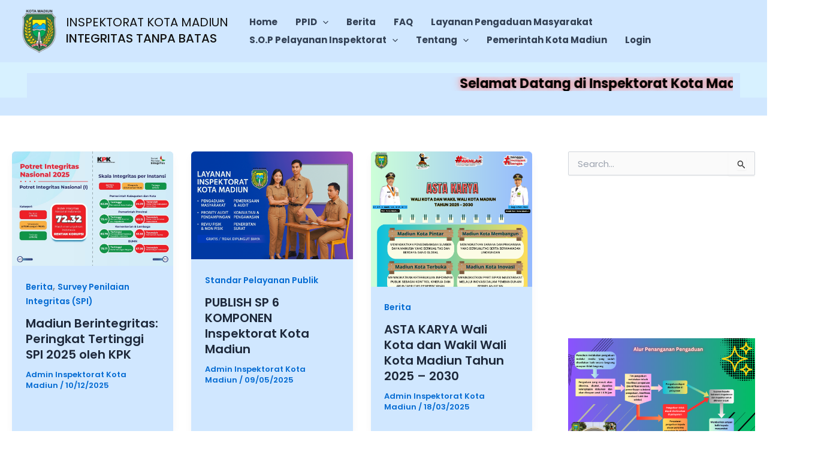

--- FILE ---
content_type: text/html; charset=UTF-8
request_url: http://inspektorat.madiunkota.go.id/?atesl/u223930.html
body_size: 36408
content:
<!DOCTYPE html>
<html lang="en-US">
<head>
<meta charset="UTF-8">
<meta name="viewport" content="width=device-width, initial-scale=1">
	<link rel="profile" href="https://gmpg.org/xfn/11"> 
	<title>INSPEKTORAT KOTA MADIUN &#8211; INTEGRITAS TANPA BATAS</title>
<meta name='robots' content='max-image-preview:large' />
	<style>img:is([sizes="auto" i], [sizes^="auto," i]) { contain-intrinsic-size: 3000px 1500px }</style>
	<link rel='dns-prefetch' href='//fonts.googleapis.com' />
<link rel="alternate" type="application/rss+xml" title="INSPEKTORAT KOTA MADIUN &raquo; Feed" href="https://inspektorat.madiunkota.go.id/feed/" />
<link rel="alternate" type="application/rss+xml" title="INSPEKTORAT KOTA MADIUN &raquo; Comments Feed" href="https://inspektorat.madiunkota.go.id/comments/feed/" />
<script>
window._wpemojiSettings = {"baseUrl":"https:\/\/s.w.org\/images\/core\/emoji\/16.0.1\/72x72\/","ext":".png","svgUrl":"https:\/\/s.w.org\/images\/core\/emoji\/16.0.1\/svg\/","svgExt":".svg","source":{"concatemoji":"http:\/\/inspektorat.madiunkota.go.id\/wp-includes\/js\/wp-emoji-release.min.js?ver=6.8.3"}};
/*! This file is auto-generated */
!function(s,n){var o,i,e;function c(e){try{var t={supportTests:e,timestamp:(new Date).valueOf()};sessionStorage.setItem(o,JSON.stringify(t))}catch(e){}}function p(e,t,n){e.clearRect(0,0,e.canvas.width,e.canvas.height),e.fillText(t,0,0);var t=new Uint32Array(e.getImageData(0,0,e.canvas.width,e.canvas.height).data),a=(e.clearRect(0,0,e.canvas.width,e.canvas.height),e.fillText(n,0,0),new Uint32Array(e.getImageData(0,0,e.canvas.width,e.canvas.height).data));return t.every(function(e,t){return e===a[t]})}function u(e,t){e.clearRect(0,0,e.canvas.width,e.canvas.height),e.fillText(t,0,0);for(var n=e.getImageData(16,16,1,1),a=0;a<n.data.length;a++)if(0!==n.data[a])return!1;return!0}function f(e,t,n,a){switch(t){case"flag":return n(e,"\ud83c\udff3\ufe0f\u200d\u26a7\ufe0f","\ud83c\udff3\ufe0f\u200b\u26a7\ufe0f")?!1:!n(e,"\ud83c\udde8\ud83c\uddf6","\ud83c\udde8\u200b\ud83c\uddf6")&&!n(e,"\ud83c\udff4\udb40\udc67\udb40\udc62\udb40\udc65\udb40\udc6e\udb40\udc67\udb40\udc7f","\ud83c\udff4\u200b\udb40\udc67\u200b\udb40\udc62\u200b\udb40\udc65\u200b\udb40\udc6e\u200b\udb40\udc67\u200b\udb40\udc7f");case"emoji":return!a(e,"\ud83e\udedf")}return!1}function g(e,t,n,a){var r="undefined"!=typeof WorkerGlobalScope&&self instanceof WorkerGlobalScope?new OffscreenCanvas(300,150):s.createElement("canvas"),o=r.getContext("2d",{willReadFrequently:!0}),i=(o.textBaseline="top",o.font="600 32px Arial",{});return e.forEach(function(e){i[e]=t(o,e,n,a)}),i}function t(e){var t=s.createElement("script");t.src=e,t.defer=!0,s.head.appendChild(t)}"undefined"!=typeof Promise&&(o="wpEmojiSettingsSupports",i=["flag","emoji"],n.supports={everything:!0,everythingExceptFlag:!0},e=new Promise(function(e){s.addEventListener("DOMContentLoaded",e,{once:!0})}),new Promise(function(t){var n=function(){try{var e=JSON.parse(sessionStorage.getItem(o));if("object"==typeof e&&"number"==typeof e.timestamp&&(new Date).valueOf()<e.timestamp+604800&&"object"==typeof e.supportTests)return e.supportTests}catch(e){}return null}();if(!n){if("undefined"!=typeof Worker&&"undefined"!=typeof OffscreenCanvas&&"undefined"!=typeof URL&&URL.createObjectURL&&"undefined"!=typeof Blob)try{var e="postMessage("+g.toString()+"("+[JSON.stringify(i),f.toString(),p.toString(),u.toString()].join(",")+"));",a=new Blob([e],{type:"text/javascript"}),r=new Worker(URL.createObjectURL(a),{name:"wpTestEmojiSupports"});return void(r.onmessage=function(e){c(n=e.data),r.terminate(),t(n)})}catch(e){}c(n=g(i,f,p,u))}t(n)}).then(function(e){for(var t in e)n.supports[t]=e[t],n.supports.everything=n.supports.everything&&n.supports[t],"flag"!==t&&(n.supports.everythingExceptFlag=n.supports.everythingExceptFlag&&n.supports[t]);n.supports.everythingExceptFlag=n.supports.everythingExceptFlag&&!n.supports.flag,n.DOMReady=!1,n.readyCallback=function(){n.DOMReady=!0}}).then(function(){return e}).then(function(){var e;n.supports.everything||(n.readyCallback(),(e=n.source||{}).concatemoji?t(e.concatemoji):e.wpemoji&&e.twemoji&&(t(e.twemoji),t(e.wpemoji)))}))}((window,document),window._wpemojiSettings);
</script>
<link rel='stylesheet' id='dashicons-css' href='http://inspektorat.madiunkota.go.id/wp-includes/css/dashicons.min.css?ver=6.8.3' media='all' />
<link rel='stylesheet' id='post-views-counter-frontend-css' href='http://inspektorat.madiunkota.go.id/wp-content/plugins/post-views-counter/css/frontend.min.css?ver=1.5.7' media='all' />
<link rel='stylesheet' id='astra-theme-css-css' href='http://inspektorat.madiunkota.go.id/wp-content/themes/astra/assets/css/minified/main.min.css?ver=4.12.1' media='all' />
<style id='astra-theme-css-inline-css'>
:root{--ast-post-nav-space:0;--ast-container-default-xlg-padding:2.5em;--ast-container-default-lg-padding:2.5em;--ast-container-default-slg-padding:2em;--ast-container-default-md-padding:2.5em;--ast-container-default-sm-padding:2.5em;--ast-container-default-xs-padding:2.4em;--ast-container-default-xxs-padding:1.8em;--ast-code-block-background:#ECEFF3;--ast-comment-inputs-background:#F9FAFB;--ast-normal-container-width:1360px;--ast-narrow-container-width:750px;--ast-blog-title-font-weight:600;--ast-blog-meta-weight:600;--ast-global-color-primary:var(--ast-global-color-4);--ast-global-color-secondary:var(--ast-global-color-5);--ast-global-color-alternate-background:var(--ast-global-color-6);--ast-global-color-subtle-background:var(--ast-global-color-7);--ast-bg-style-guide:var( --ast-global-color-secondary,--ast-global-color-5 );--ast-shadow-style-guide:0px 0px 4px 0 #00000057;--ast-global-dark-bg-style:#fff;--ast-global-dark-lfs:#fbfbfb;--ast-widget-bg-color:#fafafa;--ast-wc-container-head-bg-color:#fbfbfb;--ast-title-layout-bg:#eeeeee;--ast-search-border-color:#e7e7e7;--ast-lifter-hover-bg:#e6e6e6;--ast-gallery-block-color:#000;--srfm-color-input-label:var(--ast-global-color-2);}html{font-size:93.75%;}a{color:var(--ast-global-color-0);}a:hover,a:focus{color:var(--ast-global-color-1);}body,button,input,select,textarea,.ast-button,.ast-custom-button{font-family:'Poppins',sans-serif;font-weight:500;font-size:15px;font-size:1rem;line-height:var(--ast-body-line-height,1.65);}blockquote{color:var(--ast-global-color-3);}h1,h2,h3,h4,h5,h6,.entry-content :where(h1,h2,h3,h4,h5,h6),.site-title,.site-title a{font-family:'Poppins',sans-serif;font-weight:600;}.ast-site-identity .site-title a{color:#121212;}.ast-site-identity .site-title a:hover{color:var(--ast-global-color-4);}.ast-site-identity .site-description{color:var(--ast-global-color-6);}.site-title{font-size:20px;font-size:1.3333333333333rem;display:block;}header .custom-logo-link img{max-width:60px;width:60px;}.astra-logo-svg{width:60px;}.site-header .site-description{font-size:20px;font-size:1.3333333333333rem;display:block;}.entry-title{font-size:20px;font-size:1.3333333333333rem;}.ast-blog-single-element.ast-taxonomy-container a{font-size:14px;font-size:0.93333333333333rem;}.ast-blog-meta-container{font-size:13px;font-size:0.86666666666667rem;}.archive .ast-article-post .ast-article-inner,.blog .ast-article-post .ast-article-inner,.archive .ast-article-post .ast-article-inner:hover,.blog .ast-article-post .ast-article-inner:hover{border-top-left-radius:6px;border-top-right-radius:6px;border-bottom-right-radius:6px;border-bottom-left-radius:6px;overflow:hidden;}h1,.entry-content :where(h1){font-size:15px;font-size:1rem;font-weight:600;font-family:'Roboto',sans-serif;line-height:1.4em;}h2,.entry-content :where(h2){font-size:30px;font-size:2rem;font-weight:600;font-family:'Poppins',sans-serif;line-height:1.3em;}h3,.entry-content :where(h3){font-size:24px;font-size:1.6rem;font-weight:600;font-family:'Poppins',sans-serif;line-height:1.3em;}h4,.entry-content :where(h4){font-size:20px;font-size:1.3333333333333rem;line-height:1.2em;font-weight:600;font-family:'Poppins',sans-serif;}h5,.entry-content :where(h5){font-size:18px;font-size:1.2rem;line-height:1.2em;font-weight:600;font-family:'Open Sans',sans-serif;}h6,.entry-content :where(h6){font-size:16px;font-size:1.0666666666667rem;line-height:1.25em;font-weight:600;font-family:'Poppins',sans-serif;}::selection{background-color:var(--ast-global-color-0);color:#ffffff;}body,h1,h2,h3,h4,h5,h6,.entry-title a,.entry-content :where(h1,h2,h3,h4,h5,h6){color:var(--ast-global-color-3);}.tagcloud a:hover,.tagcloud a:focus,.tagcloud a.current-item{color:#ffffff;border-color:var(--ast-global-color-0);background-color:var(--ast-global-color-0);}input:focus,input[type="text"]:focus,input[type="email"]:focus,input[type="url"]:focus,input[type="password"]:focus,input[type="reset"]:focus,input[type="search"]:focus,textarea:focus{border-color:var(--ast-global-color-0);}input[type="radio"]:checked,input[type=reset],input[type="checkbox"]:checked,input[type="checkbox"]:hover:checked,input[type="checkbox"]:focus:checked,input[type=range]::-webkit-slider-thumb{border-color:var(--ast-global-color-0);background-color:var(--ast-global-color-0);box-shadow:none;}.site-footer a:hover + .post-count,.site-footer a:focus + .post-count{background:var(--ast-global-color-0);border-color:var(--ast-global-color-0);}.single .nav-links .nav-previous,.single .nav-links .nav-next{color:var(--ast-global-color-0);}.entry-meta,.entry-meta *{line-height:1.45;color:var(--ast-global-color-0);font-weight:600;}.entry-meta a:not(.ast-button):hover,.entry-meta a:not(.ast-button):hover *,.entry-meta a:not(.ast-button):focus,.entry-meta a:not(.ast-button):focus *,.page-links > .page-link,.page-links .page-link:hover,.post-navigation a:hover{color:var(--ast-global-color-1);}#cat option,.secondary .calendar_wrap thead a,.secondary .calendar_wrap thead a:visited{color:var(--ast-global-color-0);}.secondary .calendar_wrap #today,.ast-progress-val span{background:var(--ast-global-color-0);}.secondary a:hover + .post-count,.secondary a:focus + .post-count{background:var(--ast-global-color-0);border-color:var(--ast-global-color-0);}.calendar_wrap #today > a{color:#ffffff;}.page-links .page-link,.single .post-navigation a{color:var(--ast-global-color-3);}.ast-search-menu-icon .search-form button.search-submit{padding:0 4px;}.ast-search-menu-icon form.search-form{padding-right:0;}.ast-search-menu-icon.slide-search input.search-field{width:0;}.ast-header-search .ast-search-menu-icon.ast-dropdown-active .search-form,.ast-header-search .ast-search-menu-icon.ast-dropdown-active .search-field:focus{transition:all 0.2s;}.search-form input.search-field:focus{outline:none;}.ast-search-menu-icon .search-form button.search-submit:focus,.ast-theme-transparent-header .ast-header-search .ast-dropdown-active .ast-icon,.ast-theme-transparent-header .ast-inline-search .search-field:focus .ast-icon{color:var(--ast-global-color-1);}.ast-header-search .slide-search .search-form{border:2px solid var(--ast-global-color-0);}.ast-header-search .slide-search .search-field{background-color:(--ast-global-dark-bg-style);}.ast-archive-title{color:var(--ast-global-color-2);}.widget-title{font-size:21px;font-size:1.4rem;color:var(--ast-global-color-2);}#secondary,#secondary button,#secondary input,#secondary select,#secondary textarea{font-size:15px;font-size:1rem;}.ast-single-post .entry-content a,.ast-comment-content a:not(.ast-comment-edit-reply-wrap a){text-decoration:underline;}.ast-single-post .entry-content .uagb-tab a,.ast-single-post .entry-content .uagb-ifb-cta a,.ast-single-post .entry-content .uabb-module-content a,.ast-single-post .entry-content .uagb-post-grid a,.ast-single-post .entry-content .uagb-timeline a,.ast-single-post .entry-content .uagb-toc__wrap a,.ast-single-post .entry-content .uagb-taxomony-box a,.entry-content .wp-block-latest-posts > li > a,.ast-single-post .entry-content .wp-block-file__button,a.ast-post-filter-single,.ast-single-post .ast-comment-content .comment-reply-link,.ast-single-post .ast-comment-content .comment-edit-link{text-decoration:none;}.ast-search-menu-icon.slide-search a:focus-visible:focus-visible,.astra-search-icon:focus-visible,#close:focus-visible,a:focus-visible,.ast-menu-toggle:focus-visible,.site .skip-link:focus-visible,.wp-block-loginout input:focus-visible,.wp-block-search.wp-block-search__button-inside .wp-block-search__inside-wrapper,.ast-header-navigation-arrow:focus-visible,.ast-orders-table__row .ast-orders-table__cell:focus-visible,a#ast-apply-coupon:focus-visible,#ast-apply-coupon:focus-visible,#close:focus-visible,.button.search-submit:focus-visible,#search_submit:focus,.normal-search:focus-visible,.ast-header-account-wrap:focus-visible,.astra-cart-drawer-close:focus,.ast-single-variation:focus,.ast-button:focus,.ast-builder-button-wrap:has(.ast-custom-button-link:focus),.ast-builder-button-wrap .ast-custom-button-link:focus{outline-style:dotted;outline-color:#c88d8d;outline-width:thin;}input:focus,input[type="text"]:focus,input[type="email"]:focus,input[type="url"]:focus,input[type="password"]:focus,input[type="reset"]:focus,input[type="search"]:focus,input[type="number"]:focus,textarea:focus,.wp-block-search__input:focus,[data-section="section-header-mobile-trigger"] .ast-button-wrap .ast-mobile-menu-trigger-minimal:focus,.ast-mobile-popup-drawer.active .menu-toggle-close:focus,#ast-scroll-top:focus,#coupon_code:focus,#ast-coupon-code:focus{border-style:dotted;border-color:#c88d8d;border-width:thin;}input{outline:none;}.ast-logo-title-inline .site-logo-img{padding-right:1em;}.site-logo-img img{ transition:all 0.2s linear;}body .ast-oembed-container *{position:absolute;top:0;width:100%;height:100%;left:0;}body .wp-block-embed-pocket-casts .ast-oembed-container *{position:unset;}.ast-single-post-featured-section + article {margin-top: 2em;}.site-content .ast-single-post-featured-section img {width: 100%;overflow: hidden;object-fit: cover;}.ast-separate-container .site-content .ast-single-post-featured-section + article {margin-top: -80px;z-index: 9;position: relative;border-radius: 4px;}@media (min-width: 922px) {.ast-no-sidebar .site-content .ast-article-image-container--wide {margin-left: -120px;margin-right: -120px;max-width: unset;width: unset;}.ast-left-sidebar .site-content .ast-article-image-container--wide,.ast-right-sidebar .site-content .ast-article-image-container--wide {margin-left: -10px;margin-right: -10px;}.site-content .ast-article-image-container--full {margin-left: calc( -50vw + 50%);margin-right: calc( -50vw + 50%);max-width: 100vw;width: 100vw;}.ast-left-sidebar .site-content .ast-article-image-container--full,.ast-right-sidebar .site-content .ast-article-image-container--full {margin-left: -10px;margin-right: -10px;max-width: inherit;width: auto;}}.site > .ast-single-related-posts-container {margin-top: 0;}@media (min-width: 922px) {.ast-desktop .ast-container--narrow {max-width: var(--ast-narrow-container-width);margin: 0 auto;}}#secondary {margin: 4em 0 2.5em;word-break: break-word;line-height: 2;}#secondary li {margin-bottom: 0.75em;}#secondary li:last-child {margin-bottom: 0;}@media (max-width: 768px) {.js_active .ast-plain-container.ast-single-post #secondary {margin-top: 1.5em;}}.ast-separate-container.ast-two-container #secondary .widget {background-color: #fff;padding: 2em;margin-bottom: 2em;}@media (min-width: 993px) {.ast-left-sidebar #secondary {padding-right: 60px;}.ast-right-sidebar #secondary {padding-left: 60px;}}@media (max-width: 993px) {.ast-right-sidebar #secondary {padding-left: 30px;}.ast-left-sidebar #secondary {padding-right: 30px;}}@media (min-width: 993px) {.ast-page-builder-template.ast-left-sidebar #secondary {padding-left: 60px;}.ast-page-builder-template.ast-right-sidebar #secondary {padding-right: 60px;}}@media (max-width: 993px) {.ast-page-builder-template.ast-right-sidebar #secondary {padding-right: 30px;}.ast-page-builder-template.ast-left-sidebar #secondary {padding-left: 30px;}}@media (min-width:922px){.ast-sticky-sidebar .sidebar-main{top:50px;position:sticky;overflow-y:auto;}}@media (min-width:922px){.ast-sticky-sidebar .sidebar-main{position:-webkit-sticky;}}input[type="text"],input[type="number"],input[type="email"],input[type="url"],input[type="password"],input[type="search"],input[type=reset],input[type=tel],input[type=date],select,textarea{font-size:16px;font-style:normal;font-weight:400;line-height:24px;width:100%;padding:12px 16px;border-radius:4px;box-shadow:0px 1px 2px 0px rgba(0,0,0,0.05);color:var(--ast-form-input-text,#475569);}input[type="text"],input[type="number"],input[type="email"],input[type="url"],input[type="password"],input[type="search"],input[type=reset],input[type=tel],input[type=date],select{height:40px;}input[type="date"]{border-width:1px;border-style:solid;border-color:var(--ast-border-color);background:var( --ast-global-color-secondary,--ast-global-color-5 );}input[type="text"]:focus,input[type="number"]:focus,input[type="email"]:focus,input[type="url"]:focus,input[type="password"]:focus,input[type="search"]:focus,input[type=reset]:focus,input[type="tel"]:focus,input[type="date"]:focus,select:focus,textarea:focus{border-color:#046BD2;box-shadow:none;outline:none;color:var(--ast-form-input-focus-text,#475569);}label,legend{color:var(--ast-global-color-2,#111827 );font-size:14px;font-style:normal;font-weight:500;line-height:20px;}select{padding:6px 10px;}fieldset{padding:30px;border-radius:4px;}button,.ast-button,.button,input[type="button"],input[type="reset"],input[type="submit"]{border-radius:4px;box-shadow:0px 1px 2px 0px rgba(0,0,0,0.05);}:root{--ast-comment-inputs-background:#FFF;}::placeholder{color:var(--ast-form-field-color,#9CA3AF);}::-ms-input-placeholder{color:var(--ast-form-field-color,#9CA3AF);}@media (max-width:921.9px){#ast-desktop-header{display:none;}}@media (min-width:922px){#ast-mobile-header{display:none;}}.wp-block-buttons.aligncenter{justify-content:center;}.wp-block-button.is-style-outline .wp-block-button__link{border-color:#1a3d7c;border-top-width:0px;border-right-width:0px;border-bottom-width:0px;border-left-width:0px;}div.wp-block-button.is-style-outline > .wp-block-button__link:not(.has-text-color),div.wp-block-button.wp-block-button__link.is-style-outline:not(.has-text-color){color:#1a3d7c;}.wp-block-button.is-style-outline .wp-block-button__link:hover,.wp-block-buttons .wp-block-button.is-style-outline .wp-block-button__link:focus,.wp-block-buttons .wp-block-button.is-style-outline > .wp-block-button__link:not(.has-text-color):hover,.wp-block-buttons .wp-block-button.wp-block-button__link.is-style-outline:not(.has-text-color):hover{color:#ffffff;background-color:var(--ast-global-color-1);border-color:var(--ast-global-color-1);}.post-page-numbers.current .page-link,.ast-pagination .page-numbers.current{color:#ffffff;border-color:var(--ast-global-color-0);background-color:var(--ast-global-color-0);}.wp-block-button.is-style-outline .wp-block-button__link{border-top-width:0px;border-right-width:0px;border-bottom-width:0px;border-left-width:0px;}.wp-block-buttons .wp-block-button.is-style-outline .wp-block-button__link.wp-element-button,.ast-outline-button,.wp-block-uagb-buttons-child .uagb-buttons-repeater.ast-outline-button{border-color:#1a3d7c;border-top-width:2px;border-right-width:2px;border-bottom-width:2px;border-left-width:2px;font-family:inherit;font-weight:500;font-size:16px;font-size:1.0666666666667rem;line-height:1em;padding-top:13px;padding-right:30px;padding-bottom:13px;padding-left:30px;}.wp-block-buttons .wp-block-button.is-style-outline > .wp-block-button__link:not(.has-text-color),.wp-block-buttons .wp-block-button.wp-block-button__link.is-style-outline:not(.has-text-color),.ast-outline-button{color:#1a3d7c;}.wp-block-button.is-style-outline .wp-block-button__link:hover,.wp-block-buttons .wp-block-button.is-style-outline .wp-block-button__link:focus,.wp-block-buttons .wp-block-button.is-style-outline > .wp-block-button__link:not(.has-text-color):hover,.wp-block-buttons .wp-block-button.wp-block-button__link.is-style-outline:not(.has-text-color):hover,.ast-outline-button:hover,.ast-outline-button:focus,.wp-block-uagb-buttons-child .uagb-buttons-repeater.ast-outline-button:hover,.wp-block-uagb-buttons-child .uagb-buttons-repeater.ast-outline-button:focus{color:#ffffff;background-color:var(--ast-global-color-1);border-color:var(--ast-global-color-1);}.ast-single-post .entry-content a.ast-outline-button,.ast-single-post .entry-content .is-style-outline>.wp-block-button__link{text-decoration:none;}.wp-block-button .wp-block-button__link.wp-element-button.is-style-outline:not(.has-background),.wp-block-button.is-style-outline>.wp-block-button__link.wp-element-button:not(.has-background),.ast-outline-button{background-color:#f1f5f9;}.uagb-buttons-repeater.ast-outline-button{border-radius:9999px;}@media (max-width:921px){.wp-block-buttons .wp-block-button.is-style-outline .wp-block-button__link.wp-element-button,.ast-outline-button,.wp-block-uagb-buttons-child .uagb-buttons-repeater.ast-outline-button{padding-top:12px;padding-right:28px;padding-bottom:12px;padding-left:28px;}}@media (max-width:544px){.wp-block-buttons .wp-block-button.is-style-outline .wp-block-button__link.wp-element-button,.ast-outline-button,.wp-block-uagb-buttons-child .uagb-buttons-repeater.ast-outline-button{padding-top:10px;padding-right:24px;padding-bottom:10px;padding-left:24px;}}.entry-content[data-ast-blocks-layout] > figure{margin-bottom:1em;}h1.widget-title{font-weight:600;}h2.widget-title{font-weight:600;}h3.widget-title{font-weight:600;}#page{display:flex;flex-direction:column;min-height:100vh;}.ast-404-layout-1 h1.page-title{color:var(--ast-global-color-2);}.single .post-navigation a{line-height:1em;height:inherit;}.error-404 .page-sub-title{font-size:1.5rem;font-weight:inherit;}.search .site-content .content-area .search-form{margin-bottom:0;}#page .site-content{flex-grow:1;}.widget{margin-bottom:1.25em;}#secondary li{line-height:1.5em;}#secondary .wp-block-group h2{margin-bottom:0.7em;}#secondary h2{font-size:1.7rem;}.ast-separate-container .ast-article-post,.ast-separate-container .ast-article-single,.ast-separate-container .comment-respond{padding:3em;}.ast-separate-container .ast-article-single .ast-article-single{padding:0;}.ast-article-single .wp-block-post-template-is-layout-grid{padding-left:0;}.ast-separate-container .comments-title,.ast-narrow-container .comments-title{padding:1.5em 2em;}.ast-page-builder-template .comment-form-textarea,.ast-comment-formwrap .ast-grid-common-col{padding:0;}.ast-comment-formwrap{padding:0;display:inline-flex;column-gap:20px;width:100%;margin-left:0;margin-right:0;}.comments-area textarea#comment:focus,.comments-area textarea#comment:active,.comments-area .ast-comment-formwrap input[type="text"]:focus,.comments-area .ast-comment-formwrap input[type="text"]:active {box-shadow:none;outline:none;}.archive.ast-page-builder-template .entry-header{margin-top:2em;}.ast-page-builder-template .ast-comment-formwrap{width:100%;}.entry-title{margin-bottom:0.6em;}.ast-archive-description p{font-size:inherit;font-weight:inherit;line-height:inherit;}.ast-separate-container .ast-comment-list li.depth-1,.hentry{margin-bottom:1.5em;}.site-content section.ast-archive-description{margin-bottom:2em;}@media (min-width:921px){.ast-left-sidebar.ast-page-builder-template #secondary,.archive.ast-right-sidebar.ast-page-builder-template .site-main{padding-left:20px;padding-right:20px;}}@media (max-width:544px){.ast-comment-formwrap.ast-row{column-gap:10px;display:inline-block;}#ast-commentform .ast-grid-common-col{position:relative;width:100%;}}@media (min-width:1201px){.ast-separate-container .ast-article-post,.ast-separate-container .ast-article-single,.ast-separate-container .ast-author-box,.ast-separate-container .ast-404-layout-1,.ast-separate-container .no-results{padding:3em;}}@media (max-width:921px){.ast-left-sidebar #content > .ast-container{display:flex;flex-direction:column-reverse;width:100%;}}@media (max-width:921px){#secondary.secondary{padding-top:0;}.ast-separate-container.ast-right-sidebar #secondary{padding-left:1em;padding-right:1em;}.ast-separate-container.ast-two-container #secondary{padding-left:0;padding-right:0;}.ast-page-builder-template .entry-header #secondary,.ast-page-builder-template #secondary{margin-top:1.5em;}}@media (max-width:921px){.ast-right-sidebar #primary{padding-right:0;}.ast-page-builder-template.ast-left-sidebar #secondary,.ast-page-builder-template.ast-right-sidebar #secondary{padding-right:20px;padding-left:20px;}.ast-right-sidebar #secondary,.ast-left-sidebar #primary{padding-left:0;}.ast-left-sidebar #secondary{padding-right:0;}}@media (min-width:922px){.ast-separate-container.ast-right-sidebar #primary,.ast-separate-container.ast-left-sidebar #primary{border:0;}.search-no-results.ast-separate-container #primary{margin-bottom:4em;}}@media (min-width:922px){.ast-right-sidebar #primary{border-right:1px solid var(--ast-border-color);}.ast-left-sidebar #primary{border-left:1px solid var(--ast-border-color);}.ast-right-sidebar #secondary{border-left:1px solid var(--ast-border-color);margin-left:-1px;}.ast-left-sidebar #secondary{border-right:1px solid var(--ast-border-color);margin-right:-1px;}.ast-separate-container.ast-two-container.ast-right-sidebar #secondary{padding-left:30px;padding-right:0;}.ast-separate-container.ast-two-container.ast-left-sidebar #secondary{padding-right:30px;padding-left:0;}.ast-separate-container.ast-right-sidebar #secondary,.ast-separate-container.ast-left-sidebar #secondary{border:0;margin-left:auto;margin-right:auto;}.ast-separate-container.ast-two-container #secondary .widget:last-child{margin-bottom:0;}}.wp-block-button .wp-block-button__link{color:#ffffff;}.wp-block-button .wp-block-button__link:hover,.wp-block-button .wp-block-button__link:focus{color:#ffffff;background-color:var(--ast-global-color-1);border-color:var(--ast-global-color-1);}.wp-block-button .wp-block-button__link,.wp-block-search .wp-block-search__button,body .wp-block-file .wp-block-file__button{border-style:solid;border-top-width:0px;border-right-width:0px;border-left-width:0px;border-bottom-width:0px;border-color:#1a3d7c;background-color:#1a3d7c;color:#ffffff;font-family:inherit;font-weight:500;line-height:1em;font-size:16px;font-size:1.0666666666667rem;border-top-left-radius:0px;border-top-right-radius:0px;border-bottom-right-radius:0px;border-bottom-left-radius:0px;padding-top:10px;padding-right:20px;padding-bottom:10px;padding-left:20px;}.ast-single-post .entry-content .wp-block-button .wp-block-button__link,.ast-single-post .entry-content .wp-block-search .wp-block-search__button,body .entry-content .wp-block-file .wp-block-file__button{text-decoration:none;}.menu-toggle,button,.ast-button,.ast-custom-button,.button,input#submit,input[type="button"],input[type="submit"],input[type="reset"],#comments .submit,.search .search-submit,form[CLASS*="wp-block-search__"].wp-block-search .wp-block-search__inside-wrapper .wp-block-search__button,body .wp-block-file .wp-block-file__button,.search .search-submit{border-style:solid;border-top-width:0px;border-right-width:0px;border-left-width:0px;border-bottom-width:0px;color:#ffffff;border-color:#1a3d7c;background-color:#1a3d7c;padding-top:10px;padding-right:20px;padding-bottom:10px;padding-left:20px;font-family:inherit;font-weight:500;font-size:16px;font-size:1.0666666666667rem;line-height:1em;border-top-left-radius:0px;border-top-right-radius:0px;border-bottom-right-radius:0px;border-bottom-left-radius:0px;}button:focus,.menu-toggle:hover,button:hover,.ast-button:hover,.ast-custom-button:hover .button:hover,.ast-custom-button:hover ,input[type=reset]:hover,input[type=reset]:focus,input#submit:hover,input#submit:focus,input[type="button"]:hover,input[type="button"]:focus,input[type="submit"]:hover,input[type="submit"]:focus,form[CLASS*="wp-block-search__"].wp-block-search .wp-block-search__inside-wrapper .wp-block-search__button:hover,form[CLASS*="wp-block-search__"].wp-block-search .wp-block-search__inside-wrapper .wp-block-search__button:focus,body .wp-block-file .wp-block-file__button:hover,body .wp-block-file .wp-block-file__button:focus{color:#ffffff;background-color:var(--ast-global-color-1);border-color:var(--ast-global-color-1);}form[CLASS*="wp-block-search__"].wp-block-search .wp-block-search__inside-wrapper .wp-block-search__button.has-icon{padding-top:calc(10px - 3px);padding-right:calc(20px - 3px);padding-bottom:calc(10px - 3px);padding-left:calc(20px - 3px);}@media (max-width:921px){.ast-mobile-header-stack .main-header-bar .ast-search-menu-icon{display:inline-block;}.ast-header-break-point.ast-header-custom-item-outside .ast-mobile-header-stack .main-header-bar .ast-search-icon{margin:0;}.ast-comment-avatar-wrap img{max-width:2.5em;}.ast-comment-meta{padding:0 1.8888em 1.3333em;}}@media (min-width:544px){.ast-container{max-width:100%;}}@media (max-width:544px){.ast-separate-container .ast-article-post,.ast-separate-container .ast-article-single,.ast-separate-container .comments-title,.ast-separate-container .ast-archive-description{padding:1.5em 1em;}.ast-separate-container #content .ast-container{padding-left:0.54em;padding-right:0.54em;}.ast-separate-container .ast-comment-list .bypostauthor{padding:.5em;}.ast-search-menu-icon.ast-dropdown-active .search-field{width:170px;}.ast-separate-container #secondary{padding-top:0;}.ast-separate-container.ast-two-container #secondary .widget{margin-bottom:1.5em;padding-left:1em;padding-right:1em;}} #ast-mobile-header .ast-site-header-cart-li a{pointer-events:none;}.ast-separate-container{background-color:var(--ast-global-color-4);background-image:none;}@media (max-width:921px){.site-title{font-size:15px;font-size:1rem;display:block;}.site-header .site-description{font-size:12px;font-size:0.8rem;display:block;}h1,.entry-content :where(h1){font-size:30px;font-size:2rem;}h2,.entry-content :where(h2){font-size:25px;font-size:1.6666666666667rem;}h3,.entry-content :where(h3){font-size:20px;font-size:1.3333333333333rem;}.astra-logo-svg{width:40px;}header .custom-logo-link img,.ast-header-break-point .site-logo-img .custom-mobile-logo-link img{max-width:40px;width:40px;}body,.ast-separate-container{background-color:var(--ast-global-color-6);background-image:none;}}@media (max-width:544px){.site-title{font-size:25px;font-size:1.6666666666667rem;display:block;}.site-header .site-description{font-size:15px;font-size:1rem;display:block;}h1,.entry-content :where(h1){font-size:30px;font-size:2rem;}h2,.entry-content :where(h2){font-size:25px;font-size:1.6666666666667rem;}h3,.entry-content :where(h3){font-size:20px;font-size:1.3333333333333rem;}header .custom-logo-link img,.ast-header-break-point .site-branding img,.ast-header-break-point .custom-logo-link img{max-width:70px;width:70px;}.astra-logo-svg{width:70px;}.ast-header-break-point .site-logo-img .custom-mobile-logo-link img{max-width:70px;}}@media (max-width:921px){html{font-size:85.5%;}}@media (max-width:544px){html{font-size:85.5%;}}@media (min-width:922px){.ast-container{max-width:1400px;}}@media (min-width:922px){.site-content .ast-container{display:flex;}}@media (max-width:921px){.site-content .ast-container{flex-direction:column;}}.ast-blog-layout-4-grid .ast-article-post{width:33.33%;margin-bottom:2em;border-bottom:0;background-color:transparent;}.ast-blog-layout-4-grid .ast-article-inner .wp-post-image{width:100%;}.ast-article-inner{padding:1.5em;}.ast-blog-layout-4-grid .ast-row{display:flex;flex-wrap:wrap;flex-flow:row wrap;align-items:stretch;}.ast-separate-container .ast-blog-layout-4-grid .ast-article-post{padding:0 1em 0;}.ast-separate-container.ast-desktop .ast-blog-layout-4-grid .ast-row{margin-left:-1em;margin-right:-1em;}.ast-blog-layout-4-grid .ast-article-inner{box-shadow:0px 6px 15px -2px rgba(16,24,40,0.05);}.ast-separate-container .ast-blog-layout-4-grid .ast-article-inner,.ast-plain-container .ast-blog-layout-4-grid .ast-article-inner{height:100%;}.ast-row .blog-layout-4 .post-content,.blog-layout-4 .post-thumb{padding-left:0;padding-right:0;}.ast-article-post.remove-featured-img-padding .blog-layout-4 .post-content .ast-blog-featured-section:first-child .post-thumb-img-content{margin-top:-1.5em;}.ast-article-post.remove-featured-img-padding .blog-layout-4 .post-content .ast-blog-featured-section .post-thumb-img-content{margin-left:-1.5em;margin-right:-1.5em;}@media (max-width:921px){.ast-blog-layout-4-grid .ast-article-post{width:100%;}}.ast-blog-layout-6-grid .ast-blog-featured-section:before { content: ""; }.ast-article-post .post-thumb-img-content img{aspect-ratio:16/9;width:100%;}.ast-article-post .post-thumb-img-content{overflow:hidden;}.ast-article-post .post-thumb-img-content img{transform:scale(1);transition:transform .5s ease;}.ast-article-post:hover .post-thumb-img-content img{transform:scale(1.1);}.cat-links.badge a,.tags-links.badge a {padding: 4px 8px;border-radius: 3px;font-weight: 400;}.cat-links.underline a,.tags-links.underline a{text-decoration: underline;}@media (min-width:922px){.main-header-menu .sub-menu .menu-item.ast-left-align-sub-menu:hover > .sub-menu,.main-header-menu .sub-menu .menu-item.ast-left-align-sub-menu.focus > .sub-menu{margin-left:-0px;}}.entry-content li > p{margin-bottom:0;}.site .comments-area{padding-bottom:2em;margin-top:2em;}.wp-block-file {display: flex;align-items: center;flex-wrap: wrap;justify-content: space-between;}.wp-block-pullquote {border: none;}.wp-block-pullquote blockquote::before {content: "\201D";font-family: "Helvetica",sans-serif;display: flex;transform: rotate( 180deg );font-size: 6rem;font-style: normal;line-height: 1;font-weight: bold;align-items: center;justify-content: center;}.has-text-align-right > blockquote::before {justify-content: flex-start;}.has-text-align-left > blockquote::before {justify-content: flex-end;}figure.wp-block-pullquote.is-style-solid-color blockquote {max-width: 100%;text-align: inherit;}:root {--wp--custom--ast-default-block-top-padding: 3em;--wp--custom--ast-default-block-right-padding: 3em;--wp--custom--ast-default-block-bottom-padding: 3em;--wp--custom--ast-default-block-left-padding: 3em;--wp--custom--ast-container-width: 1360px;--wp--custom--ast-content-width-size: 1360px;--wp--custom--ast-wide-width-size: calc(1360px + var(--wp--custom--ast-default-block-left-padding) + var(--wp--custom--ast-default-block-right-padding));}.ast-narrow-container {--wp--custom--ast-content-width-size: 750px;--wp--custom--ast-wide-width-size: 750px;}@media(max-width: 921px) {:root {--wp--custom--ast-default-block-top-padding: 3em;--wp--custom--ast-default-block-right-padding: 2em;--wp--custom--ast-default-block-bottom-padding: 3em;--wp--custom--ast-default-block-left-padding: 2em;}}@media(max-width: 544px) {:root {--wp--custom--ast-default-block-top-padding: 3em;--wp--custom--ast-default-block-right-padding: 1.5em;--wp--custom--ast-default-block-bottom-padding: 3em;--wp--custom--ast-default-block-left-padding: 1.5em;}}.entry-content > .wp-block-group,.entry-content > .wp-block-cover,.entry-content > .wp-block-columns {padding-top: var(--wp--custom--ast-default-block-top-padding);padding-right: var(--wp--custom--ast-default-block-right-padding);padding-bottom: var(--wp--custom--ast-default-block-bottom-padding);padding-left: var(--wp--custom--ast-default-block-left-padding);}.ast-plain-container.ast-no-sidebar .entry-content > .alignfull,.ast-page-builder-template .ast-no-sidebar .entry-content > .alignfull {margin-left: calc( -50vw + 50%);margin-right: calc( -50vw + 50%);max-width: 100vw;width: 100vw;}.ast-plain-container.ast-no-sidebar .entry-content .alignfull .alignfull,.ast-page-builder-template.ast-no-sidebar .entry-content .alignfull .alignfull,.ast-plain-container.ast-no-sidebar .entry-content .alignfull .alignwide,.ast-page-builder-template.ast-no-sidebar .entry-content .alignfull .alignwide,.ast-plain-container.ast-no-sidebar .entry-content .alignwide .alignfull,.ast-page-builder-template.ast-no-sidebar .entry-content .alignwide .alignfull,.ast-plain-container.ast-no-sidebar .entry-content .alignwide .alignwide,.ast-page-builder-template.ast-no-sidebar .entry-content .alignwide .alignwide,.ast-plain-container.ast-no-sidebar .entry-content .wp-block-column .alignfull,.ast-page-builder-template.ast-no-sidebar .entry-content .wp-block-column .alignfull,.ast-plain-container.ast-no-sidebar .entry-content .wp-block-column .alignwide,.ast-page-builder-template.ast-no-sidebar .entry-content .wp-block-column .alignwide {margin-left: auto;margin-right: auto;width: 100%;}[data-ast-blocks-layout] .wp-block-separator:not(.is-style-dots) {height: 0;}[data-ast-blocks-layout] .wp-block-separator {margin: 20px auto;}[data-ast-blocks-layout] .wp-block-separator:not(.is-style-wide):not(.is-style-dots) {max-width: 100px;}[data-ast-blocks-layout] .wp-block-separator.has-background {padding: 0;}.entry-content[data-ast-blocks-layout] > * {max-width: var(--wp--custom--ast-content-width-size);margin-left: auto;margin-right: auto;}.entry-content[data-ast-blocks-layout] > .alignwide {max-width: var(--wp--custom--ast-wide-width-size);}.entry-content[data-ast-blocks-layout] .alignfull {max-width: none;}.entry-content .wp-block-columns {margin-bottom: 0;}blockquote {margin: 1.5em;border-color: rgba(0,0,0,0.05);}.wp-block-quote:not(.has-text-align-right):not(.has-text-align-center) {border-left: 5px solid rgba(0,0,0,0.05);}.has-text-align-right > blockquote,blockquote.has-text-align-right {border-right: 5px solid rgba(0,0,0,0.05);}.has-text-align-left > blockquote,blockquote.has-text-align-left {border-left: 5px solid rgba(0,0,0,0.05);}.wp-block-site-tagline,.wp-block-latest-posts .read-more {margin-top: 15px;}.wp-block-loginout p label {display: block;}.wp-block-loginout p:not(.login-remember):not(.login-submit) input {width: 100%;}.wp-block-loginout input:focus {border-color: transparent;}.wp-block-loginout input:focus {outline: thin dotted;}.entry-content .wp-block-media-text .wp-block-media-text__content {padding: 0 0 0 8%;}.entry-content .wp-block-media-text.has-media-on-the-right .wp-block-media-text__content {padding: 0 8% 0 0;}.entry-content .wp-block-media-text.has-background .wp-block-media-text__content {padding: 8%;}.entry-content .wp-block-cover:not([class*="background-color"]):not(.has-text-color.has-link-color) .wp-block-cover__inner-container,.entry-content .wp-block-cover:not([class*="background-color"]) .wp-block-cover-image-text,.entry-content .wp-block-cover:not([class*="background-color"]) .wp-block-cover-text,.entry-content .wp-block-cover-image:not([class*="background-color"]) .wp-block-cover__inner-container,.entry-content .wp-block-cover-image:not([class*="background-color"]) .wp-block-cover-image-text,.entry-content .wp-block-cover-image:not([class*="background-color"]) .wp-block-cover-text {color: var(--ast-global-color-primary,var(--ast-global-color-5));}.wp-block-loginout .login-remember input {width: 1.1rem;height: 1.1rem;margin: 0 5px 4px 0;vertical-align: middle;}.wp-block-latest-posts > li > *:first-child,.wp-block-latest-posts:not(.is-grid) > li:first-child {margin-top: 0;}.entry-content > .wp-block-buttons,.entry-content > .wp-block-uagb-buttons {margin-bottom: 1.5em;}.wp-block-search__inside-wrapper .wp-block-search__input {padding: 0 10px;color: var(--ast-global-color-3);background: var(--ast-global-color-primary,var(--ast-global-color-5));border-color: var(--ast-border-color);}.wp-block-latest-posts .read-more {margin-bottom: 1.5em;}.wp-block-search__no-button .wp-block-search__inside-wrapper .wp-block-search__input {padding-top: 5px;padding-bottom: 5px;}.wp-block-latest-posts .wp-block-latest-posts__post-date,.wp-block-latest-posts .wp-block-latest-posts__post-author {font-size: 1rem;}.wp-block-latest-posts > li > *,.wp-block-latest-posts:not(.is-grid) > li {margin-top: 12px;margin-bottom: 12px;}.ast-page-builder-template .entry-content[data-ast-blocks-layout] > .alignwide:where(:not(.uagb-is-root-container):not(.spectra-is-root-container)) > * {max-width: var(--wp--custom--ast-wide-width-size);}.ast-page-builder-template .entry-content[data-ast-blocks-layout] > .inherit-container-width > *,.ast-page-builder-template .entry-content[data-ast-blocks-layout] > *:not(.wp-block-group):where(:not(.uagb-is-root-container):not(.spectra-is-root-container)) > *,.entry-content[data-ast-blocks-layout] > .wp-block-cover .wp-block-cover__inner-container {max-width: none ;margin-left: auto;margin-right: auto;}.ast-page-builder-template .entry-content[data-ast-blocks-layout] > *,.ast-page-builder-template .entry-content[data-ast-blocks-layout] > .alignfull:where(:not(.wp-block-group):not(.uagb-is-root-container):not(.spectra-is-root-container)) > * {max-width: none;}.entry-content[data-ast-blocks-layout] .wp-block-cover:not(.alignleft):not(.alignright) {width: auto;}@media(max-width: 1200px) {.ast-separate-container .entry-content > .alignfull,.ast-separate-container .entry-content[data-ast-blocks-layout] > .alignwide,.ast-plain-container .entry-content[data-ast-blocks-layout] > .alignwide,.ast-plain-container .entry-content .alignfull {margin-left: calc(-1 * min(var(--ast-container-default-xlg-padding),20px)) ;margin-right: calc(-1 * min(var(--ast-container-default-xlg-padding),20px));}}@media(min-width: 1201px) {.ast-separate-container .entry-content > .alignfull {margin-left: calc(-1 * var(--ast-container-default-xlg-padding) );margin-right: calc(-1 * var(--ast-container-default-xlg-padding) );}.ast-separate-container .entry-content[data-ast-blocks-layout] > .alignwide,.ast-plain-container .entry-content[data-ast-blocks-layout] > .alignwide {margin-left: auto;margin-right: auto;}}@media(min-width: 921px) {.ast-separate-container .entry-content .wp-block-group.alignwide:not(.inherit-container-width) > :where(:not(.alignleft):not(.alignright)),.ast-plain-container .entry-content .wp-block-group.alignwide:not(.inherit-container-width) > :where(:not(.alignleft):not(.alignright)) {max-width: calc( var(--wp--custom--ast-content-width-size) + 80px );}.ast-plain-container.ast-right-sidebar .entry-content[data-ast-blocks-layout] .alignfull,.ast-plain-container.ast-left-sidebar .entry-content[data-ast-blocks-layout] .alignfull {margin-left: -60px;margin-right: -60px;}}@media(min-width: 544px) {.entry-content > .alignleft {margin-right: 20px;}.entry-content > .alignright {margin-left: 20px;}}@media (max-width:544px){.wp-block-columns .wp-block-column:not(:last-child){margin-bottom:20px;}.wp-block-latest-posts{margin:0;}}@media( max-width: 600px ) {.entry-content .wp-block-media-text .wp-block-media-text__content,.entry-content .wp-block-media-text.has-media-on-the-right .wp-block-media-text__content {padding: 8% 0 0;}.entry-content .wp-block-media-text.has-background .wp-block-media-text__content {padding: 8%;}}.ast-page-builder-template .entry-header {padding-left: 0;}.ast-narrow-container .site-content .wp-block-uagb-image--align-full .wp-block-uagb-image__figure {max-width: 100%;margin-left: auto;margin-right: auto;}.entry-content ul,.entry-content ol {padding: revert;margin: revert;padding-left: 20px;}.entry-content ul.wc-block-product-template{padding: 0;}:root .has-ast-global-color-0-color{color:var(--ast-global-color-0);}:root .has-ast-global-color-0-background-color{background-color:var(--ast-global-color-0);}:root .wp-block-button .has-ast-global-color-0-color{color:var(--ast-global-color-0);}:root .wp-block-button .has-ast-global-color-0-background-color{background-color:var(--ast-global-color-0);}:root .has-ast-global-color-1-color{color:var(--ast-global-color-1);}:root .has-ast-global-color-1-background-color{background-color:var(--ast-global-color-1);}:root .wp-block-button .has-ast-global-color-1-color{color:var(--ast-global-color-1);}:root .wp-block-button .has-ast-global-color-1-background-color{background-color:var(--ast-global-color-1);}:root .has-ast-global-color-2-color{color:var(--ast-global-color-2);}:root .has-ast-global-color-2-background-color{background-color:var(--ast-global-color-2);}:root .wp-block-button .has-ast-global-color-2-color{color:var(--ast-global-color-2);}:root .wp-block-button .has-ast-global-color-2-background-color{background-color:var(--ast-global-color-2);}:root .has-ast-global-color-3-color{color:var(--ast-global-color-3);}:root .has-ast-global-color-3-background-color{background-color:var(--ast-global-color-3);}:root .wp-block-button .has-ast-global-color-3-color{color:var(--ast-global-color-3);}:root .wp-block-button .has-ast-global-color-3-background-color{background-color:var(--ast-global-color-3);}:root .has-ast-global-color-4-color{color:var(--ast-global-color-4);}:root .has-ast-global-color-4-background-color{background-color:var(--ast-global-color-4);}:root .wp-block-button .has-ast-global-color-4-color{color:var(--ast-global-color-4);}:root .wp-block-button .has-ast-global-color-4-background-color{background-color:var(--ast-global-color-4);}:root .has-ast-global-color-5-color{color:var(--ast-global-color-5);}:root .has-ast-global-color-5-background-color{background-color:var(--ast-global-color-5);}:root .wp-block-button .has-ast-global-color-5-color{color:var(--ast-global-color-5);}:root .wp-block-button .has-ast-global-color-5-background-color{background-color:var(--ast-global-color-5);}:root .has-ast-global-color-6-color{color:var(--ast-global-color-6);}:root .has-ast-global-color-6-background-color{background-color:var(--ast-global-color-6);}:root .wp-block-button .has-ast-global-color-6-color{color:var(--ast-global-color-6);}:root .wp-block-button .has-ast-global-color-6-background-color{background-color:var(--ast-global-color-6);}:root .has-ast-global-color-7-color{color:var(--ast-global-color-7);}:root .has-ast-global-color-7-background-color{background-color:var(--ast-global-color-7);}:root .wp-block-button .has-ast-global-color-7-color{color:var(--ast-global-color-7);}:root .wp-block-button .has-ast-global-color-7-background-color{background-color:var(--ast-global-color-7);}:root .has-ast-global-color-8-color{color:var(--ast-global-color-8);}:root .has-ast-global-color-8-background-color{background-color:var(--ast-global-color-8);}:root .wp-block-button .has-ast-global-color-8-color{color:var(--ast-global-color-8);}:root .wp-block-button .has-ast-global-color-8-background-color{background-color:var(--ast-global-color-8);}:root{--ast-global-color-0:#046bd2;--ast-global-color-1:#045cb4;--ast-global-color-2:#1e293b;--ast-global-color-3:#334155;--ast-global-color-4:#FFFFFF;--ast-global-color-5:#F0F5FA;--ast-global-color-6:#111111;--ast-global-color-7:#D1D5DB;--ast-global-color-8:#111111;}:root {--ast-border-color : var(--ast-global-color-7);}.ast-archive-entry-banner {-js-display: flex;display: flex;flex-direction: column;justify-content: center;text-align: center;position: relative;background: var(--ast-title-layout-bg);}.ast-archive-entry-banner[data-banner-width-type="custom"] {margin: 0 auto;width: 100%;}.ast-archive-entry-banner[data-banner-layout="layout-1"] {background: inherit;padding: 20px 0;text-align: left;}body.archive .ast-archive-description{max-width:1360px;width:100%;text-align:left;padding-top:3em;padding-right:3em;padding-bottom:3em;padding-left:3em;}body.archive .ast-archive-description .ast-archive-title,body.archive .ast-archive-description .ast-archive-title *{font-weight:600;font-size:32px;font-size:2.1333333333333rem;}body.archive .ast-archive-description > *:not(:last-child){margin-bottom:5px;}@media (max-width:921px){body.archive .ast-archive-description{text-align:center;}}@media (max-width:544px){body.archive .ast-archive-description{text-align:left;}body.archive .ast-archive-description *{font-size:30px;font-size:2rem;}}.ast-breadcrumbs .trail-browse,.ast-breadcrumbs .trail-items,.ast-breadcrumbs .trail-items li{display:inline-block;margin:0;padding:0;border:none;background:inherit;text-indent:0;text-decoration:none;}.ast-breadcrumbs .trail-browse{font-size:inherit;font-style:inherit;font-weight:inherit;color:inherit;}.ast-breadcrumbs .trail-items{list-style:none;}.trail-items li::after{padding:0 0.3em;content:"\00bb";}.trail-items li:last-of-type::after{display:none;}h1,h2,h3,h4,h5,h6,.entry-content :where(h1,h2,h3,h4,h5,h6){color:var(--ast-global-color-2);}.entry-title a{color:var(--ast-global-color-2);}@media (max-width:921px){.ast-builder-grid-row-container.ast-builder-grid-row-tablet-3-firstrow .ast-builder-grid-row > *:first-child,.ast-builder-grid-row-container.ast-builder-grid-row-tablet-3-lastrow .ast-builder-grid-row > *:last-child{grid-column:1 / -1;}}@media (max-width:544px){.ast-builder-grid-row-container.ast-builder-grid-row-mobile-3-firstrow .ast-builder-grid-row > *:first-child,.ast-builder-grid-row-container.ast-builder-grid-row-mobile-3-lastrow .ast-builder-grid-row > *:last-child{grid-column:1 / -1;}}.ast-builder-layout-element[data-section="title_tagline"]{display:flex;}@media (max-width:921px){.ast-header-break-point .ast-builder-layout-element[data-section="title_tagline"]{display:flex;}}@media (max-width:544px){.ast-header-break-point .ast-builder-layout-element[data-section="title_tagline"]{display:flex;}}.ast-builder-menu-1{font-family:'Poppins',sans-serif;font-weight:700;}.ast-builder-menu-1 .menu-item > .menu-link{font-size:15px;font-size:1rem;color:var(--ast-global-color-3);text-decoration:initial;}.ast-builder-menu-1 .menu-item > .ast-menu-toggle{color:var(--ast-global-color-3);}.ast-builder-menu-1 .menu-item:hover > .menu-link,.ast-builder-menu-1 .inline-on-mobile .menu-item:hover > .ast-menu-toggle{color:#ed00be;background:var(--ast-global-color-7);}.ast-builder-menu-1 .menu-item:hover > .ast-menu-toggle{color:#ed00be;}.ast-builder-menu-1 .menu-item.current-menu-item > .menu-link,.ast-builder-menu-1 .inline-on-mobile .menu-item.current-menu-item > .ast-menu-toggle,.ast-builder-menu-1 .current-menu-ancestor > .menu-link{color:var(--ast-global-color-1);background:#d0e7ff;}.ast-builder-menu-1 .menu-item.current-menu-item > .ast-menu-toggle{color:var(--ast-global-color-1);}.ast-builder-menu-1 .sub-menu,.ast-builder-menu-1 .inline-on-mobile .sub-menu{border-top-width:2px;border-bottom-width:0px;border-right-width:0px;border-left-width:0px;border-color:var(--ast-global-color-7);border-style:solid;width:180px;}.ast-builder-menu-1 .sub-menu .sub-menu{top:-2px;}.ast-builder-menu-1 .main-header-menu > .menu-item > .sub-menu,.ast-builder-menu-1 .main-header-menu > .menu-item > .astra-full-megamenu-wrapper{margin-top:0px;}.ast-desktop .ast-builder-menu-1 .main-header-menu > .menu-item > .sub-menu:before,.ast-desktop .ast-builder-menu-1 .main-header-menu > .menu-item > .astra-full-megamenu-wrapper:before{height:calc( 0px + 2px + 5px );}.ast-builder-menu-1 .main-header-menu,.ast-builder-menu-1 .main-header-menu .sub-menu{background-color:#d0e7ff;background-image:none;}.ast-desktop .ast-builder-menu-1 .menu-item .sub-menu .menu-link,.ast-header-break-point .main-navigation ul .menu-item .menu-link{border-bottom-width:1px;border-color:var(--ast-global-color-5);border-style:solid;}.ast-desktop .ast-builder-menu-1 .menu-item .sub-menu:last-child > .menu-item > .menu-link,.ast-header-break-point .main-navigation ul .menu-item .menu-link{border-bottom-width:1px;}.ast-desktop .ast-builder-menu-1 .menu-item:last-child > .menu-item > .menu-link{border-bottom-width:0;}@media (max-width:921px){.ast-header-break-point .ast-builder-menu-1 .menu-item.menu-item-has-children > .ast-menu-toggle{top:0;}.ast-builder-menu-1 .inline-on-mobile .menu-item.menu-item-has-children > .ast-menu-toggle{right:-15px;}.ast-builder-menu-1 .menu-item-has-children > .menu-link:after{content:unset;}.ast-builder-menu-1 .main-header-menu > .menu-item > .sub-menu,.ast-builder-menu-1 .main-header-menu > .menu-item > .astra-full-megamenu-wrapper{margin-top:0;}}@media (max-width:544px){.ast-header-break-point .ast-builder-menu-1 .menu-item.menu-item-has-children > .ast-menu-toggle{top:0;}.ast-builder-menu-1 .main-header-menu > .menu-item > .sub-menu,.ast-builder-menu-1 .main-header-menu > .menu-item > .astra-full-megamenu-wrapper{margin-top:0;}}.ast-builder-menu-1{display:flex;}@media (max-width:921px){.ast-header-break-point .ast-builder-menu-1{display:flex;}}@media (max-width:544px){.ast-header-break-point .ast-builder-menu-1{display:flex;}}.ast-desktop .ast-menu-hover-style-underline > .menu-item > .menu-link:before,.ast-desktop .ast-menu-hover-style-overline > .menu-item > .menu-link:before {content: "";position: absolute;width: 100%;right: 50%;height: 1px;background-color: transparent;transform: scale(0,0) translate(-50%,0);transition: transform .3s ease-in-out,color .0s ease-in-out;}.ast-desktop .ast-menu-hover-style-underline > .menu-item:hover > .menu-link:before,.ast-desktop .ast-menu-hover-style-overline > .menu-item:hover > .menu-link:before {width: calc(100% - 1.2em);background-color: currentColor;transform: scale(1,1) translate(50%,0);}.ast-desktop .ast-menu-hover-style-underline > .menu-item > .menu-link:before {bottom: 0;}.ast-desktop .ast-menu-hover-style-overline > .menu-item > .menu-link:before {top: 0;}.ast-desktop .ast-menu-hover-style-zoom > .menu-item > .menu-link:hover {transition: all .3s ease;transform: scale(1.2);}.ast-social-stack-desktop .ast-builder-social-element,.ast-social-stack-tablet .ast-builder-social-element,.ast-social-stack-mobile .ast-builder-social-element {margin-top: 6px;margin-bottom: 6px;}.social-show-label-true .ast-builder-social-element {width: auto;padding: 0 0.4em;}[data-section^="section-fb-social-icons-"] .footer-social-inner-wrap {text-align: center;}.ast-footer-social-wrap {width: 100%;}.ast-footer-social-wrap .ast-builder-social-element:first-child {margin-left: 0;}.ast-footer-social-wrap .ast-builder-social-element:last-child {margin-right: 0;}.ast-header-social-wrap .ast-builder-social-element:first-child {margin-left: 0;}.ast-header-social-wrap .ast-builder-social-element:last-child {margin-right: 0;}.ast-builder-social-element {line-height: 1;color: var(--ast-global-color-2);background: transparent;vertical-align: middle;transition: all 0.01s;margin-left: 6px;margin-right: 6px;justify-content: center;align-items: center;}.ast-builder-social-element .social-item-label {padding-left: 6px;}.ast-header-social-1-wrap .ast-builder-social-element svg{width:18px;height:18px;}.ast-builder-layout-element[data-section="section-hb-social-icons-1"]{display:flex;}@media (max-width:921px){.ast-header-break-point .ast-builder-layout-element[data-section="section-hb-social-icons-1"]{display:flex;}}@media (max-width:544px){.ast-header-break-point .ast-builder-layout-element[data-section="section-hb-social-icons-1"]{display:flex;}}.header-widget-area[data-section="sidebar-widgets-header-widget-1"] .widget-title,.header-widget-area[data-section="sidebar-widgets-header-widget-1"] h1,.header-widget-area[data-section="sidebar-widgets-header-widget-1"] .widget-area h1,.header-widget-area[data-section="sidebar-widgets-header-widget-1"] h2,.header-widget-area[data-section="sidebar-widgets-header-widget-1"] .widget-area h2,.header-widget-area[data-section="sidebar-widgets-header-widget-1"] h3,.header-widget-area[data-section="sidebar-widgets-header-widget-1"] .widget-area h3,.header-widget-area[data-section="sidebar-widgets-header-widget-1"] h4,.header-widget-area[data-section="sidebar-widgets-header-widget-1"] .widget-area h4,.header-widget-area[data-section="sidebar-widgets-header-widget-1"] h5,.header-widget-area[data-section="sidebar-widgets-header-widget-1"] .widget-area h5,.header-widget-area[data-section="sidebar-widgets-header-widget-1"] h6,.header-widget-area[data-section="sidebar-widgets-header-widget-1"] .widget-area h6{font-size:100px;font-size:6.6666666666667rem;}@media (max-width:921px){.header-widget-area[data-section="sidebar-widgets-header-widget-1"] .widget-title,.header-widget-area[data-section="sidebar-widgets-header-widget-1"] h1,.header-widget-area[data-section="sidebar-widgets-header-widget-1"] .widget-area h1,.header-widget-area[data-section="sidebar-widgets-header-widget-1"] h2,.header-widget-area[data-section="sidebar-widgets-header-widget-1"] .widget-area h2,.header-widget-area[data-section="sidebar-widgets-header-widget-1"] h3,.header-widget-area[data-section="sidebar-widgets-header-widget-1"] .widget-area h3,.header-widget-area[data-section="sidebar-widgets-header-widget-1"] h4,.header-widget-area[data-section="sidebar-widgets-header-widget-1"] .widget-area h4,.header-widget-area[data-section="sidebar-widgets-header-widget-1"] h5,.header-widget-area[data-section="sidebar-widgets-header-widget-1"] .widget-area h5,.header-widget-area[data-section="sidebar-widgets-header-widget-1"] h6,.header-widget-area[data-section="sidebar-widgets-header-widget-1"] .widget-area h6{font-size:100px;font-size:6.6666666666667rem;}.header-widget-area[data-section="sidebar-widgets-header-widget-1"]{margin-top:0px;margin-bottom:0px;margin-left:0px;margin-right:0px;}}@media (max-width:544px){.header-widget-area[data-section="sidebar-widgets-header-widget-1"].header-widget-area-inner{font-size:40px;font-size:2.6666666666667rem;}.header-widget-area[data-section="sidebar-widgets-header-widget-1"] .widget-title,.header-widget-area[data-section="sidebar-widgets-header-widget-1"] h1,.header-widget-area[data-section="sidebar-widgets-header-widget-1"] .widget-area h1,.header-widget-area[data-section="sidebar-widgets-header-widget-1"] h2,.header-widget-area[data-section="sidebar-widgets-header-widget-1"] .widget-area h2,.header-widget-area[data-section="sidebar-widgets-header-widget-1"] h3,.header-widget-area[data-section="sidebar-widgets-header-widget-1"] .widget-area h3,.header-widget-area[data-section="sidebar-widgets-header-widget-1"] h4,.header-widget-area[data-section="sidebar-widgets-header-widget-1"] .widget-area h4,.header-widget-area[data-section="sidebar-widgets-header-widget-1"] h5,.header-widget-area[data-section="sidebar-widgets-header-widget-1"] .widget-area h5,.header-widget-area[data-section="sidebar-widgets-header-widget-1"] h6,.header-widget-area[data-section="sidebar-widgets-header-widget-1"] .widget-area h6{font-size:100px;font-size:6.6666666666667rem;}.header-widget-area[data-section="sidebar-widgets-header-widget-1"]{margin-top:0px;margin-bottom:0px;margin-left:0px;margin-right:0px;}}.header-widget-area[data-section="sidebar-widgets-header-widget-1"]{display:block;}@media (max-width:921px){.ast-header-break-point .header-widget-area[data-section="sidebar-widgets-header-widget-1"]{display:block;}}@media (max-width:544px){.ast-header-break-point .header-widget-area[data-section="sidebar-widgets-header-widget-1"]{display:block;}}.site-below-footer-wrap{padding-top:20px;padding-bottom:20px;}.site-below-footer-wrap[data-section="section-below-footer-builder"]{background-color:var(--ast-global-color-4 );background-image:none;min-height:60px;border-style:solid;border-width:0px;border-top-width:1px;border-top-color:var( --ast-global-color-subtle-background,--ast-global-color-7 );}.site-below-footer-wrap[data-section="section-below-footer-builder"] .ast-builder-grid-row{max-width:1360px;min-height:60px;margin-left:auto;margin-right:auto;}.site-below-footer-wrap[data-section="section-below-footer-builder"] .ast-builder-grid-row,.site-below-footer-wrap[data-section="section-below-footer-builder"] .site-footer-section{align-items:center;}.site-below-footer-wrap[data-section="section-below-footer-builder"].ast-footer-row-inline .site-footer-section{display:flex;margin-bottom:0;}.ast-builder-grid-row-full .ast-builder-grid-row{grid-template-columns:1fr;}@media (max-width:921px){.site-below-footer-wrap[data-section="section-below-footer-builder"].ast-footer-row-tablet-inline .site-footer-section{display:flex;margin-bottom:0;}.site-below-footer-wrap[data-section="section-below-footer-builder"].ast-footer-row-tablet-stack .site-footer-section{display:block;margin-bottom:10px;}.ast-builder-grid-row-container.ast-builder-grid-row-tablet-full .ast-builder-grid-row{grid-template-columns:1fr;}}@media (max-width:544px){.site-below-footer-wrap[data-section="section-below-footer-builder"] .ast-builder-grid-row{grid-column-gap:50px;grid-row-gap:50px;}.site-below-footer-wrap[data-section="section-below-footer-builder"].ast-footer-row-mobile-inline .site-footer-section{display:flex;margin-bottom:0;}.site-below-footer-wrap[data-section="section-below-footer-builder"].ast-footer-row-mobile-stack .site-footer-section{display:block;margin-bottom:10px;}.ast-builder-grid-row-container.ast-builder-grid-row-mobile-full .ast-builder-grid-row{grid-template-columns:1fr;}}.site-below-footer-wrap[data-section="section-below-footer-builder"]{display:grid;}@media (max-width:921px){.ast-header-break-point .site-below-footer-wrap[data-section="section-below-footer-builder"]{display:grid;}}@media (max-width:544px){.ast-header-break-point .site-below-footer-wrap[data-section="section-below-footer-builder"]{display:grid;}}.ast-footer-copyright{text-align:center;}.ast-footer-copyright.site-footer-focus-item {color:var(--ast-global-color-6);}@media (max-width:921px){.ast-footer-copyright{text-align:center;}}@media (max-width:544px){.ast-footer-copyright{text-align:center;}}.ast-footer-copyright.site-footer-focus-item {font-size:20px;font-size:1.3333333333333rem;}@media (max-width:544px){.ast-footer-copyright.site-footer-focus-item {font-size:13px;font-size:0.86666666666667rem;}}.ast-footer-copyright.ast-builder-layout-element{display:flex;}@media (max-width:921px){.ast-header-break-point .ast-footer-copyright.ast-builder-layout-element{display:flex;}}@media (max-width:544px){.ast-header-break-point .ast-footer-copyright.ast-builder-layout-element{display:flex;}}.ast-social-stack-desktop .ast-builder-social-element,.ast-social-stack-tablet .ast-builder-social-element,.ast-social-stack-mobile .ast-builder-social-element {margin-top: 6px;margin-bottom: 6px;}.social-show-label-true .ast-builder-social-element {width: auto;padding: 0 0.4em;}[data-section^="section-fb-social-icons-"] .footer-social-inner-wrap {text-align: center;}.ast-footer-social-wrap {width: 100%;}.ast-footer-social-wrap .ast-builder-social-element:first-child {margin-left: 0;}.ast-footer-social-wrap .ast-builder-social-element:last-child {margin-right: 0;}.ast-header-social-wrap .ast-builder-social-element:first-child {margin-left: 0;}.ast-header-social-wrap .ast-builder-social-element:last-child {margin-right: 0;}.ast-builder-social-element {line-height: 1;color: var(--ast-global-color-2);background: transparent;vertical-align: middle;transition: all 0.01s;margin-left: 6px;margin-right: 6px;justify-content: center;align-items: center;}.ast-builder-social-element .social-item-label {padding-left: 6px;}.ast-footer-social-1-wrap .ast-builder-social-element,.ast-footer-social-1-wrap .social-show-label-true .ast-builder-social-element{margin-left:0px;margin-right:0px;padding:31px;}.ast-footer-social-1-wrap .ast-builder-social-element svg{width:30px;height:30px;}.ast-footer-social-1-wrap .ast-social-icon-image-wrap{margin:31px;}[data-section="section-fb-social-icons-1"] .footer-social-inner-wrap{text-align:left;}@media (max-width:921px){[data-section="section-fb-social-icons-1"] .footer-social-inner-wrap{text-align:center;}}@media (max-width:544px){[data-section="section-fb-social-icons-1"] .footer-social-inner-wrap{text-align:center;}}.ast-footer-social-1-wrap{font-size:20px;font-size:1.3333333333333rem;}.ast-builder-layout-element[data-section="section-fb-social-icons-1"]{display:flex;}@media (max-width:921px){.ast-header-break-point .ast-builder-layout-element[data-section="section-fb-social-icons-1"]{display:flex;}}@media (max-width:544px){.ast-header-break-point .ast-builder-layout-element[data-section="section-fb-social-icons-1"]{display:flex;}}.site-above-footer-wrap{padding-top:20px;padding-bottom:20px;}.site-above-footer-wrap[data-section="section-above-footer-builder"]{background-color:#eeeeee;background-image:none;min-height:60px;}.site-above-footer-wrap[data-section="section-above-footer-builder"] .ast-builder-grid-row{max-width:1360px;min-height:60px;margin-left:auto;margin-right:auto;}.site-above-footer-wrap[data-section="section-above-footer-builder"] .ast-builder-grid-row,.site-above-footer-wrap[data-section="section-above-footer-builder"] .site-footer-section{align-items:flex-start;}.site-above-footer-wrap[data-section="section-above-footer-builder"].ast-footer-row-inline .site-footer-section{display:flex;margin-bottom:0;}.ast-builder-grid-row-3-cwide .ast-builder-grid-row{grid-template-columns:1fr 3fr 1fr;}@media (max-width:921px){.site-above-footer-wrap[data-section="section-above-footer-builder"].ast-footer-row-tablet-inline .site-footer-section{display:flex;margin-bottom:0;}.site-above-footer-wrap[data-section="section-above-footer-builder"].ast-footer-row-tablet-stack .site-footer-section{display:block;margin-bottom:10px;}.ast-builder-grid-row-container.ast-builder-grid-row-tablet-3-equal .ast-builder-grid-row{grid-template-columns:repeat( 3,1fr );}}@media (max-width:544px){.site-above-footer-wrap[data-section="section-above-footer-builder"].ast-footer-row-mobile-inline .site-footer-section{display:flex;margin-bottom:0;}.site-above-footer-wrap[data-section="section-above-footer-builder"].ast-footer-row-mobile-stack .site-footer-section{display:block;margin-bottom:10px;}.ast-builder-grid-row-container.ast-builder-grid-row-mobile-full .ast-builder-grid-row{grid-template-columns:1fr;}}.site-above-footer-wrap[data-section="section-above-footer-builder"]{display:grid;}@media (max-width:921px){.ast-header-break-point .site-above-footer-wrap[data-section="section-above-footer-builder"]{display:grid;}}@media (max-width:544px){.ast-header-break-point .site-above-footer-wrap[data-section="section-above-footer-builder"]{display:grid;}}.site-footer{background-color:#1a3d7c;background-image:none;}.site-primary-footer-wrap{padding-top:45px;padding-bottom:45px;}.site-primary-footer-wrap[data-section="section-primary-footer-builder"]{background-color:#f9f9f9;background-image:none;border-style:solid;border-width:0px;border-top-width:1px;border-top-color:var( --ast-global-color-subtle-background,--ast-global-color-7 );}.site-primary-footer-wrap[data-section="section-primary-footer-builder"] .ast-builder-grid-row{max-width:1360px;margin-left:auto;margin-right:auto;}.site-primary-footer-wrap[data-section="section-primary-footer-builder"] .ast-builder-grid-row,.site-primary-footer-wrap[data-section="section-primary-footer-builder"] .site-footer-section{align-items:flex-start;}.site-primary-footer-wrap[data-section="section-primary-footer-builder"].ast-footer-row-inline .site-footer-section{display:flex;margin-bottom:0;}.ast-builder-grid-row-3-equal .ast-builder-grid-row{grid-template-columns:repeat( 3,1fr );}@media (max-width:921px){.site-primary-footer-wrap[data-section="section-primary-footer-builder"].ast-footer-row-tablet-inline .site-footer-section{display:flex;margin-bottom:0;}.site-primary-footer-wrap[data-section="section-primary-footer-builder"].ast-footer-row-tablet-stack .site-footer-section{display:block;margin-bottom:10px;}.ast-builder-grid-row-container.ast-builder-grid-row-tablet-3-equal .ast-builder-grid-row{grid-template-columns:repeat( 3,1fr );}}@media (max-width:544px){.site-primary-footer-wrap[data-section="section-primary-footer-builder"].ast-footer-row-mobile-inline .site-footer-section{display:flex;margin-bottom:0;}.site-primary-footer-wrap[data-section="section-primary-footer-builder"].ast-footer-row-mobile-stack .site-footer-section{display:block;margin-bottom:10px;}.ast-builder-grid-row-container.ast-builder-grid-row-mobile-full .ast-builder-grid-row{grid-template-columns:1fr;}}.site-primary-footer-wrap[data-section="section-primary-footer-builder"]{display:grid;}@media (max-width:921px){.ast-header-break-point .site-primary-footer-wrap[data-section="section-primary-footer-builder"]{display:grid;}}@media (max-width:544px){.ast-header-break-point .site-primary-footer-wrap[data-section="section-primary-footer-builder"]{display:grid;}}.footer-widget-area[data-section="sidebar-widgets-footer-widget-1"].footer-widget-area-inner{text-align:left;}.footer-widget-area[data-section="sidebar-widgets-footer-widget-2"].footer-widget-area-inner{text-align:left;}.footer-widget-area[data-section="sidebar-widgets-footer-widget-3"].footer-widget-area-inner{text-align:left;}.footer-widget-area[data-section="sidebar-widgets-footer-widget-4"].footer-widget-area-inner{text-align:left;}.footer-widget-area.widget-area.site-footer-focus-item{width:auto;}.ast-footer-row-inline .footer-widget-area.widget-area.site-footer-focus-item{width:100%;}.footer-widget-area[data-section="sidebar-widgets-footer-widget-1"]{display:block;}@media (max-width:921px){.ast-header-break-point .footer-widget-area[data-section="sidebar-widgets-footer-widget-1"]{display:block;}}@media (max-width:544px){.ast-header-break-point .footer-widget-area[data-section="sidebar-widgets-footer-widget-1"]{display:block;}}.footer-widget-area[data-section="sidebar-widgets-footer-widget-2"]{display:block;}@media (max-width:921px){.ast-header-break-point .footer-widget-area[data-section="sidebar-widgets-footer-widget-2"]{display:block;}}@media (max-width:544px){.ast-header-break-point .footer-widget-area[data-section="sidebar-widgets-footer-widget-2"]{display:block;}}.footer-widget-area[data-section="sidebar-widgets-footer-widget-3"]{display:block;}@media (max-width:921px){.ast-header-break-point .footer-widget-area[data-section="sidebar-widgets-footer-widget-3"]{display:block;}}@media (max-width:544px){.ast-header-break-point .footer-widget-area[data-section="sidebar-widgets-footer-widget-3"]{display:block;}}.footer-widget-area[data-section="sidebar-widgets-footer-widget-4"]{display:block;}@media (max-width:921px){.ast-header-break-point .footer-widget-area[data-section="sidebar-widgets-footer-widget-4"]{display:block;}}@media (max-width:544px){.ast-header-break-point .footer-widget-area[data-section="sidebar-widgets-footer-widget-4"]{display:block;}}.ast-header-break-point .main-header-bar{border-bottom-width:1px;}@media (min-width:922px){.main-header-bar{border-bottom-width:1px;}}@media (min-width:922px){#primary{width:70%;}#secondary{width:30%;}}.main-header-menu .menu-item, #astra-footer-menu .menu-item, .main-header-bar .ast-masthead-custom-menu-items{-js-display:flex;display:flex;-webkit-box-pack:center;-webkit-justify-content:center;-moz-box-pack:center;-ms-flex-pack:center;justify-content:center;-webkit-box-orient:vertical;-webkit-box-direction:normal;-webkit-flex-direction:column;-moz-box-orient:vertical;-moz-box-direction:normal;-ms-flex-direction:column;flex-direction:column;}.main-header-menu > .menu-item > .menu-link, #astra-footer-menu > .menu-item > .menu-link{height:100%;-webkit-box-align:center;-webkit-align-items:center;-moz-box-align:center;-ms-flex-align:center;align-items:center;-js-display:flex;display:flex;}.ast-header-break-point .main-navigation ul .menu-item .menu-link .icon-arrow:first-of-type svg{top:.2em;margin-top:0px;margin-left:0px;width:.65em;transform:translate(0, -2px) rotateZ(270deg);}.ast-mobile-popup-content .ast-submenu-expanded > .ast-menu-toggle{transform:rotateX(180deg);overflow-y:auto;}@media (min-width:922px){.ast-builder-menu .main-navigation > ul > li:last-child a{margin-right:0;}}.ast-separate-container .ast-article-inner{background-color:#d0e7ff;background-image:none;}@media (max-width:921px){.ast-separate-container .ast-article-inner{background-color:var(--ast-global-color-7);background-image:none;}}@media (max-width:544px){.ast-separate-container .ast-article-inner{background-color:var(--ast-global-color-4);background-image:none;}}.ast-separate-container .ast-article-single:not(.ast-related-post), .ast-separate-container .error-404, .ast-separate-container .no-results, .single.ast-separate-container .site-main .ast-author-meta, .ast-separate-container .related-posts-title-wrapper, .ast-separate-container .comments-count-wrapper, .ast-box-layout.ast-plain-container .site-content, .ast-padded-layout.ast-plain-container .site-content, .ast-separate-container .ast-archive-description, .ast-separate-container .comments-area{background-color:#d0e7ff;background-image:none;}@media (max-width:921px){.ast-separate-container .ast-article-single:not(.ast-related-post), .ast-separate-container .error-404, .ast-separate-container .no-results, .single.ast-separate-container .site-main .ast-author-meta, .ast-separate-container .related-posts-title-wrapper, .ast-separate-container .comments-count-wrapper, .ast-box-layout.ast-plain-container .site-content, .ast-padded-layout.ast-plain-container .site-content, .ast-separate-container .ast-archive-description{background-color:var(--ast-global-color-7);background-image:none;}}@media (max-width:544px){.ast-separate-container .ast-article-single:not(.ast-related-post), .ast-separate-container .error-404, .ast-separate-container .no-results, .single.ast-separate-container .site-main .ast-author-meta, .ast-separate-container .related-posts-title-wrapper, .ast-separate-container .comments-count-wrapper, .ast-box-layout.ast-plain-container .site-content, .ast-padded-layout.ast-plain-container .site-content, .ast-separate-container .ast-archive-description{background-color:var(--ast-global-color-4);background-image:none;}}.ast-separate-container.ast-two-container #secondary .widget{background-color:#d0e7ff;background-image:none;}@media (max-width:921px){.ast-separate-container.ast-two-container #secondary .widget{background-color:var(--ast-global-color-7);background-image:none;}}@media (max-width:544px){.ast-separate-container.ast-two-container #secondary .widget{background-color:var(--ast-global-color-4);background-image:none;}}.ast-plain-container, .ast-page-builder-template{background-color:#d0e7ff;background-image:none;}@media (max-width:921px){.ast-plain-container, .ast-page-builder-template{background-color:var(--ast-global-color-7);background-image:none;}}@media (max-width:544px){.ast-plain-container, .ast-page-builder-template{background-color:var(--ast-global-color-4);background-image:none;}}
		#ast-scroll-top {
			display: none;
			position: fixed;
			text-align: center;
			cursor: pointer;
			z-index: 99;
			width: 2.1em;
			height: 2.1em;
			line-height: 2.1;
			color: #ffffff;
			border-radius: 2px;
			content: "";
			outline: inherit;
		}
		@media (min-width: 769px) {
			#ast-scroll-top {
				content: "769";
			}
		}
		#ast-scroll-top .ast-icon.icon-arrow svg {
			margin-left: 0px;
			vertical-align: middle;
			transform: translate(0, -20%) rotate(180deg);
			width: 1.6em;
		}
		.ast-scroll-to-top-right {
			right: 30px;
			bottom: 30px;
		}
		.ast-scroll-to-top-left {
			left: 30px;
			bottom: 30px;
		}
	#ast-scroll-top{color:#2e8b57;background-color:var(--ast-global-color-5);font-size:15px;}#ast-scroll-top:hover{color:#2e8b57;background-color:var(--ast-global-color-7);}@media (max-width:921px){#ast-scroll-top .ast-icon.icon-arrow svg{width:1em;}}.ast-mobile-header-content > *,.ast-desktop-header-content > * {padding: 10px 0;height: auto;}.ast-mobile-header-content > *:first-child,.ast-desktop-header-content > *:first-child {padding-top: 10px;}.ast-mobile-header-content > .ast-builder-menu,.ast-desktop-header-content > .ast-builder-menu {padding-top: 0;}.ast-mobile-header-content > *:last-child,.ast-desktop-header-content > *:last-child {padding-bottom: 0;}.ast-mobile-header-content .ast-search-menu-icon.ast-inline-search label,.ast-desktop-header-content .ast-search-menu-icon.ast-inline-search label {width: 100%;}.ast-desktop-header-content .main-header-bar-navigation .ast-submenu-expanded > .ast-menu-toggle::before {transform: rotateX(180deg);}#ast-desktop-header .ast-desktop-header-content,.ast-mobile-header-content .ast-search-icon,.ast-desktop-header-content .ast-search-icon,.ast-mobile-header-wrap .ast-mobile-header-content,.ast-main-header-nav-open.ast-popup-nav-open .ast-mobile-header-wrap .ast-mobile-header-content,.ast-main-header-nav-open.ast-popup-nav-open .ast-desktop-header-content {display: none;}.ast-main-header-nav-open.ast-header-break-point #ast-desktop-header .ast-desktop-header-content,.ast-main-header-nav-open.ast-header-break-point .ast-mobile-header-wrap .ast-mobile-header-content {display: block;}.ast-desktop .ast-desktop-header-content .astra-menu-animation-slide-up > .menu-item > .sub-menu,.ast-desktop .ast-desktop-header-content .astra-menu-animation-slide-up > .menu-item .menu-item > .sub-menu,.ast-desktop .ast-desktop-header-content .astra-menu-animation-slide-down > .menu-item > .sub-menu,.ast-desktop .ast-desktop-header-content .astra-menu-animation-slide-down > .menu-item .menu-item > .sub-menu,.ast-desktop .ast-desktop-header-content .astra-menu-animation-fade > .menu-item > .sub-menu,.ast-desktop .ast-desktop-header-content .astra-menu-animation-fade > .menu-item .menu-item > .sub-menu {opacity: 1;visibility: visible;}.ast-hfb-header.ast-default-menu-enable.ast-header-break-point .ast-mobile-header-wrap .ast-mobile-header-content .main-header-bar-navigation {width: unset;margin: unset;}.ast-mobile-header-content.content-align-flex-end .main-header-bar-navigation .menu-item-has-children > .ast-menu-toggle,.ast-desktop-header-content.content-align-flex-end .main-header-bar-navigation .menu-item-has-children > .ast-menu-toggle {left: calc( 20px - 0.907em);right: auto;}.ast-mobile-header-content .ast-search-menu-icon,.ast-mobile-header-content .ast-search-menu-icon.slide-search,.ast-desktop-header-content .ast-search-menu-icon,.ast-desktop-header-content .ast-search-menu-icon.slide-search {width: 100%;position: relative;display: block;right: auto;transform: none;}.ast-mobile-header-content .ast-search-menu-icon.slide-search .search-form,.ast-mobile-header-content .ast-search-menu-icon .search-form,.ast-desktop-header-content .ast-search-menu-icon.slide-search .search-form,.ast-desktop-header-content .ast-search-menu-icon .search-form {right: 0;visibility: visible;opacity: 1;position: relative;top: auto;transform: none;padding: 0;display: block;overflow: hidden;}.ast-mobile-header-content .ast-search-menu-icon.ast-inline-search .search-field,.ast-mobile-header-content .ast-search-menu-icon .search-field,.ast-desktop-header-content .ast-search-menu-icon.ast-inline-search .search-field,.ast-desktop-header-content .ast-search-menu-icon .search-field {width: 100%;padding-right: 5.5em;}.ast-mobile-header-content .ast-search-menu-icon .search-submit,.ast-desktop-header-content .ast-search-menu-icon .search-submit {display: block;position: absolute;height: 100%;top: 0;right: 0;padding: 0 1em;border-radius: 0;}.ast-hfb-header.ast-default-menu-enable.ast-header-break-point .ast-mobile-header-wrap .ast-mobile-header-content .main-header-bar-navigation ul .sub-menu .menu-link {padding-left: 30px;}.ast-hfb-header.ast-default-menu-enable.ast-header-break-point .ast-mobile-header-wrap .ast-mobile-header-content .main-header-bar-navigation .sub-menu .menu-item .menu-item .menu-link {padding-left: 40px;}.ast-mobile-popup-drawer.active .ast-mobile-popup-inner{background-color:#ffffff;;}.ast-mobile-header-wrap .ast-mobile-header-content, .ast-desktop-header-content{background-color:#ffffff;;}.ast-mobile-popup-content > *, .ast-mobile-header-content > *, .ast-desktop-popup-content > *, .ast-desktop-header-content > *{padding-top:0px;padding-bottom:0px;}.content-align-flex-start .ast-builder-layout-element{justify-content:flex-start;}.content-align-flex-start .main-header-menu{text-align:left;}.ast-desktop-header-content, .ast-mobile-header-content{position:absolute;width:100%;}.ast-mobile-popup-drawer.active .menu-toggle-close{color:#3a3a3a;}.ast-mobile-header-wrap .ast-primary-header-bar,.ast-primary-header-bar .site-primary-header-wrap{min-height:30px;}.ast-desktop .ast-primary-header-bar .main-header-menu > .menu-item{line-height:30px;}#masthead .ast-container,.site-header-focus-item + .ast-breadcrumbs-wrapper{max-width:100%;padding-left:35px;padding-right:35px;}.ast-header-break-point #masthead .ast-mobile-header-wrap .ast-primary-header-bar,.ast-header-break-point #masthead .ast-mobile-header-wrap .ast-below-header-bar,.ast-header-break-point #masthead .ast-mobile-header-wrap .ast-above-header-bar{padding-left:20px;padding-right:20px;}.ast-header-break-point .ast-primary-header-bar{border-bottom-width:0px;border-bottom-color:var(--ast-global-color-8);border-bottom-style:solid;}@media (min-width:922px){.ast-primary-header-bar{border-bottom-width:0px;border-bottom-color:var(--ast-global-color-8);border-bottom-style:solid;}}.ast-primary-header-bar{background-color:#d7f1ff;background-image:none;}.ast-desktop .ast-primary-header-bar.main-header-bar, .ast-header-break-point #masthead .ast-primary-header-bar.main-header-bar{margin-top:0px;margin-bottom:0px;margin-left:0px;margin-right:0px;}.ast-primary-header-bar{display:block;}@media (max-width:921px){.ast-header-break-point .ast-primary-header-bar{display:grid;}}@media (max-width:544px){.ast-header-break-point .ast-primary-header-bar{display:grid;}}[data-section="section-header-mobile-trigger"] .ast-button-wrap .ast-mobile-menu-trigger-fill{color:var(--ast-global-color-0);border:none;background:var(--ast-global-color-7);}[data-section="section-header-mobile-trigger"] .ast-button-wrap .mobile-menu-toggle-icon .ast-mobile-svg{width:30px;height:30px;fill:var(--ast-global-color-0);}[data-section="section-header-mobile-trigger"] .ast-button-wrap .mobile-menu-wrap .mobile-menu{color:var(--ast-global-color-0);font-size:50px;}.ast-builder-menu-mobile .main-navigation .main-header-menu .menu-item > .menu-link{color:var(--ast-global-color-3);}.ast-builder-menu-mobile .main-navigation .main-header-menu .menu-item > .ast-menu-toggle{color:var(--ast-global-color-3);}.ast-builder-menu-mobile .main-navigation .main-header-menu .menu-item:hover > .menu-link, .ast-builder-menu-mobile .main-navigation .inline-on-mobile .menu-item:hover > .ast-menu-toggle{color:var(--ast-global-color-1);}.ast-builder-menu-mobile .menu-item:hover > .menu-link, .ast-builder-menu-mobile .main-navigation .inline-on-mobile .menu-item:hover > .ast-menu-toggle{color:var(--ast-global-color-1);}.ast-builder-menu-mobile .main-navigation .menu-item:hover > .ast-menu-toggle{color:var(--ast-global-color-1);}.ast-builder-menu-mobile .main-navigation .menu-item.current-menu-item > .menu-link, .ast-builder-menu-mobile .main-navigation .inline-on-mobile .menu-item.current-menu-item > .ast-menu-toggle, .ast-builder-menu-mobile .main-navigation .menu-item.current-menu-ancestor > .menu-link, .ast-builder-menu-mobile .main-navigation .menu-item.current-menu-ancestor > .ast-menu-toggle{color:var(--ast-global-color-1);}.ast-builder-menu-mobile .main-navigation .menu-item.current-menu-item > .ast-menu-toggle{color:var(--ast-global-color-1);}.ast-builder-menu-mobile .main-navigation .menu-item.menu-item-has-children > .ast-menu-toggle{top:0;}.ast-builder-menu-mobile .main-navigation .menu-item-has-children > .menu-link:after{content:unset;}.ast-hfb-header .ast-builder-menu-mobile .main-header-menu, .ast-hfb-header .ast-builder-menu-mobile .main-navigation .menu-item .menu-link, .ast-hfb-header .ast-builder-menu-mobile .main-navigation .menu-item .sub-menu .menu-link{border-style:none;}.ast-builder-menu-mobile .main-navigation .menu-item.menu-item-has-children > .ast-menu-toggle{top:0;}@media (max-width:921px){.ast-builder-menu-mobile .main-navigation .main-header-menu .menu-item > .menu-link{color:var(--ast-global-color-3);}.ast-builder-menu-mobile .main-navigation .main-header-menu .menu-item > .ast-menu-toggle{color:var(--ast-global-color-3);}.ast-builder-menu-mobile .main-navigation .main-header-menu .menu-item:hover > .menu-link, .ast-builder-menu-mobile .main-navigation .inline-on-mobile .menu-item:hover > .ast-menu-toggle{color:var(--ast-global-color-1);background:var(--ast-global-color-5);}.ast-builder-menu-mobile .main-navigation .menu-item:hover > .ast-menu-toggle{color:var(--ast-global-color-1);}.ast-builder-menu-mobile .main-navigation .menu-item.current-menu-item > .menu-link, .ast-builder-menu-mobile .main-navigation .inline-on-mobile .menu-item.current-menu-item > .ast-menu-toggle, .ast-builder-menu-mobile .main-navigation .menu-item.current-menu-ancestor > .menu-link, .ast-builder-menu-mobile .main-navigation .menu-item.current-menu-ancestor > .ast-menu-toggle{color:var(--ast-global-color-1);background:var(--ast-global-color-5);}.ast-builder-menu-mobile .main-navigation .menu-item.current-menu-item > .ast-menu-toggle{color:var(--ast-global-color-1);}.ast-builder-menu-mobile .main-navigation .menu-item.menu-item-has-children > .ast-menu-toggle{top:0;}.ast-builder-menu-mobile .main-navigation .menu-item-has-children > .menu-link:after{content:unset;}.ast-builder-menu-mobile .main-navigation .main-header-menu , .ast-builder-menu-mobile .main-navigation .main-header-menu .menu-link, .ast-builder-menu-mobile .main-navigation .main-header-menu .sub-menu{background-color:var(--ast-global-color-4);background-image:none;}}@media (max-width:544px){.ast-builder-menu-mobile .main-navigation .menu-item.menu-item-has-children > .ast-menu-toggle{top:0;}}.ast-builder-menu-mobile .main-navigation{display:block;}@media (max-width:921px){.ast-header-break-point .ast-builder-menu-mobile .main-navigation{display:block;}}@media (max-width:544px){.ast-header-break-point .ast-builder-menu-mobile .main-navigation{display:block;}}.ast-above-header .main-header-bar-navigation{height:100%;}.ast-header-break-point .ast-mobile-header-wrap .ast-above-header-wrap .main-header-bar-navigation .inline-on-mobile .menu-item .menu-link{border:none;}.ast-header-break-point .ast-mobile-header-wrap .ast-above-header-wrap .main-header-bar-navigation .inline-on-mobile .menu-item-has-children > .ast-menu-toggle::before{font-size:.6rem;}.ast-header-break-point .ast-mobile-header-wrap .ast-above-header-wrap .main-header-bar-navigation .ast-submenu-expanded > .ast-menu-toggle::before{transform:rotateX(180deg);}.ast-mobile-header-wrap .ast-above-header-bar ,.ast-above-header-bar .site-above-header-wrap{min-height:30px;}.ast-desktop .ast-above-header-bar .main-header-menu > .menu-item{line-height:30px;}.ast-desktop .ast-above-header-bar .ast-header-woo-cart,.ast-desktop .ast-above-header-bar .ast-header-edd-cart{line-height:30px;}.ast-above-header-bar{border-bottom-width:0px;border-bottom-color:var(--ast-global-color-6);border-bottom-style:solid;}.ast-above-header.ast-above-header-bar{background-color:#d0e7ff;background-image:none;}.ast-header-break-point .ast-above-header-bar{background-color:#d0e7ff;}@media (max-width:921px){.ast-above-header.ast-above-header-bar{background-color:rgba(4,107,209,0.58);background-image:none;}.ast-header-break-point .ast-above-header-bar{background-color:rgba(4,107,209,0.58);}.ast-mobile-header-wrap .ast-above-header-bar ,.ast-above-header-bar .site-above-header-wrap{min-height:30px;}#masthead .ast-mobile-header-wrap .ast-above-header-bar{padding-left:20px;padding-right:20px;}}@media (max-width:544px){.ast-above-header.ast-above-header-bar{background-color:#62adf7;background-image:none;}.ast-header-break-point .ast-above-header-bar{background-color:#62adf7;}}.ast-above-header-bar{display:block;}@media (max-width:921px){.ast-header-break-point .ast-above-header-bar{display:grid;}}@media (max-width:544px){.ast-header-break-point .ast-above-header-bar{display:grid;}}.ast-below-header .main-header-bar-navigation{height:100%;}.ast-header-break-point .ast-mobile-header-wrap .ast-below-header-wrap .main-header-bar-navigation .inline-on-mobile .menu-item .menu-link{border:none;}.ast-header-break-point .ast-mobile-header-wrap .ast-below-header-wrap .main-header-bar-navigation .inline-on-mobile .menu-item-has-children > .ast-menu-toggle::before{font-size:.6rem;}.ast-header-break-point .ast-mobile-header-wrap .ast-below-header-wrap .main-header-bar-navigation .ast-submenu-expanded > .ast-menu-toggle::before{transform:rotateX(180deg);}#masthead .ast-mobile-header-wrap .ast-below-header-bar{padding-left:20px;padding-right:20px;}.ast-mobile-header-wrap .ast-below-header-bar ,.ast-below-header-bar .site-below-header-wrap{min-height:30px;}.ast-desktop .ast-below-header-bar .main-header-menu > .menu-item{line-height:30px;}.ast-desktop .ast-below-header-bar .ast-header-woo-cart,.ast-desktop .ast-below-header-bar .ast-header-edd-cart{line-height:30px;}.ast-below-header-bar{border-bottom-width:0px;border-bottom-color:var(--ast-global-color-6);border-bottom-style:solid;}.ast-below-header-bar{background-color:#d0e7ff;background-image:none;}.ast-header-break-point .ast-below-header-bar{background-color:#d0e7ff;}@media (max-width:921px){.ast-below-header-bar{background-color:#d0e7ff;background-image:none;}.ast-header-break-point .ast-below-header-bar{background-color:#d0e7ff;}}@media (max-width:544px){.ast-below-header-bar{background-color:#d0e7ff;background-image:none;}.ast-header-break-point .ast-below-header-bar{background-color:#d0e7ff;}.ast-mobile-header-wrap .ast-below-header-bar ,.ast-below-header-bar .site-below-header-wrap{min-height:30px;}}.ast-below-header-bar{display:block;}@media (max-width:921px){.ast-header-break-point .ast-below-header-bar{display:grid;}}@media (max-width:544px){.ast-header-break-point .ast-below-header-bar{display:grid;}}.ast-pagination .next.page-numbers{display:inherit;float:none;}.ast-pagination a, .nav-links a{color:var(--ast-global-color-3);}.ast-pagination a:hover, .ast-pagination a:focus, .ast-pagination > span:hover:not(.dots), .ast-pagination > span.current{color:var(--ast-global-color-1);}@media (max-width:544px){.ast-pagination .next:focus, .ast-pagination .prev:focus{width:100% !important;}}.ast-pagination .prev.page-numbers,.ast-pagination .next.page-numbers {padding: 0 1.5em;height: 2.33333em;line-height: calc(2.33333em - 3px);}.ast-pagination-default .ast-pagination .next.page-numbers {padding-right: 0;}.ast-pagination-default .ast-pagination .prev.page-numbers {padding-left: 0;}.ast-pagination-default .post-page-numbers.current .page-link,.ast-pagination-default .ast-pagination .page-numbers.current {border-radius: 2px;}.ast-pagination {display: inline-block;width: 100%;padding-top: 2em;text-align: center;}.ast-pagination .page-numbers {display: inline-block;width: 2.33333em;height: 2.33333em;font-size: 16px;font-size: 1.06666rem;line-height: calc(2.33333em - 3px);font-weight: 500;}.ast-pagination .nav-links {display: inline-block;width: 100%;}@media (max-width: 420px) {.ast-pagination .prev.page-numbers,.ast-pagination .next.page-numbers {width: 100%;text-align: center;margin: 0;}.ast-pagination-circle .ast-pagination .next.page-numbers,.ast-pagination-square .ast-pagination .next.page-numbers{margin-top: 10px;}.ast-pagination-circle .ast-pagination .prev.page-numbers,.ast-pagination-square .ast-pagination .prev.page-numbers{margin-bottom: 10px;}}.ast-pagination .prev,.ast-pagination .prev:visited,.ast-pagination .prev:focus,.ast-pagination .next,.ast-pagination .next:visited,.ast-pagination .next:focus {display: inline-block;width: auto;}.ast-pagination .prev svg,.ast-pagination .next svg{height: 16px;position: relative;top: 0.2em;}.ast-pagination .prev svg {margin-right: 0.3em;}.ast-pagination .next svg {margin-left: 0.3em;}.ast-page-builder-template .ast-pagination {padding: 2em;}.ast-pagination .prev.page-numbers {float: left;}.ast-pagination .next.page-numbers {float: right;}@media (max-width: 768px) {.ast-pagination .next.page-numbers .page-navigation {padding-right: 0;}}
</style>
<link rel='stylesheet' id='astra-google-fonts-css' href='https://fonts.googleapis.com/css?family=Poppins%3A500%2C%2C600%2C400%2C700%7CRoboto%3A400%7COpen+Sans%3A400&#038;display=fallback&#038;ver=4.12.1' media='all' />
<link rel='stylesheet' id='astra-menu-animation-css' href='http://inspektorat.madiunkota.go.id/wp-content/themes/astra/assets/css/minified/menu-animation.min.css?ver=4.12.1' media='all' />
<style id='wp-emoji-styles-inline-css'>

	img.wp-smiley, img.emoji {
		display: inline !important;
		border: none !important;
		box-shadow: none !important;
		height: 1em !important;
		width: 1em !important;
		margin: 0 0.07em !important;
		vertical-align: -0.1em !important;
		background: none !important;
		padding: 0 !important;
	}
</style>
<link rel='stylesheet' id='wp-block-library-css' href='http://inspektorat.madiunkota.go.id/wp-includes/css/dist/block-library/style.min.css?ver=6.8.3' media='all' />
<style id='global-styles-inline-css'>
:root{--wp--preset--aspect-ratio--square: 1;--wp--preset--aspect-ratio--4-3: 4/3;--wp--preset--aspect-ratio--3-4: 3/4;--wp--preset--aspect-ratio--3-2: 3/2;--wp--preset--aspect-ratio--2-3: 2/3;--wp--preset--aspect-ratio--16-9: 16/9;--wp--preset--aspect-ratio--9-16: 9/16;--wp--preset--color--black: #000000;--wp--preset--color--cyan-bluish-gray: #abb8c3;--wp--preset--color--white: #ffffff;--wp--preset--color--pale-pink: #f78da7;--wp--preset--color--vivid-red: #cf2e2e;--wp--preset--color--luminous-vivid-orange: #ff6900;--wp--preset--color--luminous-vivid-amber: #fcb900;--wp--preset--color--light-green-cyan: #7bdcb5;--wp--preset--color--vivid-green-cyan: #00d084;--wp--preset--color--pale-cyan-blue: #8ed1fc;--wp--preset--color--vivid-cyan-blue: #0693e3;--wp--preset--color--vivid-purple: #9b51e0;--wp--preset--color--ast-global-color-0: var(--ast-global-color-0);--wp--preset--color--ast-global-color-1: var(--ast-global-color-1);--wp--preset--color--ast-global-color-2: var(--ast-global-color-2);--wp--preset--color--ast-global-color-3: var(--ast-global-color-3);--wp--preset--color--ast-global-color-4: var(--ast-global-color-4);--wp--preset--color--ast-global-color-5: var(--ast-global-color-5);--wp--preset--color--ast-global-color-6: var(--ast-global-color-6);--wp--preset--color--ast-global-color-7: var(--ast-global-color-7);--wp--preset--color--ast-global-color-8: var(--ast-global-color-8);--wp--preset--gradient--vivid-cyan-blue-to-vivid-purple: linear-gradient(135deg,rgba(6,147,227,1) 0%,rgb(155,81,224) 100%);--wp--preset--gradient--light-green-cyan-to-vivid-green-cyan: linear-gradient(135deg,rgb(122,220,180) 0%,rgb(0,208,130) 100%);--wp--preset--gradient--luminous-vivid-amber-to-luminous-vivid-orange: linear-gradient(135deg,rgba(252,185,0,1) 0%,rgba(255,105,0,1) 100%);--wp--preset--gradient--luminous-vivid-orange-to-vivid-red: linear-gradient(135deg,rgba(255,105,0,1) 0%,rgb(207,46,46) 100%);--wp--preset--gradient--very-light-gray-to-cyan-bluish-gray: linear-gradient(135deg,rgb(238,238,238) 0%,rgb(169,184,195) 100%);--wp--preset--gradient--cool-to-warm-spectrum: linear-gradient(135deg,rgb(74,234,220) 0%,rgb(151,120,209) 20%,rgb(207,42,186) 40%,rgb(238,44,130) 60%,rgb(251,105,98) 80%,rgb(254,248,76) 100%);--wp--preset--gradient--blush-light-purple: linear-gradient(135deg,rgb(255,206,236) 0%,rgb(152,150,240) 100%);--wp--preset--gradient--blush-bordeaux: linear-gradient(135deg,rgb(254,205,165) 0%,rgb(254,45,45) 50%,rgb(107,0,62) 100%);--wp--preset--gradient--luminous-dusk: linear-gradient(135deg,rgb(255,203,112) 0%,rgb(199,81,192) 50%,rgb(65,88,208) 100%);--wp--preset--gradient--pale-ocean: linear-gradient(135deg,rgb(255,245,203) 0%,rgb(182,227,212) 50%,rgb(51,167,181) 100%);--wp--preset--gradient--electric-grass: linear-gradient(135deg,rgb(202,248,128) 0%,rgb(113,206,126) 100%);--wp--preset--gradient--midnight: linear-gradient(135deg,rgb(2,3,129) 0%,rgb(40,116,252) 100%);--wp--preset--font-size--small: 13px;--wp--preset--font-size--medium: 20px;--wp--preset--font-size--large: 36px;--wp--preset--font-size--x-large: 42px;--wp--preset--spacing--20: 0.44rem;--wp--preset--spacing--30: 0.67rem;--wp--preset--spacing--40: 1rem;--wp--preset--spacing--50: 1.5rem;--wp--preset--spacing--60: 2.25rem;--wp--preset--spacing--70: 3.38rem;--wp--preset--spacing--80: 5.06rem;--wp--preset--shadow--natural: 6px 6px 9px rgba(0, 0, 0, 0.2);--wp--preset--shadow--deep: 12px 12px 50px rgba(0, 0, 0, 0.4);--wp--preset--shadow--sharp: 6px 6px 0px rgba(0, 0, 0, 0.2);--wp--preset--shadow--outlined: 6px 6px 0px -3px rgba(255, 255, 255, 1), 6px 6px rgba(0, 0, 0, 1);--wp--preset--shadow--crisp: 6px 6px 0px rgba(0, 0, 0, 1);}:root { --wp--style--global--content-size: var(--wp--custom--ast-content-width-size);--wp--style--global--wide-size: var(--wp--custom--ast-wide-width-size); }:where(body) { margin: 0; }.wp-site-blocks > .alignleft { float: left; margin-right: 2em; }.wp-site-blocks > .alignright { float: right; margin-left: 2em; }.wp-site-blocks > .aligncenter { justify-content: center; margin-left: auto; margin-right: auto; }:where(.wp-site-blocks) > * { margin-block-start: 24px; margin-block-end: 0; }:where(.wp-site-blocks) > :first-child { margin-block-start: 0; }:where(.wp-site-blocks) > :last-child { margin-block-end: 0; }:root { --wp--style--block-gap: 24px; }:root :where(.is-layout-flow) > :first-child{margin-block-start: 0;}:root :where(.is-layout-flow) > :last-child{margin-block-end: 0;}:root :where(.is-layout-flow) > *{margin-block-start: 24px;margin-block-end: 0;}:root :where(.is-layout-constrained) > :first-child{margin-block-start: 0;}:root :where(.is-layout-constrained) > :last-child{margin-block-end: 0;}:root :where(.is-layout-constrained) > *{margin-block-start: 24px;margin-block-end: 0;}:root :where(.is-layout-flex){gap: 24px;}:root :where(.is-layout-grid){gap: 24px;}.is-layout-flow > .alignleft{float: left;margin-inline-start: 0;margin-inline-end: 2em;}.is-layout-flow > .alignright{float: right;margin-inline-start: 2em;margin-inline-end: 0;}.is-layout-flow > .aligncenter{margin-left: auto !important;margin-right: auto !important;}.is-layout-constrained > .alignleft{float: left;margin-inline-start: 0;margin-inline-end: 2em;}.is-layout-constrained > .alignright{float: right;margin-inline-start: 2em;margin-inline-end: 0;}.is-layout-constrained > .aligncenter{margin-left: auto !important;margin-right: auto !important;}.is-layout-constrained > :where(:not(.alignleft):not(.alignright):not(.alignfull)){max-width: var(--wp--style--global--content-size);margin-left: auto !important;margin-right: auto !important;}.is-layout-constrained > .alignwide{max-width: var(--wp--style--global--wide-size);}body .is-layout-flex{display: flex;}.is-layout-flex{flex-wrap: wrap;align-items: center;}.is-layout-flex > :is(*, div){margin: 0;}body .is-layout-grid{display: grid;}.is-layout-grid > :is(*, div){margin: 0;}body{padding-top: 0px;padding-right: 0px;padding-bottom: 0px;padding-left: 0px;}a:where(:not(.wp-element-button)){text-decoration: none;}:root :where(.wp-element-button, .wp-block-button__link){background-color: #32373c;border-width: 0;color: #fff;font-family: inherit;font-size: inherit;line-height: inherit;padding: calc(0.667em + 2px) calc(1.333em + 2px);text-decoration: none;}.has-black-color{color: var(--wp--preset--color--black) !important;}.has-cyan-bluish-gray-color{color: var(--wp--preset--color--cyan-bluish-gray) !important;}.has-white-color{color: var(--wp--preset--color--white) !important;}.has-pale-pink-color{color: var(--wp--preset--color--pale-pink) !important;}.has-vivid-red-color{color: var(--wp--preset--color--vivid-red) !important;}.has-luminous-vivid-orange-color{color: var(--wp--preset--color--luminous-vivid-orange) !important;}.has-luminous-vivid-amber-color{color: var(--wp--preset--color--luminous-vivid-amber) !important;}.has-light-green-cyan-color{color: var(--wp--preset--color--light-green-cyan) !important;}.has-vivid-green-cyan-color{color: var(--wp--preset--color--vivid-green-cyan) !important;}.has-pale-cyan-blue-color{color: var(--wp--preset--color--pale-cyan-blue) !important;}.has-vivid-cyan-blue-color{color: var(--wp--preset--color--vivid-cyan-blue) !important;}.has-vivid-purple-color{color: var(--wp--preset--color--vivid-purple) !important;}.has-ast-global-color-0-color{color: var(--wp--preset--color--ast-global-color-0) !important;}.has-ast-global-color-1-color{color: var(--wp--preset--color--ast-global-color-1) !important;}.has-ast-global-color-2-color{color: var(--wp--preset--color--ast-global-color-2) !important;}.has-ast-global-color-3-color{color: var(--wp--preset--color--ast-global-color-3) !important;}.has-ast-global-color-4-color{color: var(--wp--preset--color--ast-global-color-4) !important;}.has-ast-global-color-5-color{color: var(--wp--preset--color--ast-global-color-5) !important;}.has-ast-global-color-6-color{color: var(--wp--preset--color--ast-global-color-6) !important;}.has-ast-global-color-7-color{color: var(--wp--preset--color--ast-global-color-7) !important;}.has-ast-global-color-8-color{color: var(--wp--preset--color--ast-global-color-8) !important;}.has-black-background-color{background-color: var(--wp--preset--color--black) !important;}.has-cyan-bluish-gray-background-color{background-color: var(--wp--preset--color--cyan-bluish-gray) !important;}.has-white-background-color{background-color: var(--wp--preset--color--white) !important;}.has-pale-pink-background-color{background-color: var(--wp--preset--color--pale-pink) !important;}.has-vivid-red-background-color{background-color: var(--wp--preset--color--vivid-red) !important;}.has-luminous-vivid-orange-background-color{background-color: var(--wp--preset--color--luminous-vivid-orange) !important;}.has-luminous-vivid-amber-background-color{background-color: var(--wp--preset--color--luminous-vivid-amber) !important;}.has-light-green-cyan-background-color{background-color: var(--wp--preset--color--light-green-cyan) !important;}.has-vivid-green-cyan-background-color{background-color: var(--wp--preset--color--vivid-green-cyan) !important;}.has-pale-cyan-blue-background-color{background-color: var(--wp--preset--color--pale-cyan-blue) !important;}.has-vivid-cyan-blue-background-color{background-color: var(--wp--preset--color--vivid-cyan-blue) !important;}.has-vivid-purple-background-color{background-color: var(--wp--preset--color--vivid-purple) !important;}.has-ast-global-color-0-background-color{background-color: var(--wp--preset--color--ast-global-color-0) !important;}.has-ast-global-color-1-background-color{background-color: var(--wp--preset--color--ast-global-color-1) !important;}.has-ast-global-color-2-background-color{background-color: var(--wp--preset--color--ast-global-color-2) !important;}.has-ast-global-color-3-background-color{background-color: var(--wp--preset--color--ast-global-color-3) !important;}.has-ast-global-color-4-background-color{background-color: var(--wp--preset--color--ast-global-color-4) !important;}.has-ast-global-color-5-background-color{background-color: var(--wp--preset--color--ast-global-color-5) !important;}.has-ast-global-color-6-background-color{background-color: var(--wp--preset--color--ast-global-color-6) !important;}.has-ast-global-color-7-background-color{background-color: var(--wp--preset--color--ast-global-color-7) !important;}.has-ast-global-color-8-background-color{background-color: var(--wp--preset--color--ast-global-color-8) !important;}.has-black-border-color{border-color: var(--wp--preset--color--black) !important;}.has-cyan-bluish-gray-border-color{border-color: var(--wp--preset--color--cyan-bluish-gray) !important;}.has-white-border-color{border-color: var(--wp--preset--color--white) !important;}.has-pale-pink-border-color{border-color: var(--wp--preset--color--pale-pink) !important;}.has-vivid-red-border-color{border-color: var(--wp--preset--color--vivid-red) !important;}.has-luminous-vivid-orange-border-color{border-color: var(--wp--preset--color--luminous-vivid-orange) !important;}.has-luminous-vivid-amber-border-color{border-color: var(--wp--preset--color--luminous-vivid-amber) !important;}.has-light-green-cyan-border-color{border-color: var(--wp--preset--color--light-green-cyan) !important;}.has-vivid-green-cyan-border-color{border-color: var(--wp--preset--color--vivid-green-cyan) !important;}.has-pale-cyan-blue-border-color{border-color: var(--wp--preset--color--pale-cyan-blue) !important;}.has-vivid-cyan-blue-border-color{border-color: var(--wp--preset--color--vivid-cyan-blue) !important;}.has-vivid-purple-border-color{border-color: var(--wp--preset--color--vivid-purple) !important;}.has-ast-global-color-0-border-color{border-color: var(--wp--preset--color--ast-global-color-0) !important;}.has-ast-global-color-1-border-color{border-color: var(--wp--preset--color--ast-global-color-1) !important;}.has-ast-global-color-2-border-color{border-color: var(--wp--preset--color--ast-global-color-2) !important;}.has-ast-global-color-3-border-color{border-color: var(--wp--preset--color--ast-global-color-3) !important;}.has-ast-global-color-4-border-color{border-color: var(--wp--preset--color--ast-global-color-4) !important;}.has-ast-global-color-5-border-color{border-color: var(--wp--preset--color--ast-global-color-5) !important;}.has-ast-global-color-6-border-color{border-color: var(--wp--preset--color--ast-global-color-6) !important;}.has-ast-global-color-7-border-color{border-color: var(--wp--preset--color--ast-global-color-7) !important;}.has-ast-global-color-8-border-color{border-color: var(--wp--preset--color--ast-global-color-8) !important;}.has-vivid-cyan-blue-to-vivid-purple-gradient-background{background: var(--wp--preset--gradient--vivid-cyan-blue-to-vivid-purple) !important;}.has-light-green-cyan-to-vivid-green-cyan-gradient-background{background: var(--wp--preset--gradient--light-green-cyan-to-vivid-green-cyan) !important;}.has-luminous-vivid-amber-to-luminous-vivid-orange-gradient-background{background: var(--wp--preset--gradient--luminous-vivid-amber-to-luminous-vivid-orange) !important;}.has-luminous-vivid-orange-to-vivid-red-gradient-background{background: var(--wp--preset--gradient--luminous-vivid-orange-to-vivid-red) !important;}.has-very-light-gray-to-cyan-bluish-gray-gradient-background{background: var(--wp--preset--gradient--very-light-gray-to-cyan-bluish-gray) !important;}.has-cool-to-warm-spectrum-gradient-background{background: var(--wp--preset--gradient--cool-to-warm-spectrum) !important;}.has-blush-light-purple-gradient-background{background: var(--wp--preset--gradient--blush-light-purple) !important;}.has-blush-bordeaux-gradient-background{background: var(--wp--preset--gradient--blush-bordeaux) !important;}.has-luminous-dusk-gradient-background{background: var(--wp--preset--gradient--luminous-dusk) !important;}.has-pale-ocean-gradient-background{background: var(--wp--preset--gradient--pale-ocean) !important;}.has-electric-grass-gradient-background{background: var(--wp--preset--gradient--electric-grass) !important;}.has-midnight-gradient-background{background: var(--wp--preset--gradient--midnight) !important;}.has-small-font-size{font-size: var(--wp--preset--font-size--small) !important;}.has-medium-font-size{font-size: var(--wp--preset--font-size--medium) !important;}.has-large-font-size{font-size: var(--wp--preset--font-size--large) !important;}.has-x-large-font-size{font-size: var(--wp--preset--font-size--x-large) !important;}
:root :where(.wp-block-pullquote){font-size: 1.5em;line-height: 1.6;}
</style>
<link rel='stylesheet' id='SFSImainCss-css' href='http://inspektorat.madiunkota.go.id/wp-content/plugins/ultimate-social-media-icons/css/sfsi-style.css?ver=2.9.6' media='all' />
<!--n2css--><!--n2js--><script src="http://inspektorat.madiunkota.go.id/wp-content/themes/astra/assets/js/minified/flexibility.min.js?ver=4.12.1" id="astra-flexibility-js"></script>
<script id="astra-flexibility-js-after">
typeof flexibility !== "undefined" && flexibility(document.documentElement);
</script>
<script src="http://inspektorat.madiunkota.go.id/wp-includes/js/jquery/jquery.min.js?ver=3.7.1" id="jquery-core-js"></script>
<script src="http://inspektorat.madiunkota.go.id/wp-includes/js/jquery/jquery-migrate.min.js?ver=3.4.1" id="jquery-migrate-js"></script>
<link rel="https://api.w.org/" href="https://inspektorat.madiunkota.go.id/wp-json/" /><link rel="EditURI" type="application/rsd+xml" title="RSD" href="https://inspektorat.madiunkota.go.id/xmlrpc.php?rsd" />
<meta name="generator" content="WordPress 6.8.3" />
<meta name="follow.[base64]" content="sAu49mQBXqcAsY5V97hB"/><link rel="icon" href="https://inspektorat.madiunkota.go.id/wp-content/uploads/2017/05/300-100x100.png" sizes="32x32" />
<link rel="icon" href="https://inspektorat.madiunkota.go.id/wp-content/uploads/2017/05/300.png" sizes="192x192" />
<link rel="apple-touch-icon" href="https://inspektorat.madiunkota.go.id/wp-content/uploads/2017/05/300.png" />
<meta name="msapplication-TileImage" content="https://inspektorat.madiunkota.go.id/wp-content/uploads/2017/05/300.png" />
		<style id="wp-custom-css">
			/* ============================= */
/* SLIDER GAMBAR BERJALAN HEADER */
/* ============================= */

.slider {
  position: relative;
  width: 100%;
  overflow: hidden;
}

.slider-track {
  display: flex;
  width: max-content;
  animation: scrollInfinite 180s linear infinite;
  will-change: transform;
  backface-visibility: hidden;
}

.flip-card {
  position: relative;
  margin: 0 25px;
  height: 420px;
  flex-shrink: 0;
  perspective: 1000px;
}

.flip-card img {
  height: 100%;
  width: auto;
  border-radius: 20px;
  object-fit: contain;
  background: #fff;
  box-shadow: 0 8px 20px rgba(0,0,0,0.25);
  transition: transform 0.8s ease, box-shadow 0.6s ease;
}

.flip-card:hover img {
  transform: rotateY(360deg) scale(1.08);
  box-shadow:
    0 0 25px rgba(0,180,255,0.8),
    0 0 60px rgba(0,180,255,0.6),
    0 0 90px rgba(0,180,255,0.4);
}

@keyframes scrollInfinite {
  from { transform: translateX(0); }
  to { transform: translateX(-53%); } /* biar gambar terakhir gak kepotong */
}

.flip-card:last-child {
  margin-right: 0;
}

@media (max-width:768px) {
  .flip-card {
    margin: 0 15px;
    height: 250px;
  }
  .slider-track {
    animation-duration: 120s; /* lebih lambat di mobile */
  }
}
		</style>
		<style id="kirki-inline-styles"></style></head>

<body itemtype='https://schema.org/Blog' itemscope='itemscope' class="home blog wp-custom-logo wp-embed-responsive wp-theme-astra sfsi_actvite_theme_default metaslider-plugin ast-desktop ast-separate-container ast-right-sidebar astra-4.12.1 ast-sticky-sidebar ast-mobile-inherit-site-logo ast-replace-site-logo-transparent ast-inherit-site-logo-transparent ast-hfb-header ast-full-width-primary-header">

<a
	class="skip-link screen-reader-text"
	href="#content">
		Skip to content</a>

<div
class="hfeed site" id="page">
			<header
		class="site-header header-main-layout-1 ast-primary-menu-enabled ast-logo-title-inline ast-hide-custom-menu-mobile ast-builder-menu-toggle-icon ast-mobile-header-inline" id="masthead" itemtype="https://schema.org/WPHeader" itemscope="itemscope" itemid="#masthead"		>
			<div id="ast-desktop-header" data-toggle-type="dropdown">
		<div class="ast-above-header-wrap  ">
		<div class="ast-above-header-bar ast-above-header  site-header-focus-item" data-section="section-above-header-builder">
						<div class="site-above-header-wrap ast-builder-grid-row-container site-header-focus-item ast-container" data-section="section-above-header-builder">
				<div class="ast-builder-grid-row ast-builder-grid-row-has-sides ast-builder-grid-row-no-center">
											<div class="site-header-above-section-left site-header-section ast-flex site-header-section-left">
									<div class="ast-builder-layout-element ast-flex site-header-focus-item" data-section="title_tagline">
							<div
				class="site-branding ast-site-identity" itemtype="https://schema.org/Organization" itemscope="itemscope"				>
					<span class="site-logo-img"><a href="https://inspektorat.madiunkota.go.id/" class="custom-logo-link" rel="home" aria-current="page"><img width="70" height="86" src="https://inspektorat.madiunkota.go.id/wp-content/uploads/2025/03/cropped-cropped-Lambang_Kota_Madiun-70x86.png" class="custom-logo" alt="INSPEKTORAT KOTA MADIUN" decoding="async" srcset="" sizes="(max-width: 70px) 100vw, 70px" /></a></span><div class="ast-site-title-wrap">
						<span class="site-title" itemprop="name">
				<a href="https://inspektorat.madiunkota.go.id/" rel="home" itemprop="url" >
					INSPEKTORAT KOTA MADIUN
				</a>
			</span>
						<p class="site-description" itemprop="description">
				INTEGRITAS TANPA BATAS
			</p>
				</div>				</div>
			<!-- .site-branding -->
					</div>
								</div>
																								<div class="site-header-above-section-right site-header-section ast-flex ast-grid-right-section">
										<div class="ast-builder-menu-1 ast-builder-menu ast-flex ast-builder-menu-1-focus-item ast-builder-layout-element site-header-focus-item" data-section="section-hb-menu-1">
			<div class="ast-main-header-bar-alignment"><div class="main-header-bar-navigation"><nav class="site-navigation ast-flex-grow-1 navigation-accessibility site-header-focus-item" id="primary-site-navigation-desktop" aria-label="Primary Site Navigation" itemtype="https://schema.org/SiteNavigationElement" itemscope="itemscope"><div class="main-navigation ast-inline-flex"><ul id="ast-hf-menu-1" class="main-header-menu ast-menu-shadow ast-nav-menu ast-flex  submenu-with-border astra-menu-animation-fade  ast-menu-hover-style-zoom  stack-on-mobile"><li id="menu-item-13" class="menu-item menu-item-type-custom menu-item-object-custom menu-item-13"><a href="http://inspektorat.madiunkota.go.id" class="menu-link">Home</a></li>
<li id="menu-item-10199" class="menu-item menu-item-type-post_type menu-item-object-page menu-item-has-children menu-item-10199"><a aria-expanded="false" href="https://inspektorat.madiunkota.go.id/ppid-2/" class="menu-link">PPID<span role="application" class="dropdown-menu-toggle ast-header-navigation-arrow" tabindex="0" aria-expanded="false" aria-label="Menu Toggle" aria-haspopup="true"><span class="ast-icon icon-arrow"><svg class="ast-arrow-svg" xmlns="http://www.w3.org/2000/svg" xmlns:xlink="http://www.w3.org/1999/xlink" version="1.1" x="0px" y="0px" width="26px" height="16.043px" viewBox="57 35.171 26 16.043" enable-background="new 57 35.171 26 16.043" xml:space="preserve">
                <path d="M57.5,38.193l12.5,12.5l12.5-12.5l-2.5-2.5l-10,10l-10-10L57.5,38.193z" />
                </svg></span></span></a><button class="ast-menu-toggle" aria-expanded="false" aria-label="Toggle Menu"><span class="ast-icon icon-arrow"><svg class="ast-arrow-svg" xmlns="http://www.w3.org/2000/svg" xmlns:xlink="http://www.w3.org/1999/xlink" version="1.1" x="0px" y="0px" width="26px" height="16.043px" viewBox="57 35.171 26 16.043" enable-background="new 57 35.171 26 16.043" xml:space="preserve">
                <path d="M57.5,38.193l12.5,12.5l12.5-12.5l-2.5-2.5l-10,10l-10-10L57.5,38.193z" />
                </svg></span></button>
<ul class="sub-menu">
	<li id="menu-item-28" class="menu-item menu-item-type-taxonomy menu-item-object-category menu-item-28"><a href="https://inspektorat.madiunkota.go.id/category/tentang/profil/" class="menu-link"><span class="ast-icon icon-arrow"><svg class="ast-arrow-svg" xmlns="http://www.w3.org/2000/svg" xmlns:xlink="http://www.w3.org/1999/xlink" version="1.1" x="0px" y="0px" width="26px" height="16.043px" viewBox="57 35.171 26 16.043" enable-background="new 57 35.171 26 16.043" xml:space="preserve">
                <path d="M57.5,38.193l12.5,12.5l12.5-12.5l-2.5-2.5l-10,10l-10-10L57.5,38.193z" />
                </svg></span>Profil</a></li>
	<li id="menu-item-10092" class="menu-item menu-item-type-post_type menu-item-object-page menu-item-10092"><a href="https://inspektorat.madiunkota.go.id/profil-pejabat/" class="menu-link"><span class="ast-icon icon-arrow"><svg class="ast-arrow-svg" xmlns="http://www.w3.org/2000/svg" xmlns:xlink="http://www.w3.org/1999/xlink" version="1.1" x="0px" y="0px" width="26px" height="16.043px" viewBox="57 35.171 26 16.043" enable-background="new 57 35.171 26 16.043" xml:space="preserve">
                <path d="M57.5,38.193l12.5,12.5l12.5-12.5l-2.5-2.5l-10,10l-10-10L57.5,38.193z" />
                </svg></span>PROFIL  PEJABAT</a></li>
	<li id="menu-item-9938" class="menu-item menu-item-type-post_type menu-item-object-page menu-item-9938"><a href="https://inspektorat.madiunkota.go.id/data-pegawai/" class="menu-link"><span class="ast-icon icon-arrow"><svg class="ast-arrow-svg" xmlns="http://www.w3.org/2000/svg" xmlns:xlink="http://www.w3.org/1999/xlink" version="1.1" x="0px" y="0px" width="26px" height="16.043px" viewBox="57 35.171 26 16.043" enable-background="new 57 35.171 26 16.043" xml:space="preserve">
                <path d="M57.5,38.193l12.5,12.5l12.5-12.5l-2.5-2.5l-10,10l-10-10L57.5,38.193z" />
                </svg></span>DAFTAR PEGAWAI</a></li>
	<li id="menu-item-24" class="menu-item menu-item-type-taxonomy menu-item-object-category menu-item-24"><a href="https://inspektorat.madiunkota.go.id/category/bagan-struktur-organisasi/" class="menu-link"><span class="ast-icon icon-arrow"><svg class="ast-arrow-svg" xmlns="http://www.w3.org/2000/svg" xmlns:xlink="http://www.w3.org/1999/xlink" version="1.1" x="0px" y="0px" width="26px" height="16.043px" viewBox="57 35.171 26 16.043" enable-background="new 57 35.171 26 16.043" xml:space="preserve">
                <path d="M57.5,38.193l12.5,12.5l12.5-12.5l-2.5-2.5l-10,10l-10-10L57.5,38.193z" />
                </svg></span>Bagan Struktur Organisasi</a></li>
	<li id="menu-item-9417" class="menu-item menu-item-type-post_type menu-item-object-post menu-item-9417"><a href="https://inspektorat.madiunkota.go.id/2025/05/01/jadwal-pengaturan-pakaian-dan-jam-kerja-inspektorat-kota-madiun-2025/" class="menu-link"><span class="ast-icon icon-arrow"><svg class="ast-arrow-svg" xmlns="http://www.w3.org/2000/svg" xmlns:xlink="http://www.w3.org/1999/xlink" version="1.1" x="0px" y="0px" width="26px" height="16.043px" viewBox="57 35.171 26 16.043" enable-background="new 57 35.171 26 16.043" xml:space="preserve">
                <path d="M57.5,38.193l12.5,12.5l12.5-12.5l-2.5-2.5l-10,10l-10-10L57.5,38.193z" />
                </svg></span>Jadwal PENGATURAN PAKAIAN DAN JAM KERJA INSPEKTORAT KOTA MADIUN 2025</a></li>
	<li id="menu-item-9121" class="menu-item menu-item-type-post_type menu-item-object-page menu-item-9121"><a href="https://inspektorat.madiunkota.go.id/jam-pelayanan-inspektorat-kota-madiun/" class="menu-link"><span class="ast-icon icon-arrow"><svg class="ast-arrow-svg" xmlns="http://www.w3.org/2000/svg" xmlns:xlink="http://www.w3.org/1999/xlink" version="1.1" x="0px" y="0px" width="26px" height="16.043px" viewBox="57 35.171 26 16.043" enable-background="new 57 35.171 26 16.043" xml:space="preserve">
                <path d="M57.5,38.193l12.5,12.5l12.5-12.5l-2.5-2.5l-10,10l-10-10L57.5,38.193z" />
                </svg></span>JAM PELAYANAN INSPEKTORAT KOTA MADIUN</a></li>
</ul>
</li>
<li id="menu-item-14" class="menu-item menu-item-type-taxonomy menu-item-object-category menu-item-14"><a href="https://inspektorat.madiunkota.go.id/category/berita/" class="menu-link">Berita</a></li>
<li id="menu-item-10221" class="menu-item menu-item-type-post_type menu-item-object-page menu-item-10221"><a href="https://inspektorat.madiunkota.go.id/faq/" class="menu-link">FAQ</a></li>
<li id="menu-item-10286" class="menu-item menu-item-type-post_type menu-item-object-page menu-item-10286"><a href="https://inspektorat.madiunkota.go.id/layanan-pengaduan-masyarakat/" class="menu-link">Layanan Pengaduan Masyarakat</a></li>
<li id="menu-item-9126" class="menu-item menu-item-type-post_type menu-item-object-page menu-item-has-children menu-item-9126"><a aria-expanded="false" href="https://inspektorat.madiunkota.go.id/sop-pelayanan-inspektorat/" class="menu-link">S.O.P Pelayanan Inspektorat<span role="application" class="dropdown-menu-toggle ast-header-navigation-arrow" tabindex="0" aria-expanded="false" aria-label="Menu Toggle" aria-haspopup="true"><span class="ast-icon icon-arrow"><svg class="ast-arrow-svg" xmlns="http://www.w3.org/2000/svg" xmlns:xlink="http://www.w3.org/1999/xlink" version="1.1" x="0px" y="0px" width="26px" height="16.043px" viewBox="57 35.171 26 16.043" enable-background="new 57 35.171 26 16.043" xml:space="preserve">
                <path d="M57.5,38.193l12.5,12.5l12.5-12.5l-2.5-2.5l-10,10l-10-10L57.5,38.193z" />
                </svg></span></span></a><button class="ast-menu-toggle" aria-expanded="false" aria-label="Toggle Menu"><span class="ast-icon icon-arrow"><svg class="ast-arrow-svg" xmlns="http://www.w3.org/2000/svg" xmlns:xlink="http://www.w3.org/1999/xlink" version="1.1" x="0px" y="0px" width="26px" height="16.043px" viewBox="57 35.171 26 16.043" enable-background="new 57 35.171 26 16.043" xml:space="preserve">
                <path d="M57.5,38.193l12.5,12.5l12.5-12.5l-2.5-2.5l-10,10l-10-10L57.5,38.193z" />
                </svg></span></button>
<ul class="sub-menu">
	<li id="menu-item-9416" class="menu-item menu-item-type-post_type menu-item-object-post menu-item-9416"><a href="https://inspektorat.madiunkota.go.id/2025/05/09/publish-sp-6-komponen-inspektorat-kota-madiun/" class="menu-link"><span class="ast-icon icon-arrow"><svg class="ast-arrow-svg" xmlns="http://www.w3.org/2000/svg" xmlns:xlink="http://www.w3.org/1999/xlink" version="1.1" x="0px" y="0px" width="26px" height="16.043px" viewBox="57 35.171 26 16.043" enable-background="new 57 35.171 26 16.043" xml:space="preserve">
                <path d="M57.5,38.193l12.5,12.5l12.5-12.5l-2.5-2.5l-10,10l-10-10L57.5,38.193z" />
                </svg></span>PUBLISH SP 6 KOMPONEN Inspektorat Kota Madiun</a></li>
	<li id="menu-item-9135" class="menu-item menu-item-type-custom menu-item-object-custom menu-item-9135"><a href="https://inspektorat.madiunkota.go.id/wp-content/uploads/2025/04/SOP-Pengawasan-Internal-Secara-Berkala-1-3.pdf" class="menu-link"><span class="ast-icon icon-arrow"><svg class="ast-arrow-svg" xmlns="http://www.w3.org/2000/svg" xmlns:xlink="http://www.w3.org/1999/xlink" version="1.1" x="0px" y="0px" width="26px" height="16.043px" viewBox="57 35.171 26 16.043" enable-background="new 57 35.171 26 16.043" xml:space="preserve">
                <path d="M57.5,38.193l12.5,12.5l12.5-12.5l-2.5-2.5l-10,10l-10-10L57.5,38.193z" />
                </svg></span>SOP Pengawasan Internal Secara Berkala</a></li>
	<li id="menu-item-9137" class="menu-item menu-item-type-custom menu-item-object-custom menu-item-9137"><a href="https://inspektorat.madiunkota.go.id/wp-content/uploads/2025/04/SOP-Pengajuan-Pengaduan-Pelanggaran-Disiplin-Pegawai-1.pdf" class="menu-link"><span class="ast-icon icon-arrow"><svg class="ast-arrow-svg" xmlns="http://www.w3.org/2000/svg" xmlns:xlink="http://www.w3.org/1999/xlink" version="1.1" x="0px" y="0px" width="26px" height="16.043px" viewBox="57 35.171 26 16.043" enable-background="new 57 35.171 26 16.043" xml:space="preserve">
                <path d="M57.5,38.193l12.5,12.5l12.5-12.5l-2.5-2.5l-10,10l-10-10L57.5,38.193z" />
                </svg></span>SOP Pengajuan Pengaduan-Pelanggaran Disiplin Pegawai</a></li>
	<li id="menu-item-9138" class="menu-item menu-item-type-custom menu-item-object-custom menu-item-9138"><a href="https://inspektorat.madiunkota.go.id/wp-content/uploads/2025/04/sop-penanganan-pengaduan-pelayanan-publik.pdf" class="menu-link"><span class="ast-icon icon-arrow"><svg class="ast-arrow-svg" xmlns="http://www.w3.org/2000/svg" xmlns:xlink="http://www.w3.org/1999/xlink" version="1.1" x="0px" y="0px" width="26px" height="16.043px" viewBox="57 35.171 26 16.043" enable-background="new 57 35.171 26 16.043" xml:space="preserve">
                <path d="M57.5,38.193l12.5,12.5l12.5-12.5l-2.5-2.5l-10,10l-10-10L57.5,38.193z" />
                </svg></span>SOP Penanganan Pengaduan Pelayanan Publik</a></li>
	<li id="menu-item-9139" class="menu-item menu-item-type-custom menu-item-object-custom menu-item-9139"><a href="https://inspektorat.madiunkota.go.id/wp-content/uploads/2025/04/SOP-Penanganan-Pengaduan-atau-tujuan-tertentu-1.pdf" class="menu-link"><span class="ast-icon icon-arrow"><svg class="ast-arrow-svg" xmlns="http://www.w3.org/2000/svg" xmlns:xlink="http://www.w3.org/1999/xlink" version="1.1" x="0px" y="0px" width="26px" height="16.043px" viewBox="57 35.171 26 16.043" enable-background="new 57 35.171 26 16.043" xml:space="preserve">
                <path d="M57.5,38.193l12.5,12.5l12.5-12.5l-2.5-2.5l-10,10l-10-10L57.5,38.193z" />
                </svg></span>SOP Penanganan Pengaduan atau Tujuan-Tertentu</a></li>
	<li id="menu-item-9140" class="menu-item menu-item-type-custom menu-item-object-custom menu-item-9140"><a href="https://inspektorat.madiunkota.go.id/wp-content/uploads/2025/04/SOP-Penanganan-Laporan-Benturan-Kepentingan-1-1.pdf" class="menu-link"><span class="ast-icon icon-arrow"><svg class="ast-arrow-svg" xmlns="http://www.w3.org/2000/svg" xmlns:xlink="http://www.w3.org/1999/xlink" version="1.1" x="0px" y="0px" width="26px" height="16.043px" viewBox="57 35.171 26 16.043" enable-background="new 57 35.171 26 16.043" xml:space="preserve">
                <path d="M57.5,38.193l12.5,12.5l12.5-12.5l-2.5-2.5l-10,10l-10-10L57.5,38.193z" />
                </svg></span>SOP Penanganan Laporan Benturan Kepentingan</a></li>
	<li id="menu-item-9141" class="menu-item menu-item-type-custom menu-item-object-custom menu-item-9141"><a href="https://inspektorat.madiunkota.go.id/wp-content/uploads/2025/04/SOP-Penanganan-Gratifikasi-1.pdf" class="menu-link"><span class="ast-icon icon-arrow"><svg class="ast-arrow-svg" xmlns="http://www.w3.org/2000/svg" xmlns:xlink="http://www.w3.org/1999/xlink" version="1.1" x="0px" y="0px" width="26px" height="16.043px" viewBox="57 35.171 26 16.043" enable-background="new 57 35.171 26 16.043" xml:space="preserve">
                <path d="M57.5,38.193l12.5,12.5l12.5-12.5l-2.5-2.5l-10,10l-10-10L57.5,38.193z" />
                </svg></span>SOP Penanganan Gratifikasi</a></li>
	<li id="menu-item-9142" class="menu-item menu-item-type-custom menu-item-object-custom menu-item-9142"><a href="https://inspektorat.madiunkota.go.id/wp-content/uploads/2025/04/SOP-Pemutakhiran-Data-Tindak-Lanjut-Temuan-Pemeriksaan-Reguler-1.pdf" class="menu-link"><span class="ast-icon icon-arrow"><svg class="ast-arrow-svg" xmlns="http://www.w3.org/2000/svg" xmlns:xlink="http://www.w3.org/1999/xlink" version="1.1" x="0px" y="0px" width="26px" height="16.043px" viewBox="57 35.171 26 16.043" enable-background="new 57 35.171 26 16.043" xml:space="preserve">
                <path d="M57.5,38.193l12.5,12.5l12.5-12.5l-2.5-2.5l-10,10l-10-10L57.5,38.193z" />
                </svg></span>SOP Pemutakhiran Data Tindak Lanjut Temuan Pemeriksaan Reguler</a></li>
	<li id="menu-item-9143" class="menu-item menu-item-type-custom menu-item-object-custom menu-item-9143"><a href="https://inspektorat.madiunkota.go.id/wp-content/uploads/2025/04/SOP-Penyusunan-Laporan-Kinerja-LKJ-1.pdf" class="menu-link"><span class="ast-icon icon-arrow"><svg class="ast-arrow-svg" xmlns="http://www.w3.org/2000/svg" xmlns:xlink="http://www.w3.org/1999/xlink" version="1.1" x="0px" y="0px" width="26px" height="16.043px" viewBox="57 35.171 26 16.043" enable-background="new 57 35.171 26 16.043" xml:space="preserve">
                <path d="M57.5,38.193l12.5,12.5l12.5-12.5l-2.5-2.5l-10,10l-10-10L57.5,38.193z" />
                </svg></span>SOP Penyusunan Laporan Kinerja LKJ</a></li>
</ul>
</li>
<li id="menu-item-26" class="menu-item menu-item-type-taxonomy menu-item-object-category menu-item-has-children menu-item-26"><a aria-expanded="false" href="https://inspektorat.madiunkota.go.id/category/tentang/" class="menu-link">Tentang<span role="application" class="dropdown-menu-toggle ast-header-navigation-arrow" tabindex="0" aria-expanded="false" aria-label="Menu Toggle" aria-haspopup="true"><span class="ast-icon icon-arrow"><svg class="ast-arrow-svg" xmlns="http://www.w3.org/2000/svg" xmlns:xlink="http://www.w3.org/1999/xlink" version="1.1" x="0px" y="0px" width="26px" height="16.043px" viewBox="57 35.171 26 16.043" enable-background="new 57 35.171 26 16.043" xml:space="preserve">
                <path d="M57.5,38.193l12.5,12.5l12.5-12.5l-2.5-2.5l-10,10l-10-10L57.5,38.193z" />
                </svg></span></span></a><button class="ast-menu-toggle" aria-expanded="false" aria-label="Toggle Menu"><span class="ast-icon icon-arrow"><svg class="ast-arrow-svg" xmlns="http://www.w3.org/2000/svg" xmlns:xlink="http://www.w3.org/1999/xlink" version="1.1" x="0px" y="0px" width="26px" height="16.043px" viewBox="57 35.171 26 16.043" enable-background="new 57 35.171 26 16.043" xml:space="preserve">
                <path d="M57.5,38.193l12.5,12.5l12.5-12.5l-2.5-2.5l-10,10l-10-10L57.5,38.193z" />
                </svg></span></button>
<ul class="sub-menu">
	<li id="menu-item-36" class="menu-item menu-item-type-taxonomy menu-item-object-category menu-item-36"><a href="https://inspektorat.madiunkota.go.id/category/tentang/tupoksi/" class="menu-link"><span class="ast-icon icon-arrow"><svg class="ast-arrow-svg" xmlns="http://www.w3.org/2000/svg" xmlns:xlink="http://www.w3.org/1999/xlink" version="1.1" x="0px" y="0px" width="26px" height="16.043px" viewBox="57 35.171 26 16.043" enable-background="new 57 35.171 26 16.043" xml:space="preserve">
                <path d="M57.5,38.193l12.5,12.5l12.5-12.5l-2.5-2.5l-10,10l-10-10L57.5,38.193z" />
                </svg></span>Tupoksi</a></li>
	<li id="menu-item-32" class="menu-item menu-item-type-taxonomy menu-item-object-category menu-item-32"><a href="https://inspektorat.madiunkota.go.id/category/tentang/program-kegiatan/" class="menu-link"><span class="ast-icon icon-arrow"><svg class="ast-arrow-svg" xmlns="http://www.w3.org/2000/svg" xmlns:xlink="http://www.w3.org/1999/xlink" version="1.1" x="0px" y="0px" width="26px" height="16.043px" viewBox="57 35.171 26 16.043" enable-background="new 57 35.171 26 16.043" xml:space="preserve">
                <path d="M57.5,38.193l12.5,12.5l12.5-12.5l-2.5-2.5l-10,10l-10-10L57.5,38.193z" />
                </svg></span>Program &amp; Kegiatan</a></li>
</ul>
</li>
<li id="menu-item-15" class="menu-item menu-item-type-custom menu-item-object-custom menu-item-15"><a href="http://madiunkota.go.id" class="menu-link">Pemerintah Kota Madiun</a></li>
<li id="menu-item-403" class="menu-item menu-item-type-custom menu-item-object-custom menu-item-403"><a href="https://inspektorat.madiunkota.go.id/wp-admin" class="menu-link">Login</a></li>
</ul></div></nav></div></div>		</div>
									</div>
												</div>
					</div>
								</div>
			</div>
		<div class="ast-main-header-wrap main-header-bar-wrap ">
		<div class="ast-primary-header-bar ast-primary-header main-header-bar site-header-focus-item" data-section="section-primary-header-builder">
						<div class="site-primary-header-wrap ast-builder-grid-row-container site-header-focus-item ast-container" data-section="section-primary-header-builder">
				<div class="ast-builder-grid-row ast-grid-center-col-layout-only ast-flex ast-grid-center-col-layout">
																		<div class="site-header-primary-section-center site-header-section ast-flex ast-grid-section-center">
										<aside
		class="header-widget-area widget-area site-header-focus-item header-widget-area-inner" data-section="sidebar-widgets-header-widget-1" aria-label="Header Widget 1" role="region"		>
						<section id="block-94" class="widget widget_block"></section><section id="block-139" class="widget widget_block"><div style="background-color:#d0e7ff; color:black; padding:6px 12px; font-size:22px; font-weight:bold; line-height:1.1; display:inline-block; width:100%; box-sizing:border-box;">
  <marquee behavior="scroll" direction="left" scrollamount="4" loop="-1">
    <span class="glow-text">
      Selamat Datang di Inspektorat Kota Madiun | JL. Dr. Sutomo No. 82, Kota Madiun | No. Telp (0351) 451 147, 458 322 |
      Jam Pelayanan > Senin - Kamis : 07.00 - 15.30 WIB | Jumat : 06.30 - 14.30 WIB |
      WA Pelayanan Pengaduan: 0811579615
    </span>
  </marquee>
</div>

<style>
.glow-text {
  color: #000;
  text-shadow:
    0 0 6px #7fff7f,
    0 0 12px #7fff7f,
    0 0 18px #7fff7f;
  animation: softRGB 22s ease-in-out infinite;
  white-space: nowrap;
}

/* Efek sinar lembut berganti warna */
@keyframes softRGB {
  0% { text-shadow: 0 0 6px #7fff7f, 0 0 12px #7fff7f, 0 0 18px #7fff7f; }
  25% { text-shadow: 0 0 6px #66ccff, 0 0 12px #66ccff, 0 0 18px #66ccff; }
  50% { text-shadow: 0 0 6px #ff9999, 0 0 12px #ff9999, 0 0 18px #ff9999; }
  75% { text-shadow: 0 0 6px #ffff99, 0 0 12px #ffff99, 0 0 18px #ffff99; }
  100% { text-shadow: 0 0 6px #ffffff, 0 0 12px #ffffff, 0 0 18px #ffffff; }
}
</style></section>		</aside>
										</div>
																		</div>
					</div>
								</div>
			</div>
		<div class="ast-below-header-wrap  ">
		<div class="ast-below-header-bar ast-below-header  site-header-focus-item" data-section="section-below-header-builder">
						<div class="site-below-header-wrap ast-builder-grid-row-container site-header-focus-item ast-container" data-section="section-below-header-builder">
				<div class="ast-builder-grid-row ast-grid-center-col-layout-only ast-flex ast-grid-center-col-layout">
																		<div class="site-header-below-section-center site-header-section ast-flex ast-grid-section-center">
										<div class="ast-builder-layout-element ast-flex site-header-focus-item" data-section="section-hb-social-icons-1">
			<div class="ast-header-social-1-wrap ast-header-social-wrap"><div class="header-social-inner-wrap element-social-inner-wrap social-show-label-false ast-social-color-type-custom ast-social-stack-none ast-social-element-style-filled"></div></div>		</div>
									</div>
																		</div>
					</div>
								</div>
			</div>
	</div> <!-- Main Header Bar Wrap -->
<div id="ast-mobile-header" class="ast-mobile-header-wrap " data-type="dropdown">
		<div class="ast-main-header-wrap main-header-bar-wrap" >
		<div class="ast-primary-header-bar ast-primary-header main-header-bar site-primary-header-wrap site-header-focus-item ast-builder-grid-row-layout-default ast-builder-grid-row-tablet-layout-default ast-builder-grid-row-mobile-layout-default" data-section="section-transparent-header">
									<div class="ast-builder-grid-row ast-builder-grid-row-has-sides ast-builder-grid-row-no-center">
													<div class="site-header-primary-section-left site-header-section ast-flex site-header-section-left">
										<div class="ast-builder-layout-element ast-flex site-header-focus-item" data-section="title_tagline">
							<div
				class="site-branding ast-site-identity" itemtype="https://schema.org/Organization" itemscope="itemscope"				>
					<span class="site-logo-img"><a href="https://inspektorat.madiunkota.go.id/" class="custom-logo-link" rel="home" aria-current="page"><img width="70" height="86" src="https://inspektorat.madiunkota.go.id/wp-content/uploads/2025/03/cropped-cropped-Lambang_Kota_Madiun-70x86.png" class="custom-logo" alt="INSPEKTORAT KOTA MADIUN" decoding="async" srcset="" sizes="(max-width: 70px) 100vw, 70px" /></a></span><div class="ast-site-title-wrap">
						<span class="site-title" itemprop="name">
				<a href="https://inspektorat.madiunkota.go.id/" rel="home" itemprop="url" >
					INSPEKTORAT KOTA MADIUN
				</a>
			</span>
						<p class="site-description" itemprop="description">
				INTEGRITAS TANPA BATAS
			</p>
				</div>				</div>
			<!-- .site-branding -->
					</div>
									</div>
																									<div class="site-header-primary-section-right site-header-section ast-flex ast-grid-right-section">
										<div class="ast-builder-layout-element ast-flex site-header-focus-item" data-section="section-header-mobile-trigger">
						<div class="ast-button-wrap">
				<button type="button" class="menu-toggle main-header-menu-toggle ast-mobile-menu-trigger-fill"   aria-expanded="false" aria-label="Main menu toggle">
					<span class="mobile-menu-toggle-icon">
						<span aria-hidden="true" class="ahfb-svg-iconset ast-inline-flex svg-baseline"><svg class='ast-mobile-svg ast-menu2-svg' fill='currentColor' version='1.1' xmlns='http://www.w3.org/2000/svg' width='24' height='28' viewBox='0 0 24 28'><path d='M24 21v2c0 0.547-0.453 1-1 1h-22c-0.547 0-1-0.453-1-1v-2c0-0.547 0.453-1 1-1h22c0.547 0 1 0.453 1 1zM24 13v2c0 0.547-0.453 1-1 1h-22c-0.547 0-1-0.453-1-1v-2c0-0.547 0.453-1 1-1h22c0.547 0 1 0.453 1 1zM24 5v2c0 0.547-0.453 1-1 1h-22c-0.547 0-1-0.453-1-1v-2c0-0.547 0.453-1 1-1h22c0.547 0 1 0.453 1 1z'></path></svg></span><span aria-hidden="true" class="ahfb-svg-iconset ast-inline-flex svg-baseline"><svg class='ast-mobile-svg ast-close-svg' fill='currentColor' version='1.1' xmlns='http://www.w3.org/2000/svg' width='24' height='24' viewBox='0 0 24 24'><path d='M5.293 6.707l5.293 5.293-5.293 5.293c-0.391 0.391-0.391 1.024 0 1.414s1.024 0.391 1.414 0l5.293-5.293 5.293 5.293c0.391 0.391 1.024 0.391 1.414 0s0.391-1.024 0-1.414l-5.293-5.293 5.293-5.293c0.391-0.391 0.391-1.024 0-1.414s-1.024-0.391-1.414 0l-5.293 5.293-5.293-5.293c-0.391-0.391-1.024-0.391-1.414 0s-0.391 1.024 0 1.414z'></path></svg></span>					</span>
									</button>
			</div>
					</div>
									</div>
											</div>
						</div>
	</div>
		<div class="ast-below-header-wrap " >
		<div class="ast-below-header-bar ast-below-header site-below-header-wrap site-header-focus-item ast-builder-grid-row-layout-default ast-builder-grid-row-tablet-layout-default ast-builder-grid-row-mobile-layout-default" data-section="section-below-header-builder">
									<div class="ast-builder-grid-row ast-grid-center-col-layout-only ast-flex ast-grid-center-col-layout">
																			<div class="site-header-below-section-center site-header-section ast-flex ast-grid-section-center">
										<aside
		class="header-widget-area widget-area site-header-focus-item header-widget-area-inner" data-section="sidebar-widgets-header-widget-1" aria-label="Header Widget 1" role="region"		>
						<section id="block-94" class="widget widget_block"></section><section id="block-139" class="widget widget_block"><div style="background-color:#d0e7ff; color:black; padding:6px 12px; font-size:22px; font-weight:bold; line-height:1.1; display:inline-block; width:100%; box-sizing:border-box;">
  <marquee behavior="scroll" direction="left" scrollamount="4" loop="-1">
    <span class="glow-text">
      Selamat Datang di Inspektorat Kota Madiun | JL. Dr. Sutomo No. 82, Kota Madiun | No. Telp (0351) 451 147, 458 322 |
      Jam Pelayanan > Senin - Kamis : 07.00 - 15.30 WIB | Jumat : 06.30 - 14.30 WIB |
      WA Pelayanan Pengaduan: 0811579615
    </span>
  </marquee>
</div>

<style>
.glow-text {
  color: #000;
  text-shadow:
    0 0 6px #7fff7f,
    0 0 12px #7fff7f,
    0 0 18px #7fff7f;
  animation: softRGB 22s ease-in-out infinite;
  white-space: nowrap;
}

/* Efek sinar lembut berganti warna */
@keyframes softRGB {
  0% { text-shadow: 0 0 6px #7fff7f, 0 0 12px #7fff7f, 0 0 18px #7fff7f; }
  25% { text-shadow: 0 0 6px #66ccff, 0 0 12px #66ccff, 0 0 18px #66ccff; }
  50% { text-shadow: 0 0 6px #ff9999, 0 0 12px #ff9999, 0 0 18px #ff9999; }
  75% { text-shadow: 0 0 6px #ffff99, 0 0 12px #ffff99, 0 0 18px #ffff99; }
  100% { text-shadow: 0 0 6px #ffffff, 0 0 12px #ffffff, 0 0 18px #ffffff; }
}
</style></section>		</aside>
										</div>
																	</div>
						</div>
	</div>
				<div class="ast-mobile-header-content content-align-flex-start ">
						<div class="ast-builder-menu-mobile ast-builder-menu ast-builder-menu-mobile-focus-item ast-builder-layout-element site-header-focus-item" data-section="section-header-mobile-menu">
			<div class="ast-main-header-bar-alignment"><div class="main-header-bar-navigation"><nav class="site-navigation ast-flex-grow-1 navigation-accessibility site-header-focus-item" id="ast-mobile-site-navigation" aria-label="Site Navigation: Menu" itemtype="https://schema.org/SiteNavigationElement" itemscope="itemscope"><div class="main-navigation"><ul id="ast-hf-mobile-menu" class="main-header-menu ast-nav-menu ast-flex  submenu-with-border astra-menu-animation-fade  stack-on-mobile"><li class="menu-item menu-item-type-custom menu-item-object-custom menu-item-13"><a href="http://inspektorat.madiunkota.go.id" class="menu-link">Home</a></li>
<li class="menu-item menu-item-type-post_type menu-item-object-page menu-item-has-children menu-item-10199"><a aria-expanded="false" href="https://inspektorat.madiunkota.go.id/ppid-2/" class="menu-link">PPID<span role="application" class="dropdown-menu-toggle ast-header-navigation-arrow" tabindex="0" aria-expanded="false" aria-label="Menu Toggle" aria-haspopup="true"><span class="ast-icon icon-arrow"><svg class="ast-arrow-svg" xmlns="http://www.w3.org/2000/svg" xmlns:xlink="http://www.w3.org/1999/xlink" version="1.1" x="0px" y="0px" width="26px" height="16.043px" viewBox="57 35.171 26 16.043" enable-background="new 57 35.171 26 16.043" xml:space="preserve">
                <path d="M57.5,38.193l12.5,12.5l12.5-12.5l-2.5-2.5l-10,10l-10-10L57.5,38.193z" />
                </svg></span></span></a><button class="ast-menu-toggle" aria-expanded="false" aria-label="Toggle Menu"><span class="ast-icon icon-arrow"><svg class="ast-arrow-svg" xmlns="http://www.w3.org/2000/svg" xmlns:xlink="http://www.w3.org/1999/xlink" version="1.1" x="0px" y="0px" width="26px" height="16.043px" viewBox="57 35.171 26 16.043" enable-background="new 57 35.171 26 16.043" xml:space="preserve">
                <path d="M57.5,38.193l12.5,12.5l12.5-12.5l-2.5-2.5l-10,10l-10-10L57.5,38.193z" />
                </svg></span></button>
<ul class="sub-menu">
	<li class="menu-item menu-item-type-taxonomy menu-item-object-category menu-item-28"><a href="https://inspektorat.madiunkota.go.id/category/tentang/profil/" class="menu-link"><span class="ast-icon icon-arrow"><svg class="ast-arrow-svg" xmlns="http://www.w3.org/2000/svg" xmlns:xlink="http://www.w3.org/1999/xlink" version="1.1" x="0px" y="0px" width="26px" height="16.043px" viewBox="57 35.171 26 16.043" enable-background="new 57 35.171 26 16.043" xml:space="preserve">
                <path d="M57.5,38.193l12.5,12.5l12.5-12.5l-2.5-2.5l-10,10l-10-10L57.5,38.193z" />
                </svg></span>Profil</a></li>
	<li class="menu-item menu-item-type-post_type menu-item-object-page menu-item-10092"><a href="https://inspektorat.madiunkota.go.id/profil-pejabat/" class="menu-link"><span class="ast-icon icon-arrow"><svg class="ast-arrow-svg" xmlns="http://www.w3.org/2000/svg" xmlns:xlink="http://www.w3.org/1999/xlink" version="1.1" x="0px" y="0px" width="26px" height="16.043px" viewBox="57 35.171 26 16.043" enable-background="new 57 35.171 26 16.043" xml:space="preserve">
                <path d="M57.5,38.193l12.5,12.5l12.5-12.5l-2.5-2.5l-10,10l-10-10L57.5,38.193z" />
                </svg></span>PROFIL  PEJABAT</a></li>
	<li class="menu-item menu-item-type-post_type menu-item-object-page menu-item-9938"><a href="https://inspektorat.madiunkota.go.id/data-pegawai/" class="menu-link"><span class="ast-icon icon-arrow"><svg class="ast-arrow-svg" xmlns="http://www.w3.org/2000/svg" xmlns:xlink="http://www.w3.org/1999/xlink" version="1.1" x="0px" y="0px" width="26px" height="16.043px" viewBox="57 35.171 26 16.043" enable-background="new 57 35.171 26 16.043" xml:space="preserve">
                <path d="M57.5,38.193l12.5,12.5l12.5-12.5l-2.5-2.5l-10,10l-10-10L57.5,38.193z" />
                </svg></span>DAFTAR PEGAWAI</a></li>
	<li class="menu-item menu-item-type-taxonomy menu-item-object-category menu-item-24"><a href="https://inspektorat.madiunkota.go.id/category/bagan-struktur-organisasi/" class="menu-link"><span class="ast-icon icon-arrow"><svg class="ast-arrow-svg" xmlns="http://www.w3.org/2000/svg" xmlns:xlink="http://www.w3.org/1999/xlink" version="1.1" x="0px" y="0px" width="26px" height="16.043px" viewBox="57 35.171 26 16.043" enable-background="new 57 35.171 26 16.043" xml:space="preserve">
                <path d="M57.5,38.193l12.5,12.5l12.5-12.5l-2.5-2.5l-10,10l-10-10L57.5,38.193z" />
                </svg></span>Bagan Struktur Organisasi</a></li>
	<li class="menu-item menu-item-type-post_type menu-item-object-post menu-item-9417"><a href="https://inspektorat.madiunkota.go.id/2025/05/01/jadwal-pengaturan-pakaian-dan-jam-kerja-inspektorat-kota-madiun-2025/" class="menu-link"><span class="ast-icon icon-arrow"><svg class="ast-arrow-svg" xmlns="http://www.w3.org/2000/svg" xmlns:xlink="http://www.w3.org/1999/xlink" version="1.1" x="0px" y="0px" width="26px" height="16.043px" viewBox="57 35.171 26 16.043" enable-background="new 57 35.171 26 16.043" xml:space="preserve">
                <path d="M57.5,38.193l12.5,12.5l12.5-12.5l-2.5-2.5l-10,10l-10-10L57.5,38.193z" />
                </svg></span>Jadwal PENGATURAN PAKAIAN DAN JAM KERJA INSPEKTORAT KOTA MADIUN 2025</a></li>
	<li class="menu-item menu-item-type-post_type menu-item-object-page menu-item-9121"><a href="https://inspektorat.madiunkota.go.id/jam-pelayanan-inspektorat-kota-madiun/" class="menu-link"><span class="ast-icon icon-arrow"><svg class="ast-arrow-svg" xmlns="http://www.w3.org/2000/svg" xmlns:xlink="http://www.w3.org/1999/xlink" version="1.1" x="0px" y="0px" width="26px" height="16.043px" viewBox="57 35.171 26 16.043" enable-background="new 57 35.171 26 16.043" xml:space="preserve">
                <path d="M57.5,38.193l12.5,12.5l12.5-12.5l-2.5-2.5l-10,10l-10-10L57.5,38.193z" />
                </svg></span>JAM PELAYANAN INSPEKTORAT KOTA MADIUN</a></li>
</ul>
</li>
<li class="menu-item menu-item-type-taxonomy menu-item-object-category menu-item-14"><a href="https://inspektorat.madiunkota.go.id/category/berita/" class="menu-link">Berita</a></li>
<li class="menu-item menu-item-type-post_type menu-item-object-page menu-item-10221"><a href="https://inspektorat.madiunkota.go.id/faq/" class="menu-link">FAQ</a></li>
<li class="menu-item menu-item-type-post_type menu-item-object-page menu-item-10286"><a href="https://inspektorat.madiunkota.go.id/layanan-pengaduan-masyarakat/" class="menu-link">Layanan Pengaduan Masyarakat</a></li>
<li class="menu-item menu-item-type-post_type menu-item-object-page menu-item-has-children menu-item-9126"><a aria-expanded="false" href="https://inspektorat.madiunkota.go.id/sop-pelayanan-inspektorat/" class="menu-link">S.O.P Pelayanan Inspektorat<span role="application" class="dropdown-menu-toggle ast-header-navigation-arrow" tabindex="0" aria-expanded="false" aria-label="Menu Toggle" aria-haspopup="true"><span class="ast-icon icon-arrow"><svg class="ast-arrow-svg" xmlns="http://www.w3.org/2000/svg" xmlns:xlink="http://www.w3.org/1999/xlink" version="1.1" x="0px" y="0px" width="26px" height="16.043px" viewBox="57 35.171 26 16.043" enable-background="new 57 35.171 26 16.043" xml:space="preserve">
                <path d="M57.5,38.193l12.5,12.5l12.5-12.5l-2.5-2.5l-10,10l-10-10L57.5,38.193z" />
                </svg></span></span></a><button class="ast-menu-toggle" aria-expanded="false" aria-label="Toggle Menu"><span class="ast-icon icon-arrow"><svg class="ast-arrow-svg" xmlns="http://www.w3.org/2000/svg" xmlns:xlink="http://www.w3.org/1999/xlink" version="1.1" x="0px" y="0px" width="26px" height="16.043px" viewBox="57 35.171 26 16.043" enable-background="new 57 35.171 26 16.043" xml:space="preserve">
                <path d="M57.5,38.193l12.5,12.5l12.5-12.5l-2.5-2.5l-10,10l-10-10L57.5,38.193z" />
                </svg></span></button>
<ul class="sub-menu">
	<li class="menu-item menu-item-type-post_type menu-item-object-post menu-item-9416"><a href="https://inspektorat.madiunkota.go.id/2025/05/09/publish-sp-6-komponen-inspektorat-kota-madiun/" class="menu-link"><span class="ast-icon icon-arrow"><svg class="ast-arrow-svg" xmlns="http://www.w3.org/2000/svg" xmlns:xlink="http://www.w3.org/1999/xlink" version="1.1" x="0px" y="0px" width="26px" height="16.043px" viewBox="57 35.171 26 16.043" enable-background="new 57 35.171 26 16.043" xml:space="preserve">
                <path d="M57.5,38.193l12.5,12.5l12.5-12.5l-2.5-2.5l-10,10l-10-10L57.5,38.193z" />
                </svg></span>PUBLISH SP 6 KOMPONEN Inspektorat Kota Madiun</a></li>
	<li class="menu-item menu-item-type-custom menu-item-object-custom menu-item-9135"><a href="https://inspektorat.madiunkota.go.id/wp-content/uploads/2025/04/SOP-Pengawasan-Internal-Secara-Berkala-1-3.pdf" class="menu-link"><span class="ast-icon icon-arrow"><svg class="ast-arrow-svg" xmlns="http://www.w3.org/2000/svg" xmlns:xlink="http://www.w3.org/1999/xlink" version="1.1" x="0px" y="0px" width="26px" height="16.043px" viewBox="57 35.171 26 16.043" enable-background="new 57 35.171 26 16.043" xml:space="preserve">
                <path d="M57.5,38.193l12.5,12.5l12.5-12.5l-2.5-2.5l-10,10l-10-10L57.5,38.193z" />
                </svg></span>SOP Pengawasan Internal Secara Berkala</a></li>
	<li class="menu-item menu-item-type-custom menu-item-object-custom menu-item-9137"><a href="https://inspektorat.madiunkota.go.id/wp-content/uploads/2025/04/SOP-Pengajuan-Pengaduan-Pelanggaran-Disiplin-Pegawai-1.pdf" class="menu-link"><span class="ast-icon icon-arrow"><svg class="ast-arrow-svg" xmlns="http://www.w3.org/2000/svg" xmlns:xlink="http://www.w3.org/1999/xlink" version="1.1" x="0px" y="0px" width="26px" height="16.043px" viewBox="57 35.171 26 16.043" enable-background="new 57 35.171 26 16.043" xml:space="preserve">
                <path d="M57.5,38.193l12.5,12.5l12.5-12.5l-2.5-2.5l-10,10l-10-10L57.5,38.193z" />
                </svg></span>SOP Pengajuan Pengaduan-Pelanggaran Disiplin Pegawai</a></li>
	<li class="menu-item menu-item-type-custom menu-item-object-custom menu-item-9138"><a href="https://inspektorat.madiunkota.go.id/wp-content/uploads/2025/04/sop-penanganan-pengaduan-pelayanan-publik.pdf" class="menu-link"><span class="ast-icon icon-arrow"><svg class="ast-arrow-svg" xmlns="http://www.w3.org/2000/svg" xmlns:xlink="http://www.w3.org/1999/xlink" version="1.1" x="0px" y="0px" width="26px" height="16.043px" viewBox="57 35.171 26 16.043" enable-background="new 57 35.171 26 16.043" xml:space="preserve">
                <path d="M57.5,38.193l12.5,12.5l12.5-12.5l-2.5-2.5l-10,10l-10-10L57.5,38.193z" />
                </svg></span>SOP Penanganan Pengaduan Pelayanan Publik</a></li>
	<li class="menu-item menu-item-type-custom menu-item-object-custom menu-item-9139"><a href="https://inspektorat.madiunkota.go.id/wp-content/uploads/2025/04/SOP-Penanganan-Pengaduan-atau-tujuan-tertentu-1.pdf" class="menu-link"><span class="ast-icon icon-arrow"><svg class="ast-arrow-svg" xmlns="http://www.w3.org/2000/svg" xmlns:xlink="http://www.w3.org/1999/xlink" version="1.1" x="0px" y="0px" width="26px" height="16.043px" viewBox="57 35.171 26 16.043" enable-background="new 57 35.171 26 16.043" xml:space="preserve">
                <path d="M57.5,38.193l12.5,12.5l12.5-12.5l-2.5-2.5l-10,10l-10-10L57.5,38.193z" />
                </svg></span>SOP Penanganan Pengaduan atau Tujuan-Tertentu</a></li>
	<li class="menu-item menu-item-type-custom menu-item-object-custom menu-item-9140"><a href="https://inspektorat.madiunkota.go.id/wp-content/uploads/2025/04/SOP-Penanganan-Laporan-Benturan-Kepentingan-1-1.pdf" class="menu-link"><span class="ast-icon icon-arrow"><svg class="ast-arrow-svg" xmlns="http://www.w3.org/2000/svg" xmlns:xlink="http://www.w3.org/1999/xlink" version="1.1" x="0px" y="0px" width="26px" height="16.043px" viewBox="57 35.171 26 16.043" enable-background="new 57 35.171 26 16.043" xml:space="preserve">
                <path d="M57.5,38.193l12.5,12.5l12.5-12.5l-2.5-2.5l-10,10l-10-10L57.5,38.193z" />
                </svg></span>SOP Penanganan Laporan Benturan Kepentingan</a></li>
	<li class="menu-item menu-item-type-custom menu-item-object-custom menu-item-9141"><a href="https://inspektorat.madiunkota.go.id/wp-content/uploads/2025/04/SOP-Penanganan-Gratifikasi-1.pdf" class="menu-link"><span class="ast-icon icon-arrow"><svg class="ast-arrow-svg" xmlns="http://www.w3.org/2000/svg" xmlns:xlink="http://www.w3.org/1999/xlink" version="1.1" x="0px" y="0px" width="26px" height="16.043px" viewBox="57 35.171 26 16.043" enable-background="new 57 35.171 26 16.043" xml:space="preserve">
                <path d="M57.5,38.193l12.5,12.5l12.5-12.5l-2.5-2.5l-10,10l-10-10L57.5,38.193z" />
                </svg></span>SOP Penanganan Gratifikasi</a></li>
	<li class="menu-item menu-item-type-custom menu-item-object-custom menu-item-9142"><a href="https://inspektorat.madiunkota.go.id/wp-content/uploads/2025/04/SOP-Pemutakhiran-Data-Tindak-Lanjut-Temuan-Pemeriksaan-Reguler-1.pdf" class="menu-link"><span class="ast-icon icon-arrow"><svg class="ast-arrow-svg" xmlns="http://www.w3.org/2000/svg" xmlns:xlink="http://www.w3.org/1999/xlink" version="1.1" x="0px" y="0px" width="26px" height="16.043px" viewBox="57 35.171 26 16.043" enable-background="new 57 35.171 26 16.043" xml:space="preserve">
                <path d="M57.5,38.193l12.5,12.5l12.5-12.5l-2.5-2.5l-10,10l-10-10L57.5,38.193z" />
                </svg></span>SOP Pemutakhiran Data Tindak Lanjut Temuan Pemeriksaan Reguler</a></li>
	<li class="menu-item menu-item-type-custom menu-item-object-custom menu-item-9143"><a href="https://inspektorat.madiunkota.go.id/wp-content/uploads/2025/04/SOP-Penyusunan-Laporan-Kinerja-LKJ-1.pdf" class="menu-link"><span class="ast-icon icon-arrow"><svg class="ast-arrow-svg" xmlns="http://www.w3.org/2000/svg" xmlns:xlink="http://www.w3.org/1999/xlink" version="1.1" x="0px" y="0px" width="26px" height="16.043px" viewBox="57 35.171 26 16.043" enable-background="new 57 35.171 26 16.043" xml:space="preserve">
                <path d="M57.5,38.193l12.5,12.5l12.5-12.5l-2.5-2.5l-10,10l-10-10L57.5,38.193z" />
                </svg></span>SOP Penyusunan Laporan Kinerja LKJ</a></li>
</ul>
</li>
<li class="menu-item menu-item-type-taxonomy menu-item-object-category menu-item-has-children menu-item-26"><a aria-expanded="false" href="https://inspektorat.madiunkota.go.id/category/tentang/" class="menu-link">Tentang<span role="application" class="dropdown-menu-toggle ast-header-navigation-arrow" tabindex="0" aria-expanded="false" aria-label="Menu Toggle" aria-haspopup="true"><span class="ast-icon icon-arrow"><svg class="ast-arrow-svg" xmlns="http://www.w3.org/2000/svg" xmlns:xlink="http://www.w3.org/1999/xlink" version="1.1" x="0px" y="0px" width="26px" height="16.043px" viewBox="57 35.171 26 16.043" enable-background="new 57 35.171 26 16.043" xml:space="preserve">
                <path d="M57.5,38.193l12.5,12.5l12.5-12.5l-2.5-2.5l-10,10l-10-10L57.5,38.193z" />
                </svg></span></span></a><button class="ast-menu-toggle" aria-expanded="false" aria-label="Toggle Menu"><span class="ast-icon icon-arrow"><svg class="ast-arrow-svg" xmlns="http://www.w3.org/2000/svg" xmlns:xlink="http://www.w3.org/1999/xlink" version="1.1" x="0px" y="0px" width="26px" height="16.043px" viewBox="57 35.171 26 16.043" enable-background="new 57 35.171 26 16.043" xml:space="preserve">
                <path d="M57.5,38.193l12.5,12.5l12.5-12.5l-2.5-2.5l-10,10l-10-10L57.5,38.193z" />
                </svg></span></button>
<ul class="sub-menu">
	<li class="menu-item menu-item-type-taxonomy menu-item-object-category menu-item-36"><a href="https://inspektorat.madiunkota.go.id/category/tentang/tupoksi/" class="menu-link"><span class="ast-icon icon-arrow"><svg class="ast-arrow-svg" xmlns="http://www.w3.org/2000/svg" xmlns:xlink="http://www.w3.org/1999/xlink" version="1.1" x="0px" y="0px" width="26px" height="16.043px" viewBox="57 35.171 26 16.043" enable-background="new 57 35.171 26 16.043" xml:space="preserve">
                <path d="M57.5,38.193l12.5,12.5l12.5-12.5l-2.5-2.5l-10,10l-10-10L57.5,38.193z" />
                </svg></span>Tupoksi</a></li>
	<li class="menu-item menu-item-type-taxonomy menu-item-object-category menu-item-32"><a href="https://inspektorat.madiunkota.go.id/category/tentang/program-kegiatan/" class="menu-link"><span class="ast-icon icon-arrow"><svg class="ast-arrow-svg" xmlns="http://www.w3.org/2000/svg" xmlns:xlink="http://www.w3.org/1999/xlink" version="1.1" x="0px" y="0px" width="26px" height="16.043px" viewBox="57 35.171 26 16.043" enable-background="new 57 35.171 26 16.043" xml:space="preserve">
                <path d="M57.5,38.193l12.5,12.5l12.5-12.5l-2.5-2.5l-10,10l-10-10L57.5,38.193z" />
                </svg></span>Program &amp; Kegiatan</a></li>
</ul>
</li>
<li class="menu-item menu-item-type-custom menu-item-object-custom menu-item-15"><a href="http://madiunkota.go.id" class="menu-link">Pemerintah Kota Madiun</a></li>
<li class="menu-item menu-item-type-custom menu-item-object-custom menu-item-403"><a href="https://inspektorat.madiunkota.go.id/wp-admin" class="menu-link">Login</a></li>
</ul></div></nav></div></div>		</div>
				<div class="ast-builder-layout-element ast-flex site-header-focus-item" data-section="section-hb-social-icons-1">
			<div class="ast-header-social-1-wrap ast-header-social-wrap"><div class="header-social-inner-wrap element-social-inner-wrap social-show-label-false ast-social-color-type-custom ast-social-stack-none ast-social-element-style-filled"></div></div>		</div>
					</div>
			</div>
		</header><!-- #masthead -->
			<div id="content" class="site-content">
		<div class="ast-container">
			<div id="primary" class="content-area primary ast-grid-3 ast-blog-layout-4-grid">
					<main id="main" class="site-main">
				<div class="ast-row"><article
class="post-10528 post type-post status-publish format-standard has-post-thumbnail sticky hentry category-berita category-survey-penilaian-integritas-spi ast-grid-common-col ast-full-width ast-article-post remove-featured-img-padding" id="post-10528" itemtype="https://schema.org/CreativeWork" itemscope="itemscope">
		<div class="ast-post-format- blog-layout-4 ast-article-inner">
	<div class="post-content ast-grid-common-col" >
		<div class="ast-blog-featured-section post-thumb ast-blog-single-element"><div class="post-thumb-img-content post-thumb"><a href="https://inspektorat.madiunkota.go.id/2025/12/10/madiun-berintegritas-peringkat-tertinggi-spi-2025-oleh-kpk/" aria-label="Read: Madiun Berintegritas: Peringkat Tertinggi SPI 2025 oleh KPK" ><img width="1024" height="725" src="https://inspektorat.madiunkota.go.id/wp-content/uploads/2025/12/POTRET-INTEGRITAS-NASIONAL-1024x725.jpeg" class="attachment-large size-large wp-post-image" alt="" itemprop="image" decoding="async" fetchpriority="high" srcset="https://inspektorat.madiunkota.go.id/wp-content/uploads/2025/12/POTRET-INTEGRITAS-NASIONAL-1024x725.jpeg 1024w, https://inspektorat.madiunkota.go.id/wp-content/uploads/2025/12/POTRET-INTEGRITAS-NASIONAL-300x212.jpeg 300w, https://inspektorat.madiunkota.go.id/wp-content/uploads/2025/12/POTRET-INTEGRITAS-NASIONAL-768x544.jpeg 768w, https://inspektorat.madiunkota.go.id/wp-content/uploads/2025/12/POTRET-INTEGRITAS-NASIONAL.jpeg 1120w" sizes="(max-width: 1024px) 100vw, 1024px" /></a></div></div><span class="ast-blog-single-element ast-taxonomy-container cat-links default"><a href="https://inspektorat.madiunkota.go.id/category/berita/" rel="category tag">Berita</a>, <a href="https://inspektorat.madiunkota.go.id/category/survey-penilaian-integritas-spi/" rel="category tag">Survey Penilaian Integritas (SPI)</a></span><h2 class="entry-title ast-blog-single-element" itemprop="headline"><a href="https://inspektorat.madiunkota.go.id/2025/12/10/madiun-berintegritas-peringkat-tertinggi-spi-2025-oleh-kpk/" rel="bookmark">Madiun Berintegritas: Peringkat Tertinggi SPI 2025 oleh KPK</a></h2>		<header class="entry-header ast-blog-single-element ast-blog-meta-container">
			<div class="entry-meta"><span class="posted-by vcard author" itemtype="https://schema.org/Person" itemscope="itemscope" itemprop="author">			<a title="View all posts by Admin Inspektorat Kota Madiun"
				href="https://inspektorat.madiunkota.go.id/author/admin/" rel="author"
				class="url fn n" itemprop="url"				>
				<span
				class="author-name" itemprop="name"				>
				Admin Inspektorat Kota Madiun			</span>
			</a>
		</span>

		 / <span class="posted-on"><span class="published" itemprop="datePublished"> 10/12/2025 </span></span></div>		</header><!-- .entry-header -->
					<div class="ast-excerpt-container ast-blog-single-element">
							</div>
				<div class="entry-content clear"
		itemprop="text"		>
					</div><!-- .entry-content .clear -->
	</div><!-- .post-content -->
</div> <!-- .blog-layout-4 -->
	</article><!-- #post-## -->
<article
class="post-9320 post type-post status-publish format-standard has-post-thumbnail sticky hentry category-standar-pelayanan-publik ast-grid-common-col ast-full-width ast-article-post remove-featured-img-padding" id="post-9320" itemtype="https://schema.org/CreativeWork" itemscope="itemscope">
		<div class="ast-post-format- blog-layout-4 ast-article-inner">
	<div class="post-content ast-grid-common-col" >
		<div class="ast-blog-featured-section post-thumb ast-blog-single-element"><div class="post-thumb-img-content post-thumb"><a href="https://inspektorat.madiunkota.go.id/2025/05/09/publish-sp-6-komponen-inspektorat-kota-madiun/" aria-label="Read: PUBLISH SP 6 KOMPONEN Inspektorat Kota Madiun" ><img width="1024" height="683" src="https://inspektorat.madiunkota.go.id/wp-content/uploads/2025/05/ChatGPT-Image-22-Mei-2025-13.31.49-1024x683.png" class="attachment-large size-large wp-post-image" alt="" itemprop="image" decoding="async" srcset="https://inspektorat.madiunkota.go.id/wp-content/uploads/2025/05/ChatGPT-Image-22-Mei-2025-13.31.49-1024x683.png 1024w, https://inspektorat.madiunkota.go.id/wp-content/uploads/2025/05/ChatGPT-Image-22-Mei-2025-13.31.49-300x200.png 300w, https://inspektorat.madiunkota.go.id/wp-content/uploads/2025/05/ChatGPT-Image-22-Mei-2025-13.31.49-768x512.png 768w, https://inspektorat.madiunkota.go.id/wp-content/uploads/2025/05/ChatGPT-Image-22-Mei-2025-13.31.49.png 1536w" sizes="(max-width: 1024px) 100vw, 1024px" /></a></div></div><span class="ast-blog-single-element ast-taxonomy-container cat-links default"><a href="https://inspektorat.madiunkota.go.id/category/standar-pelayanan-publik/" rel="category tag">Standar Pelayanan Publik</a></span><h2 class="entry-title ast-blog-single-element" itemprop="headline"><a href="https://inspektorat.madiunkota.go.id/2025/05/09/publish-sp-6-komponen-inspektorat-kota-madiun/" rel="bookmark">PUBLISH SP 6 KOMPONEN Inspektorat Kota Madiun</a></h2>		<header class="entry-header ast-blog-single-element ast-blog-meta-container">
			<div class="entry-meta"><span class="posted-by vcard author" itemtype="https://schema.org/Person" itemscope="itemscope" itemprop="author">			<a title="View all posts by Admin Inspektorat Kota Madiun"
				href="https://inspektorat.madiunkota.go.id/author/admin/" rel="author"
				class="url fn n" itemprop="url"				>
				<span
				class="author-name" itemprop="name"				>
				Admin Inspektorat Kota Madiun			</span>
			</a>
		</span>

		 / <span class="posted-on"><span class="published" itemprop="datePublished"> 09/05/2025 </span></span></div>		</header><!-- .entry-header -->
					<div class="ast-excerpt-container ast-blog-single-element">
							</div>
				<div class="entry-content clear"
		itemprop="text"		>
					</div><!-- .entry-content .clear -->
	</div><!-- .post-content -->
</div> <!-- .blog-layout-4 -->
	</article><!-- #post-## -->
<article
class="post-8935 post type-post status-publish format-standard has-post-thumbnail sticky hentry category-berita ast-grid-common-col ast-full-width ast-article-post remove-featured-img-padding" id="post-8935" itemtype="https://schema.org/CreativeWork" itemscope="itemscope">
		<div class="ast-post-format- blog-layout-4 ast-article-inner">
	<div class="post-content ast-grid-common-col" >
		<div class="ast-blog-featured-section post-thumb ast-blog-single-element"><div class="post-thumb-img-content post-thumb"><a href="https://inspektorat.madiunkota.go.id/2025/03/18/asta-karya-wali-kota-dan-wakil-wali-kota-madiun-tahun-2025-2030/" aria-label="Read: ASTA KARYA Wali Kota dan Wakil Wali Kota Madiun Tahun 2025 &#8211; 2030" ><img width="1024" height="857" src="https://inspektorat.madiunkota.go.id/wp-content/uploads/2025/03/Hijau-Ilustratif-Jadwal-Pelajaran-Poster-1-e1742286300728-1024x857.png" class="attachment-large size-large wp-post-image" alt="" itemprop="image" decoding="async" srcset="https://inspektorat.madiunkota.go.id/wp-content/uploads/2025/03/Hijau-Ilustratif-Jadwal-Pelajaran-Poster-1-e1742286300728-1024x857.png 1024w, https://inspektorat.madiunkota.go.id/wp-content/uploads/2025/03/Hijau-Ilustratif-Jadwal-Pelajaran-Poster-1-e1742286300728-300x251.png 300w, https://inspektorat.madiunkota.go.id/wp-content/uploads/2025/03/Hijau-Ilustratif-Jadwal-Pelajaran-Poster-1-e1742286300728-768x643.png 768w, https://inspektorat.madiunkota.go.id/wp-content/uploads/2025/03/Hijau-Ilustratif-Jadwal-Pelajaran-Poster-1-e1742286300728-1536x1286.png 1536w, https://inspektorat.madiunkota.go.id/wp-content/uploads/2025/03/Hijau-Ilustratif-Jadwal-Pelajaran-Poster-1-e1742286300728.png 1586w" sizes="(max-width: 1024px) 100vw, 1024px" /></a></div></div><span class="ast-blog-single-element ast-taxonomy-container cat-links default"><a href="https://inspektorat.madiunkota.go.id/category/berita/" rel="category tag">Berita</a></span><h2 class="entry-title ast-blog-single-element" itemprop="headline"><a href="https://inspektorat.madiunkota.go.id/2025/03/18/asta-karya-wali-kota-dan-wakil-wali-kota-madiun-tahun-2025-2030/" rel="bookmark">ASTA KARYA Wali Kota dan Wakil Wali Kota Madiun Tahun 2025 &#8211; 2030</a></h2>		<header class="entry-header ast-blog-single-element ast-blog-meta-container">
			<div class="entry-meta"><span class="posted-by vcard author" itemtype="https://schema.org/Person" itemscope="itemscope" itemprop="author">			<a title="View all posts by Admin Inspektorat Kota Madiun"
				href="https://inspektorat.madiunkota.go.id/author/admin/" rel="author"
				class="url fn n" itemprop="url"				>
				<span
				class="author-name" itemprop="name"				>
				Admin Inspektorat Kota Madiun			</span>
			</a>
		</span>

		 / <span class="posted-on"><span class="published" itemprop="datePublished"> 18/03/2025 </span></span></div>		</header><!-- .entry-header -->
					<div class="ast-excerpt-container ast-blog-single-element">
							</div>
				<div class="entry-content clear"
		itemprop="text"		>
					</div><!-- .entry-content .clear -->
	</div><!-- .post-content -->
</div> <!-- .blog-layout-4 -->
	</article><!-- #post-## -->
<article
class="post-8583 post type-post status-publish format-standard has-post-thumbnail sticky hentry category-lhkpn ast-grid-common-col ast-full-width ast-article-post remove-featured-img-padding" id="post-8583" itemtype="https://schema.org/CreativeWork" itemscope="itemscope">
		<div class="ast-post-format- blog-layout-4 ast-article-inner">
	<div class="post-content ast-grid-common-col" >
		<div class="ast-blog-featured-section post-thumb ast-blog-single-element"><div class="post-thumb-img-content post-thumb"><a href="https://inspektorat.madiunkota.go.id/2025/02/14/pengumumanlaporan-harta-kekayaan-penyelenggara-negara/" aria-label="Read: PENGUMUMAN LAPORAN HARTA KEKAYAAN PENYELENGGARA NEGARA" ><img width="600" height="400" src="https://inspektorat.madiunkota.go.id/wp-content/uploads/2025/02/WhatsApp-Image-2025-03-10-at-15.21.00.jpeg" class="attachment-large size-large wp-post-image" alt="" itemprop="image" decoding="async" loading="lazy" srcset="https://inspektorat.madiunkota.go.id/wp-content/uploads/2025/02/WhatsApp-Image-2025-03-10-at-15.21.00.jpeg 600w, https://inspektorat.madiunkota.go.id/wp-content/uploads/2025/02/WhatsApp-Image-2025-03-10-at-15.21.00-300x200.jpeg 300w" sizes="auto, (max-width: 600px) 100vw, 600px" /></a></div></div><span class="ast-blog-single-element ast-taxonomy-container cat-links default"><a href="https://inspektorat.madiunkota.go.id/category/lhkpn/" rel="category tag">LHKPN</a></span><h2 class="entry-title ast-blog-single-element" itemprop="headline"><a href="https://inspektorat.madiunkota.go.id/2025/02/14/pengumumanlaporan-harta-kekayaan-penyelenggara-negara/" rel="bookmark">PENGUMUMAN LAPORAN HARTA KEKAYAAN PENYELENGGARA NEGARA</a></h2>		<header class="entry-header ast-blog-single-element ast-blog-meta-container">
			<div class="entry-meta"><span class="posted-by vcard author" itemtype="https://schema.org/Person" itemscope="itemscope" itemprop="author">			<a title="View all posts by Admin Inspektorat Kota Madiun"
				href="https://inspektorat.madiunkota.go.id/author/admin/" rel="author"
				class="url fn n" itemprop="url"				>
				<span
				class="author-name" itemprop="name"				>
				Admin Inspektorat Kota Madiun			</span>
			</a>
		</span>

		 / <span class="posted-on"><span class="published" itemprop="datePublished"> 14/02/2025 </span></span></div>		</header><!-- .entry-header -->
					<div class="ast-excerpt-container ast-blog-single-element">
				<p>(Tanggal Penyampaian/Jenis Laporan &#8211; Tahun: 14 Januari 2025/Periodik &#8211; 2024)</p>
			</div>
				<div class="entry-content clear"
		itemprop="text"		>
					</div><!-- .entry-content .clear -->
	</div><!-- .post-content -->
</div> <!-- .blog-layout-4 -->
	</article><!-- #post-## -->
<article
class="post-10524 post type-post status-publish format-standard has-post-thumbnail hentry category-berita ast-grid-common-col ast-full-width ast-article-post remove-featured-img-padding" id="post-10524" itemtype="https://schema.org/CreativeWork" itemscope="itemscope">
		<div class="ast-post-format- blog-layout-4 ast-article-inner">
	<div class="post-content ast-grid-common-col" >
		<div class="ast-blog-featured-section post-thumb ast-blog-single-element"><div class="post-thumb-img-content post-thumb"><a href="https://inspektorat.madiunkota.go.id/2025/12/09/hakordia-2025/" aria-label="Read: HAKORDIA 2025" ><img width="1024" height="576" src="https://inspektorat.madiunkota.go.id/wp-content/uploads/2025/12/HAKORDIA-WEB-THUMBNAIL-1024x576.jpg" class="attachment-large size-large wp-post-image" alt="" itemprop="image" decoding="async" loading="lazy" srcset="https://inspektorat.madiunkota.go.id/wp-content/uploads/2025/12/HAKORDIA-WEB-THUMBNAIL-1024x576.jpg 1024w, https://inspektorat.madiunkota.go.id/wp-content/uploads/2025/12/HAKORDIA-WEB-THUMBNAIL-300x169.jpg 300w, https://inspektorat.madiunkota.go.id/wp-content/uploads/2025/12/HAKORDIA-WEB-THUMBNAIL-768x432.jpg 768w, https://inspektorat.madiunkota.go.id/wp-content/uploads/2025/12/HAKORDIA-WEB-THUMBNAIL.jpg 1280w" sizes="auto, (max-width: 1024px) 100vw, 1024px" /></a></div></div><span class="ast-blog-single-element ast-taxonomy-container cat-links default"><a href="https://inspektorat.madiunkota.go.id/category/berita/" rel="category tag">Berita</a></span><h2 class="entry-title ast-blog-single-element" itemprop="headline"><a href="https://inspektorat.madiunkota.go.id/2025/12/09/hakordia-2025/" rel="bookmark">HAKORDIA 2025</a></h2>		<header class="entry-header ast-blog-single-element ast-blog-meta-container">
			<div class="entry-meta"><span class="posted-by vcard author" itemtype="https://schema.org/Person" itemscope="itemscope" itemprop="author">			<a title="View all posts by Admin Inspektorat Kota Madiun"
				href="https://inspektorat.madiunkota.go.id/author/admin/" rel="author"
				class="url fn n" itemprop="url"				>
				<span
				class="author-name" itemprop="name"				>
				Admin Inspektorat Kota Madiun			</span>
			</a>
		</span>

		 / <span class="posted-on"><span class="published" itemprop="datePublished"> 09/12/2025 </span></span></div>		</header><!-- .entry-header -->
					<div class="ast-excerpt-container ast-blog-single-element">
							</div>
				<div class="entry-content clear"
		itemprop="text"		>
					</div><!-- .entry-content .clear -->
	</div><!-- .post-content -->
</div> <!-- .blog-layout-4 -->
	</article><!-- #post-## -->
<article
class="post-10515 post type-post status-publish format-standard has-post-thumbnail hentry category-berita ast-grid-common-col ast-full-width ast-article-post remove-featured-img-padding" id="post-10515" itemtype="https://schema.org/CreativeWork" itemscope="itemscope">
		<div class="ast-post-format- blog-layout-4 ast-article-inner">
	<div class="post-content ast-grid-common-col" >
		<div class="ast-blog-featured-section post-thumb ast-blog-single-element"><div class="post-thumb-img-content post-thumb"><a href="https://inspektorat.madiunkota.go.id/2025/12/09/rakorwasda-kota-madiun-2025/" aria-label="Read: RAKORWASDA KOTA MADIUN 2025" ><img width="1024" height="576" src="https://inspektorat.madiunkota.go.id/wp-content/uploads/2025/12/1-1024x576.jpg" class="attachment-large size-large wp-post-image" alt="" itemprop="image" decoding="async" loading="lazy" srcset="https://inspektorat.madiunkota.go.id/wp-content/uploads/2025/12/1-1024x576.jpg 1024w, https://inspektorat.madiunkota.go.id/wp-content/uploads/2025/12/1-300x169.jpg 300w, https://inspektorat.madiunkota.go.id/wp-content/uploads/2025/12/1-768x432.jpg 768w, https://inspektorat.madiunkota.go.id/wp-content/uploads/2025/12/1-1536x864.jpg 1536w, https://inspektorat.madiunkota.go.id/wp-content/uploads/2025/12/1-2048x1152.jpg 2048w" sizes="auto, (max-width: 1024px) 100vw, 1024px" /></a></div></div><span class="ast-blog-single-element ast-taxonomy-container cat-links default"><a href="https://inspektorat.madiunkota.go.id/category/berita/" rel="category tag">Berita</a></span><h2 class="entry-title ast-blog-single-element" itemprop="headline"><a href="https://inspektorat.madiunkota.go.id/2025/12/09/rakorwasda-kota-madiun-2025/" rel="bookmark">RAKORWASDA KOTA MADIUN 2025</a></h2>		<header class="entry-header ast-blog-single-element ast-blog-meta-container">
			<div class="entry-meta"><span class="posted-by vcard author" itemtype="https://schema.org/Person" itemscope="itemscope" itemprop="author">			<a title="View all posts by Admin Inspektorat Kota Madiun"
				href="https://inspektorat.madiunkota.go.id/author/admin/" rel="author"
				class="url fn n" itemprop="url"				>
				<span
				class="author-name" itemprop="name"				>
				Admin Inspektorat Kota Madiun			</span>
			</a>
		</span>

		 / <span class="posted-on"><span class="published" itemprop="datePublished"> 09/12/2025 </span></span></div>		</header><!-- .entry-header -->
					<div class="ast-excerpt-container ast-blog-single-element">
				<p>Rapat Koordinasi Pengawasan Daerah (Rakorwasda) Kota Madiun Tahun 2025 yang diselenggarakan oleh Inspektorat Kota Madiun berlangsung pada 8 Desember 2025</p>
			</div>
				<div class="entry-content clear"
		itemprop="text"		>
					</div><!-- .entry-content .clear -->
	</div><!-- .post-content -->
</div> <!-- .blog-layout-4 -->
	</article><!-- #post-## -->
<article
class="post-10499 post type-post status-publish format-standard has-post-thumbnail hentry category-berita ast-grid-common-col ast-full-width ast-article-post remove-featured-img-padding" id="post-10499" itemtype="https://schema.org/CreativeWork" itemscope="itemscope">
		<div class="ast-post-format- blog-layout-4 ast-article-inner">
	<div class="post-content ast-grid-common-col" >
		<div class="ast-blog-featured-section post-thumb ast-blog-single-element"><div class="post-thumb-img-content post-thumb"><a href="https://inspektorat.madiunkota.go.id/2025/11/20/dokumentasi-pendampingan-aplikasi-srikandi/" aria-label="Read: Dokumentasi Pendampingan Aplikasi Srikandi" ><img width="1024" height="576" src="https://inspektorat.madiunkota.go.id/wp-content/uploads/2025/11/IMG-20250925-WA0073-1024x576.jpg" class="attachment-large size-large wp-post-image" alt="" itemprop="image" decoding="async" loading="lazy" srcset="https://inspektorat.madiunkota.go.id/wp-content/uploads/2025/11/IMG-20250925-WA0073-1024x576.jpg 1024w, https://inspektorat.madiunkota.go.id/wp-content/uploads/2025/11/IMG-20250925-WA0073-300x169.jpg 300w, https://inspektorat.madiunkota.go.id/wp-content/uploads/2025/11/IMG-20250925-WA0073-768x432.jpg 768w, https://inspektorat.madiunkota.go.id/wp-content/uploads/2025/11/IMG-20250925-WA0073.jpg 1280w" sizes="auto, (max-width: 1024px) 100vw, 1024px" /></a></div></div><span class="ast-blog-single-element ast-taxonomy-container cat-links default"><a href="https://inspektorat.madiunkota.go.id/category/berita/" rel="category tag">Berita</a></span><h2 class="entry-title ast-blog-single-element" itemprop="headline"><a href="https://inspektorat.madiunkota.go.id/2025/11/20/dokumentasi-pendampingan-aplikasi-srikandi/" rel="bookmark">Dokumentasi Pendampingan Aplikasi Srikandi</a></h2>		<header class="entry-header ast-blog-single-element ast-blog-meta-container">
			<div class="entry-meta"><span class="posted-by vcard author" itemtype="https://schema.org/Person" itemscope="itemscope" itemprop="author">			<a title="View all posts by Admin Inspektorat Kota Madiun"
				href="https://inspektorat.madiunkota.go.id/author/admin/" rel="author"
				class="url fn n" itemprop="url"				>
				<span
				class="author-name" itemprop="name"				>
				Admin Inspektorat Kota Madiun			</span>
			</a>
		</span>

		 / <span class="posted-on"><span class="published" itemprop="datePublished"> 20/11/2025 </span></span></div>		</header><!-- .entry-header -->
					<div class="ast-excerpt-container ast-blog-single-element">
				<p>Inspektorat Kota Madiun melaksanakan kegiatan pendampingan penggunaan Aplikasi Srikandi sebagai upaya mendukung percepatan implementasi sistem administrasi perkantoran berbasis digital. Kegiatan</p>
			</div>
				<div class="entry-content clear"
		itemprop="text"		>
					</div><!-- .entry-content .clear -->
	</div><!-- .post-content -->
</div> <!-- .blog-layout-4 -->
	</article><!-- #post-## -->
<article
class="post-10493 post type-post status-publish format-standard has-post-thumbnail hentry category-berita ast-grid-common-col ast-full-width ast-article-post remove-featured-img-padding" id="post-10493" itemtype="https://schema.org/CreativeWork" itemscope="itemscope">
		<div class="ast-post-format- blog-layout-4 ast-article-inner">
	<div class="post-content ast-grid-common-col" >
		<div class="ast-blog-featured-section post-thumb ast-blog-single-element"><div class="post-thumb-img-content post-thumb"><a href="https://inspektorat.madiunkota.go.id/2025/11/19/membangun-integritas-dari-pasar-untuk-kota-madiun/" aria-label="Read: Membangun Integritas dari Pasar untuk Kota Madiun" ><img width="1024" height="576" src="https://inspektorat.madiunkota.go.id/wp-content/uploads/2025/11/IMG-20251002-WA0043-1024x576.jpg" class="attachment-large size-large wp-post-image" alt="" itemprop="image" decoding="async" loading="lazy" srcset="https://inspektorat.madiunkota.go.id/wp-content/uploads/2025/11/IMG-20251002-WA0043-1024x576.jpg 1024w, https://inspektorat.madiunkota.go.id/wp-content/uploads/2025/11/IMG-20251002-WA0043-300x169.jpg 300w, https://inspektorat.madiunkota.go.id/wp-content/uploads/2025/11/IMG-20251002-WA0043-768x432.jpg 768w, https://inspektorat.madiunkota.go.id/wp-content/uploads/2025/11/IMG-20251002-WA0043.jpg 1280w" sizes="auto, (max-width: 1024px) 100vw, 1024px" /></a></div></div><span class="ast-blog-single-element ast-taxonomy-container cat-links default"><a href="https://inspektorat.madiunkota.go.id/category/berita/" rel="category tag">Berita</a></span><h2 class="entry-title ast-blog-single-element" itemprop="headline"><a href="https://inspektorat.madiunkota.go.id/2025/11/19/membangun-integritas-dari-pasar-untuk-kota-madiun/" rel="bookmark">Membangun Integritas dari Pasar untuk Kota Madiun</a></h2>		<header class="entry-header ast-blog-single-element ast-blog-meta-container">
			<div class="entry-meta"><span class="posted-by vcard author" itemtype="https://schema.org/Person" itemscope="itemscope" itemprop="author">			<a title="View all posts by Admin Inspektorat Kota Madiun"
				href="https://inspektorat.madiunkota.go.id/author/admin/" rel="author"
				class="url fn n" itemprop="url"				>
				<span
				class="author-name" itemprop="name"				>
				Admin Inspektorat Kota Madiun			</span>
			</a>
		</span>

		 / <span class="posted-on"><span class="published" itemprop="datePublished"> 19/11/2025 </span></span></div>		</header><!-- .entry-header -->
					<div class="ast-excerpt-container ast-blog-single-element">
				<p>Bertempat di Gedung Abdi Praja Kecamatan Taman, Inspektorat Kota Madiun bersama Dinas Perdagangan Kota Madiun menyelenggarakan kegiatan Sosialisasi Anti Korupsi</p>
			</div>
				<div class="entry-content clear"
		itemprop="text"		>
					</div><!-- .entry-content .clear -->
	</div><!-- .post-content -->
</div> <!-- .blog-layout-4 -->
	</article><!-- #post-## -->
<article
class="post-10484 post type-post status-publish format-standard has-post-thumbnail hentry category-berita ast-grid-common-col ast-full-width ast-article-post remove-featured-img-padding" id="post-10484" itemtype="https://schema.org/CreativeWork" itemscope="itemscope">
		<div class="ast-post-format- blog-layout-4 ast-article-inner">
	<div class="post-content ast-grid-common-col" >
		<div class="ast-blog-featured-section post-thumb ast-blog-single-element"><div class="post-thumb-img-content post-thumb"><a href="https://inspektorat.madiunkota.go.id/2025/11/18/inspektorat-lanjutkan-praktik-audit-aplikasi-e-audit-kendali-inaproc-lkpp/" aria-label="Read: Inspektorat Lanjutkan Praktik Audit Aplikasi e-Audit Kendali Inaproc LKPP" ><img width="1024" height="768" src="https://inspektorat.madiunkota.go.id/wp-content/uploads/2025/11/WhatsApp-Image-2025-11-18-at-14.36.09-1-1024x768.jpeg" class="attachment-large size-large wp-post-image" alt="" itemprop="image" decoding="async" loading="lazy" srcset="https://inspektorat.madiunkota.go.id/wp-content/uploads/2025/11/WhatsApp-Image-2025-11-18-at-14.36.09-1-1024x768.jpeg 1024w, https://inspektorat.madiunkota.go.id/wp-content/uploads/2025/11/WhatsApp-Image-2025-11-18-at-14.36.09-1-300x225.jpeg 300w, https://inspektorat.madiunkota.go.id/wp-content/uploads/2025/11/WhatsApp-Image-2025-11-18-at-14.36.09-1-768x576.jpeg 768w, https://inspektorat.madiunkota.go.id/wp-content/uploads/2025/11/WhatsApp-Image-2025-11-18-at-14.36.09-1.jpeg 1280w" sizes="auto, (max-width: 1024px) 100vw, 1024px" /></a></div></div><span class="ast-blog-single-element ast-taxonomy-container cat-links default"><a href="https://inspektorat.madiunkota.go.id/category/berita/" rel="category tag">Berita</a></span><h2 class="entry-title ast-blog-single-element" itemprop="headline"><a href="https://inspektorat.madiunkota.go.id/2025/11/18/inspektorat-lanjutkan-praktik-audit-aplikasi-e-audit-kendali-inaproc-lkpp/" rel="bookmark">Inspektorat Lanjutkan Praktik Audit Aplikasi e-Audit Kendali Inaproc LKPP</a></h2>		<header class="entry-header ast-blog-single-element ast-blog-meta-container">
			<div class="entry-meta"><span class="posted-by vcard author" itemtype="https://schema.org/Person" itemscope="itemscope" itemprop="author">			<a title="View all posts by Admin Inspektorat Kota Madiun"
				href="https://inspektorat.madiunkota.go.id/author/admin/" rel="author"
				class="url fn n" itemprop="url"				>
				<span
				class="author-name" itemprop="name"				>
				Admin Inspektorat Kota Madiun			</span>
			</a>
		</span>

		 / <span class="posted-on"><span class="published" itemprop="datePublished"> 18/11/2025 </span></span></div>		</header><!-- .entry-header -->
					<div class="ast-excerpt-container ast-blog-single-element">
				<p>Madiun, 18 November 2025 Kegiatan berlanjut pada hari kedua dengan fokus pada praktik penggunaan Aplikasi e-Audit Kendali Inaproc LKPP. Para</p>
			</div>
				<div class="entry-content clear"
		itemprop="text"		>
					</div><!-- .entry-content .clear -->
	</div><!-- .post-content -->
</div> <!-- .blog-layout-4 -->
	</article><!-- #post-## -->
<article
class="post-10475 post type-post status-publish format-standard has-post-thumbnail hentry category-berita ast-grid-common-col ast-full-width ast-article-post remove-featured-img-padding" id="post-10475" itemtype="https://schema.org/CreativeWork" itemscope="itemscope">
		<div class="ast-post-format- blog-layout-4 ast-article-inner">
	<div class="post-content ast-grid-common-col" >
		<div class="ast-blog-featured-section post-thumb ast-blog-single-element"><div class="post-thumb-img-content post-thumb"><a href="https://inspektorat.madiunkota.go.id/2025/11/17/inspektorat-kota-madiun-gelar-bimbingan-teknis-aplikasi-e-audit-kendali-inaproc-lkpp/" aria-label="Read: Inspektorat Kota Madiun Gelar Bimbingan Teknis Aplikasi e-Audit Kendali Inaproc LKPP" ><img width="1024" height="576" src="https://inspektorat.madiunkota.go.id/wp-content/uploads/2025/11/WhatsApp-Image-2025-11-18-at-14.35.59-1-1024x576.jpeg" class="attachment-large size-large wp-post-image" alt="" itemprop="image" decoding="async" loading="lazy" srcset="https://inspektorat.madiunkota.go.id/wp-content/uploads/2025/11/WhatsApp-Image-2025-11-18-at-14.35.59-1-1024x576.jpeg 1024w, https://inspektorat.madiunkota.go.id/wp-content/uploads/2025/11/WhatsApp-Image-2025-11-18-at-14.35.59-1-300x169.jpeg 300w, https://inspektorat.madiunkota.go.id/wp-content/uploads/2025/11/WhatsApp-Image-2025-11-18-at-14.35.59-1-768x432.jpeg 768w, https://inspektorat.madiunkota.go.id/wp-content/uploads/2025/11/WhatsApp-Image-2025-11-18-at-14.35.59-1.jpeg 1280w" sizes="auto, (max-width: 1024px) 100vw, 1024px" /></a></div></div><span class="ast-blog-single-element ast-taxonomy-container cat-links default"><a href="https://inspektorat.madiunkota.go.id/category/berita/" rel="category tag">Berita</a></span><h2 class="entry-title ast-blog-single-element" itemprop="headline"><a href="https://inspektorat.madiunkota.go.id/2025/11/17/inspektorat-kota-madiun-gelar-bimbingan-teknis-aplikasi-e-audit-kendali-inaproc-lkpp/" rel="bookmark">Inspektorat Kota Madiun Gelar Bimbingan Teknis Aplikasi e-Audit Kendali Inaproc LKPP</a></h2>		<header class="entry-header ast-blog-single-element ast-blog-meta-container">
			<div class="entry-meta"><span class="posted-by vcard author" itemtype="https://schema.org/Person" itemscope="itemscope" itemprop="author">			<a title="View all posts by Admin Inspektorat Kota Madiun"
				href="https://inspektorat.madiunkota.go.id/author/admin/" rel="author"
				class="url fn n" itemprop="url"				>
				<span
				class="author-name" itemprop="name"				>
				Admin Inspektorat Kota Madiun			</span>
			</a>
		</span>

		 / <span class="posted-on"><span class="published" itemprop="datePublished"> 17/11/2025 </span></span></div>		</header><!-- .entry-header -->
					<div class="ast-excerpt-container ast-blog-single-element">
				<p>Madiun, 17 November 2025 Inspektorat Kota Madiun menyelenggarakan Bimbingan Teknis terkait pemanfaatan Aplikasi e-Audit Kendali Inaproc LKPP sebagai langkah untuk</p>
			</div>
				<div class="entry-content clear"
		itemprop="text"		>
					</div><!-- .entry-content .clear -->
	</div><!-- .post-content -->
</div> <!-- .blog-layout-4 -->
	</article><!-- #post-## -->
<article
class="post-10464 post type-post status-publish format-standard has-post-thumbnail hentry category-berita ast-grid-common-col ast-full-width ast-article-post remove-featured-img-padding" id="post-10464" itemtype="https://schema.org/CreativeWork" itemscope="itemscope">
		<div class="ast-post-format- blog-layout-4 ast-article-inner">
	<div class="post-content ast-grid-common-col" >
		<div class="ast-blog-featured-section post-thumb ast-blog-single-element"><div class="post-thumb-img-content post-thumb"><a href="https://inspektorat.madiunkota.go.id/2025/11/14/inspektorat-kota-madiun-melaksanakan-qa-probity-audit-mpp-tahap-ii/" aria-label="Read: Inspektorat Kota Madiun Melaksanakan QA Probity Audit MPP Tahap II" ><img width="1024" height="576" src="https://inspektorat.madiunkota.go.id/wp-content/uploads/2025/11/IMG20251113143413-1-1024x576.jpg" class="attachment-large size-large wp-post-image" alt="" itemprop="image" decoding="async" loading="lazy" srcset="https://inspektorat.madiunkota.go.id/wp-content/uploads/2025/11/IMG20251113143413-1-1024x576.jpg 1024w, https://inspektorat.madiunkota.go.id/wp-content/uploads/2025/11/IMG20251113143413-1-300x169.jpg 300w, https://inspektorat.madiunkota.go.id/wp-content/uploads/2025/11/IMG20251113143413-1-768x432.jpg 768w, https://inspektorat.madiunkota.go.id/wp-content/uploads/2025/11/IMG20251113143413-1-1536x864.jpg 1536w, https://inspektorat.madiunkota.go.id/wp-content/uploads/2025/11/IMG20251113143413-1-2048x1152.jpg 2048w" sizes="auto, (max-width: 1024px) 100vw, 1024px" /></a></div></div><span class="ast-blog-single-element ast-taxonomy-container cat-links default"><a href="https://inspektorat.madiunkota.go.id/category/berita/" rel="category tag">Berita</a></span><h2 class="entry-title ast-blog-single-element" itemprop="headline"><a href="https://inspektorat.madiunkota.go.id/2025/11/14/inspektorat-kota-madiun-melaksanakan-qa-probity-audit-mpp-tahap-ii/" rel="bookmark">Inspektorat Kota Madiun Melaksanakan QA Probity Audit MPP Tahap II</a></h2>		<header class="entry-header ast-blog-single-element ast-blog-meta-container">
			<div class="entry-meta"><span class="posted-by vcard author" itemtype="https://schema.org/Person" itemscope="itemscope" itemprop="author">			<a title="View all posts by Admin Inspektorat Kota Madiun"
				href="https://inspektorat.madiunkota.go.id/author/admin/" rel="author"
				class="url fn n" itemprop="url"				>
				<span
				class="author-name" itemprop="name"				>
				Admin Inspektorat Kota Madiun			</span>
			</a>
		</span>

		 / <span class="posted-on"><span class="published" itemprop="datePublished"> 14/11/2025 </span></span></div>		</header><!-- .entry-header -->
					<div class="ast-excerpt-container ast-blog-single-element">
				<p>Pada Kamis, 13 November 2025, Inspektorat Kota Madiun melaksanakan kegiatan Quality Assurance (QA) Probity Audit Mal Pelayanan Publik (MPP) Tahap</p>
			</div>
				<div class="entry-content clear"
		itemprop="text"		>
					</div><!-- .entry-content .clear -->
	</div><!-- .post-content -->
</div> <!-- .blog-layout-4 -->
	</article><!-- #post-## -->
<article
class="post-10450 post type-post status-publish format-standard has-post-thumbnail hentry category-berita ast-grid-common-col ast-full-width ast-article-post remove-featured-img-padding" id="post-10450" itemtype="https://schema.org/CreativeWork" itemscope="itemscope">
		<div class="ast-post-format- blog-layout-4 ast-article-inner">
	<div class="post-content ast-grid-common-col" >
		<div class="ast-blog-featured-section post-thumb ast-blog-single-element"><div class="post-thumb-img-content post-thumb"><a href="https://inspektorat.madiunkota.go.id/2025/11/13/sharing-learning-inspektorat-kabupaten-boyolali-bersama-inspektorat-kota-madiun/" aria-label="Read: Sharing &amp; Learning Inspektorat Kabupaten Boyolali Bersama Inspektorat Kota Madiun" ><img width="1024" height="682" src="https://inspektorat.madiunkota.go.id/wp-content/uploads/2025/11/WhatsApp-Image-2025-11-13-at-07.52.57-1-1024x682.jpeg" class="attachment-large size-large wp-post-image" alt="" itemprop="image" decoding="async" loading="lazy" srcset="https://inspektorat.madiunkota.go.id/wp-content/uploads/2025/11/WhatsApp-Image-2025-11-13-at-07.52.57-1-1024x682.jpeg 1024w, https://inspektorat.madiunkota.go.id/wp-content/uploads/2025/11/WhatsApp-Image-2025-11-13-at-07.52.57-1-300x200.jpeg 300w, https://inspektorat.madiunkota.go.id/wp-content/uploads/2025/11/WhatsApp-Image-2025-11-13-at-07.52.57-1-768x512.jpeg 768w, https://inspektorat.madiunkota.go.id/wp-content/uploads/2025/11/WhatsApp-Image-2025-11-13-at-07.52.57-1-1536x1023.jpeg 1536w, https://inspektorat.madiunkota.go.id/wp-content/uploads/2025/11/WhatsApp-Image-2025-11-13-at-07.52.57-1.jpeg 1600w" sizes="auto, (max-width: 1024px) 100vw, 1024px" /></a></div></div><span class="ast-blog-single-element ast-taxonomy-container cat-links default"><a href="https://inspektorat.madiunkota.go.id/category/berita/" rel="category tag">Berita</a></span><h2 class="entry-title ast-blog-single-element" itemprop="headline"><a href="https://inspektorat.madiunkota.go.id/2025/11/13/sharing-learning-inspektorat-kabupaten-boyolali-bersama-inspektorat-kota-madiun/" rel="bookmark">Sharing &amp; Learning Inspektorat Kabupaten Boyolali Bersama Inspektorat Kota Madiun</a></h2>		<header class="entry-header ast-blog-single-element ast-blog-meta-container">
			<div class="entry-meta"><span class="posted-by vcard author" itemtype="https://schema.org/Person" itemscope="itemscope" itemprop="author">			<a title="View all posts by Admin Inspektorat Kota Madiun"
				href="https://inspektorat.madiunkota.go.id/author/admin/" rel="author"
				class="url fn n" itemprop="url"				>
				<span
				class="author-name" itemprop="name"				>
				Admin Inspektorat Kota Madiun			</span>
			</a>
		</span>

		 / <span class="posted-on"><span class="published" itemprop="datePublished"> 13/11/2025 </span></span></div>		</header><!-- .entry-header -->
					<div class="ast-excerpt-container ast-blog-single-element">
				<p>Dalam rangka memperkuat sinergi pengawasan dan meningkatkan mutu pelayanan publik, Inspektorat Kabupaten Boyolali melaksanakan kegiatan Sharing &amp; Learning bersama Inspektorat</p>
			</div>
				<div class="entry-content clear"
		itemprop="text"		>
					</div><!-- .entry-content .clear -->
	</div><!-- .post-content -->
</div> <!-- .blog-layout-4 -->
	</article><!-- #post-## -->
<article
class="post-10445 post type-post status-publish format-standard has-post-thumbnail hentry category-berita ast-grid-common-col ast-full-width ast-article-post remove-featured-img-padding" id="post-10445" itemtype="https://schema.org/CreativeWork" itemscope="itemscope">
		<div class="ast-post-format- blog-layout-4 ast-article-inner">
	<div class="post-content ast-grid-common-col" >
		<div class="ast-blog-featured-section post-thumb ast-blog-single-element"><div class="post-thumb-img-content post-thumb"><a href="https://inspektorat.madiunkota.go.id/2025/11/12/rapat-koordinasi-kecukupan-data-permintaan-tim-direktorat-wilayah-iii-kpk/" aria-label="Read: Rapat Koordinasi Kecukupan Data Permintaan Tim Direktorat Wilayah III KPK" ><img width="1024" height="576" src="https://inspektorat.madiunkota.go.id/wp-content/uploads/2025/11/IMG-20251107-WA0014-1024x576.jpg" class="attachment-large size-large wp-post-image" alt="" itemprop="image" decoding="async" loading="lazy" srcset="https://inspektorat.madiunkota.go.id/wp-content/uploads/2025/11/IMG-20251107-WA0014-1024x576.jpg 1024w, https://inspektorat.madiunkota.go.id/wp-content/uploads/2025/11/IMG-20251107-WA0014-300x169.jpg 300w, https://inspektorat.madiunkota.go.id/wp-content/uploads/2025/11/IMG-20251107-WA0014-768x432.jpg 768w, https://inspektorat.madiunkota.go.id/wp-content/uploads/2025/11/IMG-20251107-WA0014.jpg 1280w" sizes="auto, (max-width: 1024px) 100vw, 1024px" /></a></div></div><span class="ast-blog-single-element ast-taxonomy-container cat-links default"><a href="https://inspektorat.madiunkota.go.id/category/berita/" rel="category tag">Berita</a></span><h2 class="entry-title ast-blog-single-element" itemprop="headline"><a href="https://inspektorat.madiunkota.go.id/2025/11/12/rapat-koordinasi-kecukupan-data-permintaan-tim-direktorat-wilayah-iii-kpk/" rel="bookmark">Rapat Koordinasi Kecukupan Data Permintaan Tim Direktorat Wilayah III KPK</a></h2>		<header class="entry-header ast-blog-single-element ast-blog-meta-container">
			<div class="entry-meta"><span class="posted-by vcard author" itemtype="https://schema.org/Person" itemscope="itemscope" itemprop="author">			<a title="View all posts by Admin Inspektorat Kota Madiun"
				href="https://inspektorat.madiunkota.go.id/author/admin/" rel="author"
				class="url fn n" itemprop="url"				>
				<span
				class="author-name" itemprop="name"				>
				Admin Inspektorat Kota Madiun			</span>
			</a>
		</span>

		 / <span class="posted-on"><span class="published" itemprop="datePublished"> 12/11/2025 </span></span></div>		</header><!-- .entry-header -->
					<div class="ast-excerpt-container ast-blog-single-element">
				<p>Bertempat di Ruang Rapat Inspektorat Kota Madiun, pada tanggal 7 November 2025 dilaksanakan kegiatan Rapat Koordinasi Kecukupan Data bersama Tim</p>
			</div>
				<div class="entry-content clear"
		itemprop="text"		>
					</div><!-- .entry-content .clear -->
	</div><!-- .post-content -->
</div> <!-- .blog-layout-4 -->
	</article><!-- #post-## -->
</div>			</main><!-- #main -->
			<div class='ast-pagination'><nav class="navigation pagination" aria-label="Post pagination">
				<div class="nav-links"><span aria-current="page" class="page-numbers current">1</span>
<a class="page-numbers" href="https://inspektorat.madiunkota.go.id/page/2/?atesl/u223930_html">2</a>
<span class="page-numbers dots">&hellip;</span>
<a class="page-numbers" href="https://inspektorat.madiunkota.go.id/page/97/?atesl/u223930_html">97</a>
<a class="next page-numbers" href="https://inspektorat.madiunkota.go.id/page/2/?atesl/u223930_html">Next <span class="ast-right-arrow" aria-hidden="true">&rarr;</span></a></div>
		</nav></div>	</div><!-- #primary -->
<div class="widget-area secondary" id="secondary" itemtype="https://schema.org/WPSideBar" itemscope="itemscope">
	<div class="sidebar-main" >
		
		<aside id="search-2" class="widget widget_search"><form role="search" method="get" class="search-form" action="https://inspektorat.madiunkota.go.id/">
	<label for="search-field">
		<span class="screen-reader-text">Search for:</span>
		<input type="search" id="search-field-sticky" class="search-field"   placeholder="Search..." value="" name="s" tabindex="-1">
					<button class="search-submit ast-search-submit" aria-label="Search Submit">
				<span hidden>Search</span>
				<i><span class="ast-icon icon-search"><svg xmlns="http://www.w3.org/2000/svg" xmlns:xlink="http://www.w3.org/1999/xlink" version="1.1" x="0px" y="0px" viewBox="-893 477 142 142" enable-background="new -888 480 142 142" xml:space="preserve">
						  <path d="M-787.4,568.7h-6.3l-2.4-2.4c7.9-8.7,12.6-20.5,12.6-33.1c0-28.4-22.9-51.3-51.3-51.3  c-28.4,0-51.3,22.9-51.3,51.3c0,28.4,22.9,51.3,51.3,51.3c12.6,0,24.4-4.7,33.1-12.6l2.4,2.4v6.3l39.4,39.4l11.8-11.8L-787.4,568.7  L-787.4,568.7z M-834.7,568.7c-19.7,0-35.5-15.8-35.5-35.5c0-19.7,15.8-35.5,35.5-35.5c19.7,0,35.5,15.8,35.5,35.5  C-799.3,553-815,568.7-834.7,568.7L-834.7,568.7z" />
						  </svg></span></i>
			</button>
			</label>
			<input type="submit" class="search-submit" value="Search">
	</form>
</aside><aside id="block-85" class="widget widget_block">
<figure class="wp-block-embed is-type-video is-provider-youtube wp-block-embed-youtube wp-embed-aspect-4-3 wp-has-aspect-ratio"><div class="wp-block-embed__wrapper">
<iframe loading="lazy" title="Pesan ANTI KORUPSI dan GRATIFIKASI" width="563" height="1000" src="https://www.youtube.com/embed/xnLWGzRsDhc?feature=oembed" frameborder="0" allow="accelerometer; autoplay; clipboard-write; encrypted-media; gyroscope; picture-in-picture; web-share" referrerpolicy="strict-origin-when-cross-origin" allowfullscreen></iframe>
</div></figure>
</aside><aside id="media_image-13" class="widget widget_media_image"><img width="1024" height="724" src="https://inspektorat.madiunkota.go.id/wp-content/uploads/2025/03/Mekanisme-Pengaduan-Pelayaan-Publik-revisi-1-2.pdf-1-1024x724.png" class="image wp-image-8798  attachment-large size-large" alt="" style="max-width: 100%; height: auto;" decoding="async" loading="lazy" srcset="https://inspektorat.madiunkota.go.id/wp-content/uploads/2025/03/Mekanisme-Pengaduan-Pelayaan-Publik-revisi-1-2.pdf-1-1024x724.png 1024w, https://inspektorat.madiunkota.go.id/wp-content/uploads/2025/03/Mekanisme-Pengaduan-Pelayaan-Publik-revisi-1-2.pdf-1-300x212.png 300w, https://inspektorat.madiunkota.go.id/wp-content/uploads/2025/03/Mekanisme-Pengaduan-Pelayaan-Publik-revisi-1-2.pdf-1-768x543.png 768w, https://inspektorat.madiunkota.go.id/wp-content/uploads/2025/03/Mekanisme-Pengaduan-Pelayaan-Publik-revisi-1-2.pdf-1-1536x1086.png 1536w, https://inspektorat.madiunkota.go.id/wp-content/uploads/2025/03/Mekanisme-Pengaduan-Pelayaan-Publik-revisi-1-2.pdf-1.png 2000w" sizes="auto, (max-width: 1024px) 100vw, 1024px" /></aside><aside id="block-76" class="widget widget_block widget_text">
<p class="has-text-align-center"><strong>KLIK PENGADUAN</strong></p>
</aside><aside id="block-122" class="widget widget_block widget_media_image">
<figure class="wp-block-image size-full"><a href="https://wa.me/628131579615"><img loading="lazy" decoding="async" width="1000" height="1000" src="https://inspektorat.madiunkota.go.id/wp-content/uploads/2025/10/580b57fcd9996e24bc43c543-2.png" alt="" class="wp-image-10306" srcset="https://inspektorat.madiunkota.go.id/wp-content/uploads/2025/10/580b57fcd9996e24bc43c543-2.png 1000w, https://inspektorat.madiunkota.go.id/wp-content/uploads/2025/10/580b57fcd9996e24bc43c543-2-300x300.png 300w, https://inspektorat.madiunkota.go.id/wp-content/uploads/2025/10/580b57fcd9996e24bc43c543-2-150x150.png 150w, https://inspektorat.madiunkota.go.id/wp-content/uploads/2025/10/580b57fcd9996e24bc43c543-2-768x768.png 768w" sizes="auto, (max-width: 1000px) 100vw, 1000px" /></a></figure>
</aside><aside id="media_image-9" class="widget widget_media_image"><a href="https://kotamadiun.lapor.go.id/"><img width="1280" height="720" src="https://inspektorat.madiunkota.go.id/wp-content/uploads/2025/03/SP4N-LAPOR-1.jpeg" class="image wp-image-8898  attachment-full size-full" alt="" style="max-width: 100%; height: auto;" title="KLIK PENGADUAN" decoding="async" loading="lazy" srcset="https://inspektorat.madiunkota.go.id/wp-content/uploads/2025/03/SP4N-LAPOR-1.jpeg 1280w, https://inspektorat.madiunkota.go.id/wp-content/uploads/2025/03/SP4N-LAPOR-1-300x169.jpeg 300w, https://inspektorat.madiunkota.go.id/wp-content/uploads/2025/03/SP4N-LAPOR-1-1024x576.jpeg 1024w, https://inspektorat.madiunkota.go.id/wp-content/uploads/2025/03/SP4N-LAPOR-1-768x432.jpeg 768w" sizes="auto, (max-width: 1280px) 100vw, 1280px" /></a></aside><aside id="block-100" class="widget widget_block widget_media_image">
<figure class="wp-block-image size-full"><a href="https://jaga.id/?vnk=5d5d4837"><img loading="lazy" decoding="async" width="357" height="141" src="https://inspektorat.madiunkota.go.id/wp-content/uploads/2025/07/JAGA.ID_.png" alt="" class="wp-image-9897" srcset="https://inspektorat.madiunkota.go.id/wp-content/uploads/2025/07/JAGA.ID_.png 357w, https://inspektorat.madiunkota.go.id/wp-content/uploads/2025/07/JAGA.ID_-300x118.png 300w" sizes="auto, (max-width: 357px) 100vw, 357px" /></a></figure>
</aside><aside id="media_image-10" class="widget widget_media_image"><h2 class="widget-title">WBS</h2><a href="https://wbs.madiunkota.go.id/"><img width="1000" height="477" src="https://inspektorat.madiunkota.go.id/wp-content/uploads/2023/11/cropped-cropped-WhatsApp-Image-2023-10-25-at-14.13.13-1-1.jpeg" class="image wp-image-8658  attachment-full size-full" alt="WBS" style="max-width: 100%; height: auto;" decoding="async" loading="lazy" srcset="https://inspektorat.madiunkota.go.id/wp-content/uploads/2023/11/cropped-cropped-WhatsApp-Image-2023-10-25-at-14.13.13-1-1.jpeg 1000w, https://inspektorat.madiunkota.go.id/wp-content/uploads/2023/11/cropped-cropped-WhatsApp-Image-2023-10-25-at-14.13.13-1-1-300x143.jpeg 300w, https://inspektorat.madiunkota.go.id/wp-content/uploads/2023/11/cropped-cropped-WhatsApp-Image-2023-10-25-at-14.13.13-1-1-768x366.jpeg 768w" sizes="auto, (max-width: 1000px) 100vw, 1000px" /></a></aside><aside id="media_image-14" class="widget widget_media_image"><img width="810" height="1012" src="https://inspektorat.madiunkota.go.id/wp-content/uploads/2025/03/Desain-tanpa-judul-1.gif" class="image wp-image-8853  attachment-full size-full" alt="" style="max-width: 100%; height: auto;" decoding="async" loading="lazy" /></aside><aside id="block-90" class="widget widget_block">
<h6 class="wp-block-heading has-text-align-center">Piagam Penghargaan</h6>
</aside><aside id="block-137" class="widget widget_block widget_media_image">
<figure class="wp-block-image size-large"><img loading="lazy" decoding="async" width="769" height="1024" src="https://inspektorat.madiunkota.go.id/wp-content/uploads/2025/12/PIAGAM-PENGHARGAAN-KETATALAKSANAAN-769x1024.jpg" alt="" class="wp-image-10512" srcset="https://inspektorat.madiunkota.go.id/wp-content/uploads/2025/12/PIAGAM-PENGHARGAAN-KETATALAKSANAAN-769x1024.jpg 769w, https://inspektorat.madiunkota.go.id/wp-content/uploads/2025/12/PIAGAM-PENGHARGAAN-KETATALAKSANAAN-225x300.jpg 225w, https://inspektorat.madiunkota.go.id/wp-content/uploads/2025/12/PIAGAM-PENGHARGAAN-KETATALAKSANAAN-768x1023.jpg 768w, https://inspektorat.madiunkota.go.id/wp-content/uploads/2025/12/PIAGAM-PENGHARGAAN-KETATALAKSANAAN.jpg 900w" sizes="auto, (max-width: 769px) 100vw, 769px" /></figure>
</aside><aside id="block-66" class="widget widget_block widget_media_image">
<figure class="wp-block-image size-large"><img loading="lazy" decoding="async" width="1024" height="683" src="https://inspektorat.madiunkota.go.id/wp-content/uploads/2025/05/IKM-1024x683.png" alt="" class="wp-image-9316" srcset="https://inspektorat.madiunkota.go.id/wp-content/uploads/2025/05/IKM-1024x683.png 1024w, https://inspektorat.madiunkota.go.id/wp-content/uploads/2025/05/IKM-300x200.png 300w, https://inspektorat.madiunkota.go.id/wp-content/uploads/2025/05/IKM-768x512.png 768w, https://inspektorat.madiunkota.go.id/wp-content/uploads/2025/05/IKM-1536x1024.png 1536w, https://inspektorat.madiunkota.go.id/wp-content/uploads/2025/05/IKM-2048x1365.png 2048w" sizes="auto, (max-width: 1024px) 100vw, 1024px" /></figure>
</aside><aside id="block-63" class="widget widget_block widget_media_image">
<figure class="wp-block-image size-large"><img loading="lazy" decoding="async" width="1024" height="682" src="https://inspektorat.madiunkota.go.id/wp-content/uploads/2025/05/Desain-tanpa-judul-1-1024x682.png" alt="" class="wp-image-9318" srcset="https://inspektorat.madiunkota.go.id/wp-content/uploads/2025/05/Desain-tanpa-judul-1-1024x682.png 1024w, https://inspektorat.madiunkota.go.id/wp-content/uploads/2025/05/Desain-tanpa-judul-1-300x200.png 300w, https://inspektorat.madiunkota.go.id/wp-content/uploads/2025/05/Desain-tanpa-judul-1-768x512.png 768w, https://inspektorat.madiunkota.go.id/wp-content/uploads/2025/05/Desain-tanpa-judul-1-1536x1024.png 1536w, https://inspektorat.madiunkota.go.id/wp-content/uploads/2025/05/Desain-tanpa-judul-1.png 1772w" sizes="auto, (max-width: 1024px) 100vw, 1024px" /></figure>
</aside><aside id="block-65" class="widget widget_block">
<h6 class="wp-block-heading has-text-align-center">Video Profil Informasi Inspektorat Kota Madiun sebagai Quality Assurance and Consulting</h6>
</aside><aside id="media_video-2" class="widget widget_media_video"><div style="width:100%;" class="wp-video"><!--[if lt IE 9]><script>document.createElement('video');</script><![endif]-->
<video class="wp-video-shortcode" id="video-10445-1" preload="metadata" controls="controls"><source type="video/youtube" src="https://www.youtube.com/watch?v=C_rHSUKSSW4&#038;_=1" /><a href="https://www.youtube.com/watch?v=C_rHSUKSSW4">https://www.youtube.com/watch?v=C_rHSUKSSW4</a></video></div></aside><aside id="block-92" class="widget widget_block">
<h6 class="wp-block-heading has-text-align-center">WEB RESMI KOTA MADIUN</h6>
</aside><aside id="media_image-11" class="widget widget_media_image"><a href="https://madiunkota.go.id/"><img width="243" height="300" src="https://inspektorat.madiunkota.go.id/wp-content/uploads/2025/03/Lambang_Kota_Madiun-243x300.png" class="image wp-image-8742  attachment-medium size-medium" alt="" style="max-width: 100%; height: auto;" title="WEB RESMI PEMKOT MADIUN" decoding="async" loading="lazy" srcset="https://inspektorat.madiunkota.go.id/wp-content/uploads/2025/03/Lambang_Kota_Madiun-243x300.png 243w, https://inspektorat.madiunkota.go.id/wp-content/uploads/2025/03/Lambang_Kota_Madiun.png 486w" sizes="auto, (max-width: 243px) 100vw, 243px" /></a></aside><aside id="media_image-24" class="widget widget_media_image"><a href="https://ppid.madiunkota.go.id/"><img width="300" height="112" src="https://inspektorat.madiunkota.go.id/wp-content/uploads/2025/03/ppid-300x112.png" class="image wp-image-8902  attachment-medium size-medium" alt="" style="max-width: 100%; height: auto;" decoding="async" loading="lazy" srcset="https://inspektorat.madiunkota.go.id/wp-content/uploads/2025/03/ppid-300x112.png 300w, https://inspektorat.madiunkota.go.id/wp-content/uploads/2025/03/ppid.png 367w" sizes="auto, (max-width: 300px) 100vw, 300px" /></a></aside><aside id="media_image-25" class="widget widget_media_image"><a href="https://awaksigap.madiunkota.go.id/masuk/ppid"><img width="300" height="171" src="https://inspektorat.madiunkota.go.id/wp-content/uploads/2025/03/sigap-300x171.jpg" class="image wp-image-8903  attachment-medium size-medium" alt="" style="max-width: 100%; height: auto;" decoding="async" loading="lazy" srcset="https://inspektorat.madiunkota.go.id/wp-content/uploads/2025/03/sigap-300x171.jpg 300w, https://inspektorat.madiunkota.go.id/wp-content/uploads/2025/03/sigap-1024x583.jpg 1024w, https://inspektorat.madiunkota.go.id/wp-content/uploads/2025/03/sigap-768x437.jpg 768w, https://inspektorat.madiunkota.go.id/wp-content/uploads/2025/03/sigap.jpg 1080w" sizes="auto, (max-width: 300px) 100vw, 300px" /></a></aside><aside id="media_image-26" class="widget widget_media_image"><a href="https://awaksigap.madiunkota.go.id/pengajuanKeberatan"><img width="343" height="147" src="https://inspektorat.madiunkota.go.id/wp-content/uploads/2025/03/AWAK-SIGAP.jpg" class="image wp-image-8905  attachment-full size-full" alt="" style="max-width: 100%; height: auto;" title="LINK AWAK SIGAP PENGAJUAN KEBERATAN" decoding="async" loading="lazy" srcset="https://inspektorat.madiunkota.go.id/wp-content/uploads/2025/03/AWAK-SIGAP.jpg 343w, https://inspektorat.madiunkota.go.id/wp-content/uploads/2025/03/AWAK-SIGAP-300x129.jpg 300w" sizes="auto, (max-width: 343px) 100vw, 343px" /></a></aside><aside id="block-131" class="widget widget_block widget_text">
<p class="has-text-align-center"><strong>SIPPN</strong></p>
</aside><aside id="block-130" class="widget widget_block widget_media_image">
<figure class="wp-block-image aligncenter size-full"><a href="https://sippn.menpan.go.id/instansi/pemerintah-kota-madiun-7921"><img loading="lazy" decoding="async" width="1211" height="593" src="https://inspektorat.madiunkota.go.id/wp-content/uploads/2025/11/sippn.jpeg" alt="" class="wp-image-10357" srcset="https://inspektorat.madiunkota.go.id/wp-content/uploads/2025/11/sippn.jpeg 1211w, https://inspektorat.madiunkota.go.id/wp-content/uploads/2025/11/sippn-300x147.jpeg 300w, https://inspektorat.madiunkota.go.id/wp-content/uploads/2025/11/sippn-1024x501.jpeg 1024w, https://inspektorat.madiunkota.go.id/wp-content/uploads/2025/11/sippn-768x376.jpeg 768w" sizes="auto, (max-width: 1211px) 100vw, 1211px" /></a></figure>
</aside><aside id="media_image-29" class="widget widget_media_image"><a href="https://elhkpn.kpk.go.id/portal/user/login#modal-notice"><img width="300" height="178" src="https://inspektorat.madiunkota.go.id/wp-content/uploads/2025/03/E-LHKPN-300x178.jpg" class="image wp-image-9006  attachment-medium size-medium" alt="" style="max-width: 100%; height: auto;" decoding="async" loading="lazy" srcset="https://inspektorat.madiunkota.go.id/wp-content/uploads/2025/03/E-LHKPN-300x178.jpg 300w, https://inspektorat.madiunkota.go.id/wp-content/uploads/2025/03/E-LHKPN-1024x607.jpg 1024w, https://inspektorat.madiunkota.go.id/wp-content/uploads/2025/03/E-LHKPN-768x455.jpg 768w, https://inspektorat.madiunkota.go.id/wp-content/uploads/2025/03/E-LHKPN.jpg 1200w" sizes="auto, (max-width: 300px) 100vw, 300px" /></a></aside><aside id="categories-3" class="widget widget_categories"><h2 class="widget-title">Categories</h2><form action="https://inspektorat.madiunkota.go.id" method="get"><label class="screen-reader-text" for="cat">Categories</label><select  name='cat' id='cat' class='postform'>
	<option value='-1'>Select Category</option>
	<option class="level-0" value="91">AKIP&nbsp;&nbsp;(1)</option>
	<option class="level-0" value="48">APIP&nbsp;&nbsp;(91)</option>
	<option class="level-0" value="5">Bagan Struktur Organisasi&nbsp;&nbsp;(2)</option>
	<option class="level-0" value="37">Benturan Kepentingan&nbsp;&nbsp;(8)</option>
	<option class="level-0" value="1">Berita&nbsp;&nbsp;(280)</option>
	<option class="level-0" value="42">COVID-19&nbsp;&nbsp;(232)</option>
	<option class="level-0" value="43">Diklat&nbsp;&nbsp;(76)</option>
	<option class="level-0" value="85">Dokumentasi Kegiatan&nbsp;&nbsp;(3)</option>
	<option class="level-0" value="87">EVAKIP&nbsp;&nbsp;(1)</option>
	<option class="level-0" value="47">Gratifikasi&nbsp;&nbsp;(8)</option>
	<option class="level-0" value="68">Kapabilitas APIP&nbsp;&nbsp;(10)</option>
	<option class="level-0" value="81">LHKPN&nbsp;&nbsp;(1)</option>
	<option class="level-0" value="52">Materi&nbsp;&nbsp;(238)</option>
	<option class="level-0" value="46">Monev&nbsp;&nbsp;(47)</option>
	<option class="level-0" value="88">Pendidikan Anti Korupsi&nbsp;&nbsp;(1)</option>
	<option class="level-0" value="83">PENGATURAN PAKAIAN DAN JAM KERJA&nbsp;&nbsp;(1)</option>
	<option class="level-0" value="20">Pengumuman&nbsp;&nbsp;(14)</option>
	<option class="level-0" value="25">Peraturan&nbsp;&nbsp;(319)</option>
	<option class="level-0" value="36">PMPRB&nbsp;&nbsp;(48)</option>
	<option class="level-0" value="53">Probity Audit&nbsp;&nbsp;(14)</option>
	<option class="level-0" value="19">Produk Hukum&nbsp;&nbsp;(23)</option>
	<option class="level-0" value="7">Profil&nbsp;&nbsp;(2)</option>
	<option class="level-0" value="9">Program &amp; Kegiatan&nbsp;&nbsp;(6)</option>
	<option class="level-0" value="40">Reformasi Birokrasi&nbsp;&nbsp;(58)</option>
	<option class="level-0" value="89">Rekap&nbsp;&nbsp;(1)</option>
	<option class="level-0" value="45">Reviu&nbsp;&nbsp;(31)</option>
	<option class="level-0" value="44">Saber Pungli&nbsp;&nbsp;(3)</option>
	<option class="level-0" value="24">SAKIP&nbsp;&nbsp;(21)</option>
	<option class="level-0" value="38">SPIP&nbsp;&nbsp;(16)</option>
	<option class="level-0" value="49">Standar Pelayanan Publik&nbsp;&nbsp;(14)</option>
	<option class="level-0" value="90">Survey Penilaian Integritas (SPI)&nbsp;&nbsp;(2)</option>
	<option class="level-0" value="6">Tentang&nbsp;&nbsp;(8)</option>
	<option class="level-0" value="11">Tupoksi&nbsp;&nbsp;(2)</option>
	<option class="level-0" value="17">Visi dan Misi&nbsp;&nbsp;(2)</option>
	<option class="level-0" value="86">Zona Integritas (ZI)&nbsp;&nbsp;(1)</option>
</select>
</form><script>
(function() {
	var dropdown = document.getElementById( "cat" );
	function onCatChange() {
		if ( dropdown.options[ dropdown.selectedIndex ].value > 0 ) {
			dropdown.parentNode.submit();
		}
	}
	dropdown.onchange = onCatChange;
})();
</script>
</aside>
		<aside id="recent-posts-2" class="widget widget_recent_entries">
		<h2 class="widget-title">Index Berita</h2><nav aria-label="Index Berita">
		<ul>
											<li>
					<a href="https://inspektorat.madiunkota.go.id/2025/12/10/madiun-berintegritas-peringkat-tertinggi-spi-2025-oleh-kpk/">Madiun Berintegritas: Peringkat Tertinggi SPI 2025 oleh KPK</a>
									</li>
											<li>
					<a href="https://inspektorat.madiunkota.go.id/2025/12/09/hakordia-2025/">HAKORDIA 2025</a>
									</li>
											<li>
					<a href="https://inspektorat.madiunkota.go.id/2025/12/09/rakorwasda-kota-madiun-2025/">RAKORWASDA KOTA MADIUN 2025</a>
									</li>
											<li>
					<a href="https://inspektorat.madiunkota.go.id/2025/11/20/dokumentasi-pendampingan-aplikasi-srikandi/">Dokumentasi Pendampingan Aplikasi Srikandi</a>
									</li>
											<li>
					<a href="https://inspektorat.madiunkota.go.id/2025/11/19/membangun-integritas-dari-pasar-untuk-kota-madiun/">Membangun Integritas dari Pasar untuk Kota Madiun</a>
									</li>
					</ul>

		</nav></aside><aside id="calendar-3" class="widget widget_calendar"><div id="calendar_wrap" class="calendar_wrap"><table id="wp-calendar" class="wp-calendar-table">
	<caption>January 2026</caption>
	<thead>
	<tr>
		<th scope="col" aria-label="Monday">M</th>
		<th scope="col" aria-label="Tuesday">T</th>
		<th scope="col" aria-label="Wednesday">W</th>
		<th scope="col" aria-label="Thursday">T</th>
		<th scope="col" aria-label="Friday">F</th>
		<th scope="col" aria-label="Saturday">S</th>
		<th scope="col" aria-label="Sunday">S</th>
	</tr>
	</thead>
	<tbody>
	<tr>
		<td colspan="3" class="pad">&nbsp;</td><td>1</td><td>2</td><td>3</td><td>4</td>
	</tr>
	<tr>
		<td>5</td><td>6</td><td>7</td><td>8</td><td>9</td><td>10</td><td>11</td>
	</tr>
	<tr>
		<td>12</td><td>13</td><td>14</td><td>15</td><td>16</td><td>17</td><td>18</td>
	</tr>
	<tr>
		<td>19</td><td>20</td><td>21</td><td>22</td><td>23</td><td>24</td><td>25</td>
	</tr>
	<tr>
		<td>26</td><td>27</td><td>28</td><td>29</td><td>30</td><td id="today">31</td>
		<td class="pad" colspan="1">&nbsp;</td>
	</tr>
	</tbody>
	</table><nav aria-label="Previous and next months" class="wp-calendar-nav">
		<span class="wp-calendar-nav-prev"><a href="https://inspektorat.madiunkota.go.id/2025/12/">&laquo; Dec</a></span>
		<span class="pad">&nbsp;</span>
		<span class="wp-calendar-nav-next">&nbsp;</span>
	</nav></div></aside>
	</div><!-- .sidebar-main -->
</div><!-- #secondary -->
	</div> <!-- ast-container -->
	</div><!-- #content -->
<footer
class="site-footer" id="colophon" itemtype="https://schema.org/WPFooter" itemscope="itemscope" itemid="#colophon">
			<div class="site-above-footer-wrap ast-builder-grid-row-container site-footer-focus-item ast-builder-grid-row-3-cwide ast-builder-grid-row-tablet-3-equal ast-builder-grid-row-mobile-full ast-footer-row-stack ast-footer-row-tablet-stack ast-footer-row-mobile-stack" data-section="section-above-footer-builder">
	<div class="ast-builder-grid-row-container-inner">
					<div class="ast-builder-footer-grid-columns site-above-footer-inner-wrap ast-builder-grid-row">
											<div class="site-footer-above-section-1 site-footer-section site-footer-section-1">
									</div>
											<div class="site-footer-above-section-2 site-footer-section site-footer-section-2">
							<aside
		class="footer-widget-area widget-area site-footer-focus-item footer-widget-area-inner" data-section="sidebar-widgets-footer-widget-2" aria-label="Footer Widget 2" role="region"		>
			<section id="block-116" class="widget widget_block"><div class="slider-container fullwidth">
  <div class="slider">
    <div class="slider-track">
      <!-- Gambar Asli -->
      <div class="flip-card"><img decoding="async" src="https://inspektorat.madiunkota.go.id/wp-content/uploads/2025/09/IMG-20250901-WA0027.jpg"></div>
      <div class="flip-card"><img decoding="async" src="https://inspektorat.madiunkota.go.id/wp-content/uploads/2025/09/IMG-20250901-WA0026.jpg"></div>
      <div class="flip-card"><img decoding="async" src="https://inspektorat.madiunkota.go.id/wp-content/uploads/2025/09/IMG-20250901-WA0025.jpg"></div>
      <div class="flip-card"><img decoding="async" src="https://inspektorat.madiunkota.go.id/wp-content/uploads/2025/09/IMG-20250901-WA0024.jpg"></div>
      <div class="flip-card"><img decoding="async" src="https://inspektorat.madiunkota.go.id/wp-content/uploads/2025/09/IMG-20250901-WA0023.jpg"></div>
      <div class="flip-card"><img decoding="async" src="https://inspektorat.madiunkota.go.id/wp-content/uploads/2025/09/IMG-20250901-WA0022.jpg"></div>
      <div class="flip-card"><img decoding="async" src="https://inspektorat.madiunkota.go.id/wp-content/uploads/2025/09/Gambar-WhatsApp-2025-09-02-pukul-13.59.54_7ee70c35.jpg"></div>

      <!-- Duplikasi untuk loop halus -->
      <div class="flip-card"><img decoding="async" src="https://inspektorat.madiunkota.go.id/wp-content/uploads/2025/09/IMG-20250901-WA0027.jpg"></div>
      <div class="flip-card"><img decoding="async" src="https://inspektorat.madiunkota.go.id/wp-content/uploads/2025/09/IMG-20250901-WA0026.jpg"></div>
      <div class="flip-card"><img decoding="async" src="https://inspektorat.madiunkota.go.id/wp-content/uploads/2025/09/IMG-20250901-WA0025.jpg"></div>
      <div class="flip-card"><img decoding="async" src="https://inspektorat.madiunkota.go.id/wp-content/uploads/2025/09/IMG-20250901-WA0024.jpg"></div>
      <div class="flip-card"><img decoding="async" src="https://inspektorat.madiunkota.go.id/wp-content/uploads/2025/09/IMG-20250901-WA0023.jpg"></div>
      <div class="flip-card"><img decoding="async" src="https://inspektorat.madiunkota.go.id/wp-content/uploads/2025/09/IMG-20250901-WA0022.jpg"></div>
      <div class="flip-card"><img decoding="async" src="https://inspektorat.madiunkota.go.id/wp-content/uploads/2025/09/Gambar-WhatsApp-2025-09-02-pukul-13.59.54_7ee70c35.jpg"></div>
    </div>
  </div>
</div>

<style>
/* ==============================
   SLIDER FULL WIDTH SINEMATIK
   ============================== */
.fullwidth {
  width: 100vw;
  margin-left: calc(-50vw + 50%);
  overflow: hidden;
  background: linear-gradient(135deg, #d7f1ff, #ffffff);
  padding: 0; /* biar full */
}

/* Struktur slider */
.slider {
  position: relative;
  width: 100%;
  overflow: hidden;
}

.slider-track {
  display: flex;
  width: max-content;
  animation: scrollInfinite 140s linear infinite;
  will-change: transform;
}

/* Gambar besar hero-style */
.flip-card {
  position: relative;
  margin: 0 35px;
  flex-shrink: 0;
  height: 520px; /* tampil besar hero */
  display: flex;
  align-items: center;
  justify-content: center;
}

.flip-card img {
  height: 100%;
  width: auto;
  border-radius: 28px;
  object-fit: cover;
  background: #fff;
  box-shadow: 0 12px 30px rgba(0, 0, 0, 0.25);
  transition: transform 0.8s ease, box-shadow 0.6s ease;
}

/* Efek hover */
.flip-card:hover img {
  transform: rotateY(360deg) scale(1.08);
  box-shadow:
    0 0 35px rgba(0, 180, 255, 0.8),
    0 0 80px rgba(0, 180, 255, 0.6),
    0 0 120px rgba(0, 180, 255, 0.4);
}

/* Animasi loop */
@keyframes scrollInfinite {
  from { transform: translateX(0); }
  to { transform: translateX(-50%); }
}

/* Responsif */
@media (max-width: 1024px) {
  .flip-card { height: 400px; margin: 0 25px; }
}

@media (max-width: 768px) {
  .flip-card { height: 280px; margin: 0 15px; }
  .flip-card img { border-radius: 18px; }
}

@media (max-width: 480px) {
  .flip-card { height: 200px; margin: 0 10px; }
}
</style>
</section><section id="block-117" class="widget widget_block"></section>		</aside>
						</div>
											<div class="site-footer-above-section-3 site-footer-section site-footer-section-3">
									</div>
										</div>
			</div>

</div>
<div class="site-primary-footer-wrap ast-builder-grid-row-container site-footer-focus-item ast-builder-grid-row-3-equal ast-builder-grid-row-tablet-3-equal ast-builder-grid-row-mobile-full ast-footer-row-stack ast-footer-row-tablet-stack ast-footer-row-mobile-stack" data-section="section-primary-footer-builder">
	<div class="ast-builder-grid-row-container-inner">
					<div class="ast-builder-footer-grid-columns site-primary-footer-inner-wrap ast-builder-grid-row">
											<div class="site-footer-primary-section-1 site-footer-section site-footer-section-1">
							<aside
		class="footer-widget-area widget-area site-footer-focus-item footer-widget-area-inner" data-section="sidebar-widgets-footer-widget-3" aria-label="Footer Widget 3" role="region"		>
			<section id="block-119" class="widget widget_block"><div id="footerVideoContainer" style="width:100%; max-width:400px; position:relative; overflow:hidden;">
  <video id="footerVideo" width="100%" height="auto" autoplay muted playsinline preload="auto" loop>
    <source src="https://inspektorat.madiunkota.go.id/wp-content/uploads/2025/09/Video-WhatsApp-2025-09-02-pukul-14.17.00_f4e9e160.mp4" type="video/mp4">
    Your browser does not support the video tag.
  </video>
</div></section>		</aside>
						</div>
											<div class="site-footer-primary-section-2 site-footer-section site-footer-section-2">
								<div class="ast-builder-layout-element ast-flex site-footer-focus-item" data-section="section-fb-social-icons-1">
				<div class="ast-footer-social-1-wrap ast-footer-social-wrap"><div class="footer-social-inner-wrap element-social-inner-wrap social-show-label-true ast-social-color-type-custom ast-social-stack-none ast-social-element-style-filled"><a href="https://www.instagram.com/inspektorat_kota_madiun/" aria-label="Inspektorat Kota Madiun" target="_blank" rel="noopener noreferrer" style="--color: #8a3ab9; --background-color: transparent;" class="ast-builder-social-element ast-inline-flex ast-instagram footer-social-item"><span aria-hidden="true" class="ahfb-svg-iconset ast-inline-flex svg-baseline"><svg xmlns='http://www.w3.org/2000/svg' viewBox='0 0 448 512'><path d='M224,202.66A53.34,53.34,0,1,0,277.36,256,53.38,53.38,0,0,0,224,202.66Zm124.71-41a54,54,0,0,0-30.41-30.41c-21-8.29-71-6.43-94.3-6.43s-73.25-1.93-94.31,6.43a54,54,0,0,0-30.41,30.41c-8.28,21-6.43,71.05-6.43,94.33S91,329.26,99.32,350.33a54,54,0,0,0,30.41,30.41c21,8.29,71,6.43,94.31,6.43s73.24,1.93,94.3-6.43a54,54,0,0,0,30.41-30.41c8.35-21,6.43-71.05,6.43-94.33S357.1,182.74,348.75,161.67ZM224,338a82,82,0,1,1,82-82A81.9,81.9,0,0,1,224,338Zm85.38-148.3a19.14,19.14,0,1,1,19.13-19.14A19.1,19.1,0,0,1,309.42,189.74ZM400,32H48A48,48,0,0,0,0,80V432a48,48,0,0,0,48,48H400a48,48,0,0,0,48-48V80A48,48,0,0,0,400,32ZM382.88,322c-1.29,25.63-7.14,48.34-25.85,67s-41.4,24.63-67,25.85c-26.41,1.49-105.59,1.49-132,0-25.63-1.29-48.26-7.15-67-25.85s-24.63-41.42-25.85-67c-1.49-26.42-1.49-105.61,0-132,1.29-25.63,7.07-48.34,25.85-67s41.47-24.56,67-25.78c26.41-1.49,105.59-1.49,132,0,25.63,1.29,48.33,7.15,67,25.85s24.63,41.42,25.85,67.05C384.37,216.44,384.37,295.56,382.88,322Z'></path></svg></span><span class="social-item-label">Inspektorat Kota Madiun</span></a><a href="https://www.youtube.com/@ppidinspektoratkotamadiun/" aria-label="Inspektorat Madiun Kota" target="_blank" rel="noopener noreferrer" style="--color: #e96651; --background-color: transparent;" class="ast-builder-social-element ast-inline-flex ast-youtube footer-social-item"><span aria-hidden="true" class="ahfb-svg-iconset ast-inline-flex svg-baseline"><svg xmlns='http://www.w3.org/2000/svg' viewBox='0 0 576 512'><path d='M549.655 124.083c-6.281-23.65-24.787-42.276-48.284-48.597C458.781 64 288 64 288 64S117.22 64 74.629 75.486c-23.497 6.322-42.003 24.947-48.284 48.597-11.412 42.867-11.412 132.305-11.412 132.305s0 89.438 11.412 132.305c6.281 23.65 24.787 41.5 48.284 47.821C117.22 448 288 448 288 448s170.78 0 213.371-11.486c23.497-6.321 42.003-24.171 48.284-47.821 11.412-42.867 11.412-132.305 11.412-132.305s0-89.438-11.412-132.305zm-317.51 213.508V175.185l142.739 81.205-142.739 81.201z'></path></svg></span><span class="social-item-label">Inspektorat Madiun Kota</span></a><a href="https://www.tiktok.com/@inspektorat_kota_madiun" aria-label="inspektorat_kota_madiun" target="_blank" rel="noopener noreferrer" style="--color: #000000; --background-color: transparent;" class="ast-builder-social-element ast-inline-flex ast-tiktok footer-social-item"><span aria-hidden="true" class="ahfb-svg-iconset ast-inline-flex svg-baseline"><svg xmlns='http://www.w3.org/2000/svg' viewBox='0 0 32 32'><path d='M16.708 0.027c1.745-0.027 3.48-0.011 5.213-0.027 0.105 2.041 0.839 4.12 2.333 5.563 1.491 1.479 3.6 2.156 5.652 2.385v5.369c-1.923-0.063-3.855-0.463-5.6-1.291-0.76-0.344-1.468-0.787-2.161-1.24-0.009 3.896 0.016 7.787-0.025 11.667-0.104 1.864-0.719 3.719-1.803 5.255-1.744 2.557-4.771 4.224-7.88 4.276-1.907 0.109-3.812-0.411-5.437-1.369-2.693-1.588-4.588-4.495-4.864-7.615-0.032-0.667-0.043-1.333-0.016-1.984 0.24-2.537 1.495-4.964 3.443-6.615 2.208-1.923 5.301-2.839 8.197-2.297 0.027 1.975-0.052 3.948-0.052 5.923-1.323-0.428-2.869-0.308-4.025 0.495-0.844 0.547-1.485 1.385-1.819 2.333-0.276 0.676-0.197 1.427-0.181 2.145 0.317 2.188 2.421 4.027 4.667 3.828 1.489-0.016 2.916-0.88 3.692-2.145 0.251-0.443 0.532-0.896 0.547-1.417 0.131-2.385 0.079-4.76 0.095-7.145 0.011-5.375-0.016-10.735 0.025-16.093z'></path></svg></span><span class="social-item-label">inspektorat_kota_madiun</span></a></div></div>			</div>
				<aside
		class="footer-widget-area widget-area site-footer-focus-item footer-widget-area-inner" data-section="sidebar-widgets-footer-widget-1" aria-label="Footer Widget 1" role="region"				>
			<section id="block-98" class="widget widget_block"><iframe src="https://www.google.com/maps/embed?pb=!1m18!1m12!1m3!1d3954.5127916653178!2d111.523384!3d-7.627868599999999!2m3!1f0!2f0!3f0!3m2!1i1024!2i768!4f13.1!3m3!1m2!1s0x2e79be83bff390e9%3A0xa89911df642aa7bd!2sINSPEKTORAT%20KOTA%20MADIUN!5e0!3m2!1sid!2sid!4v1744086456227!5m2!1sid!2sid" width="400" height="300" style="border:0;" allowfullscreen="" loading="lazy" referrerpolicy="no-referrer-when-downgrade"></iframe></section>		</aside>
						</div>
											<div class="site-footer-primary-section-3 site-footer-section site-footer-section-3">
							<aside
		class="footer-widget-area widget-area site-footer-focus-item footer-widget-area-inner" data-section="sidebar-widgets-footer-widget-4" aria-label="Footer Widget 4" role="region"		>
			<section id="block-120" class="widget widget_block"><div id="footerVideoContainer" style="width:100%; max-width:400px; position:relative; overflow:hidden;">
  <video id="footerVideo" width="100%" height="auto" autoplay muted playsinline preload="auto" loop>
    <source src="https://inspektorat.madiunkota.go.id/wp-content/uploads/2025/09/Video-WhatsApp-2025-09-02-pukul-14.18.54_a3a40687.mp4" type="video/mp4">
    Your browser does not support the video tag.
  </video>
</div></section>		</aside>
						</div>
										</div>
			</div>

</div>
<div class="site-below-footer-wrap ast-builder-grid-row-container site-footer-focus-item ast-builder-grid-row-full ast-builder-grid-row-tablet-full ast-builder-grid-row-mobile-full ast-footer-row-stack ast-footer-row-tablet-stack ast-footer-row-mobile-stack" data-section="section-below-footer-builder">
	<div class="ast-builder-grid-row-container-inner">
					<div class="ast-builder-footer-grid-columns site-below-footer-inner-wrap ast-builder-grid-row">
											<div class="site-footer-below-section-1 site-footer-section site-footer-section-1">
								<div class="ast-builder-layout-element ast-flex site-footer-focus-item ast-footer-copyright" data-section="section-footer-builder">
				<div class="ast-footer-copyright"><h4 style="text-align: center">Copyright<strong> <a href="https://inspektorat.madiunkota.go.id/"><span style="color: #000000">&copy;</span></a> 2026 INSPEKTORAT KOTA MADIUN</strong></h4>
</div>			</div>
						</div>
										</div>
			</div>

</div>
	</footer><!-- #colophon -->
	</div><!-- #page -->
<script type="speculationrules">
{"prefetch":[{"source":"document","where":{"and":[{"href_matches":"\/*"},{"not":{"href_matches":["\/wp-*.php","\/wp-admin\/*","\/wp-content\/uploads\/*","\/wp-content\/*","\/wp-content\/plugins\/*","\/wp-content\/themes\/astra\/*","\/*\\?(.+)"]}},{"not":{"selector_matches":"a[rel~=\"nofollow\"]"}},{"not":{"selector_matches":".no-prefetch, .no-prefetch a"}}]},"eagerness":"conservative"}]}
</script>
                <!--facebook like and share js -->
                <div id="fb-root"></div>
                <script>
                    (function(d, s, id) {
                        var js, fjs = d.getElementsByTagName(s)[0];
                        if (d.getElementById(id)) return;
                        js = d.createElement(s);
                        js.id = id;
                        js.src = "https://connect.facebook.net/en_US/sdk.js#xfbml=1&version=v3.2";
                        fjs.parentNode.insertBefore(js, fjs);
                    }(document, 'script', 'facebook-jssdk'));
                </script>
                <script>
window.addEventListener('sfsi_functions_loaded', function() {
    if (typeof sfsi_responsive_toggle == 'function') {
        sfsi_responsive_toggle(0);
        // console.log('sfsi_responsive_toggle');

    }
})
</script>
    <script>
        window.addEventListener('sfsi_functions_loaded', function () {
            if (typeof sfsi_plugin_version == 'function') {
                sfsi_plugin_version(2.77);
            }
        });

        function sfsi_processfurther(ref) {
            var feed_id = '[base64]';
            var feedtype = 8;
            var email = jQuery(ref).find('input[name="email"]').val();
            var filter = /^(([^<>()[\]\\.,;:\s@\"]+(\.[^<>()[\]\\.,;:\s@\"]+)*)|(\".+\"))@((\[[0-9]{1,3}\.[0-9]{1,3}\.[0-9]{1,3}\.[0-9]{1,3}\])|(([a-zA-Z\-0-9]+\.)+[a-zA-Z]{2,}))$/;
            if ((email != "Enter your email") && (filter.test(email))) {
                if (feedtype == "8") {
                    var url = "https://api.follow.it/subscription-form/" + feed_id + "/" + feedtype;
                    window.open(url, "popupwindow", "scrollbars=yes,width=1080,height=760");
                    return true;
                }
            } else {
                alert("Please enter email address");
                jQuery(ref).find('input[name="email"]').focus();
                return false;
            }
        }
    </script>
    <style type="text/css" aria-selected="true">
        .sfsi_subscribe_Popinner {
             width: 100% !important;

            height: auto !important;

         padding: 18px 0px !important;

            background-color: #ffffff !important;
        }

        .sfsi_subscribe_Popinner form {
            margin: 0 20px !important;
        }

        .sfsi_subscribe_Popinner h5 {
            font-family: Helvetica,Arial,sans-serif !important;

             font-weight: bold !important;   color:#000000 !important; font-size: 16px !important;   text-align:center !important; margin: 0 0 10px !important;
            padding: 0 !important;
        }

        .sfsi_subscription_form_field {
            margin: 5px 0 !important;
            width: 100% !important;
            display: inline-flex;
            display: -webkit-inline-flex;
        }

        .sfsi_subscription_form_field input {
            width: 100% !important;
            padding: 10px 0px !important;
        }

        .sfsi_subscribe_Popinner input[type=email] {
         font-family: Helvetica,Arial,sans-serif !important;   font-style:normal !important;   font-size:14px !important; text-align: center !important;        }

        .sfsi_subscribe_Popinner input[type=email]::-webkit-input-placeholder {

         font-family: Helvetica,Arial,sans-serif !important;   font-style:normal !important;  font-size: 14px !important;   text-align:center !important;        }

        .sfsi_subscribe_Popinner input[type=email]:-moz-placeholder {
            /* Firefox 18- */
         font-family: Helvetica,Arial,sans-serif !important;   font-style:normal !important;   font-size: 14px !important;   text-align:center !important;
        }

        .sfsi_subscribe_Popinner input[type=email]::-moz-placeholder {
            /* Firefox 19+ */
         font-family: Helvetica,Arial,sans-serif !important;   font-style: normal !important;
              font-size: 14px !important;   text-align:center !important;        }

        .sfsi_subscribe_Popinner input[type=email]:-ms-input-placeholder {

            font-family: Helvetica,Arial,sans-serif !important;  font-style:normal !important;   font-size:14px !important;
         text-align: center !important;        }

        .sfsi_subscribe_Popinner input[type=submit] {

         font-family: Helvetica,Arial,sans-serif !important;   font-weight: bold !important;   color:#000000 !important; font-size: 16px !important;   text-align:center !important; background-color: #dedede !important;        }

                .sfsi_shortcode_container {
            float: left;
        }

        .sfsi_shortcode_container .norm_row .sfsi_wDiv {
            position: relative !important;
        }

        .sfsi_shortcode_container .sfsi_holders {
            display: none;
        }

            </style>

    
<div id="ast-scroll-top" tabindex="0" class="ast-scroll-top-icon ast-scroll-to-top-right" data-on-devices="both">
	<span class="ast-icon icon-arrow"><svg class="ast-arrow-svg" xmlns="http://www.w3.org/2000/svg" xmlns:xlink="http://www.w3.org/1999/xlink" version="1.1" x="0px" y="0px" width="26px" height="16.043px" viewBox="57 35.171 26 16.043" enable-background="new 57 35.171 26 16.043" xml:space="preserve">
                <path d="M57.5,38.193l12.5,12.5l12.5-12.5l-2.5-2.5l-10,10l-10-10L57.5,38.193z" />
                </svg></span>	<span class="screen-reader-text">Scroll to Top</span>
</div>
<link rel='stylesheet' id='mediaelement-css' href='http://inspektorat.madiunkota.go.id/wp-includes/js/mediaelement/mediaelementplayer-legacy.min.css?ver=4.2.17' media='all' />
<link rel='stylesheet' id='wp-mediaelement-css' href='http://inspektorat.madiunkota.go.id/wp-includes/js/mediaelement/wp-mediaelement.min.css?ver=6.8.3' media='all' />
<script id="astra-theme-js-js-extra">
var astra = {"break_point":"921","isRtl":"","is_scroll_to_id":"1","is_scroll_to_top":"1","is_header_footer_builder_active":"1","responsive_cart_click":"flyout","is_dark_palette":""};
</script>
<script src="http://inspektorat.madiunkota.go.id/wp-content/themes/astra/assets/js/minified/frontend.min.js?ver=4.12.1" id="astra-theme-js-js"></script>
<script id="astra-sticky-sidebar-js-extra">
var astra_sticky_sidebar = {"sticky_sidebar_on":"1","header_above_height":{"desktop":30,"tablet":30,"mobile":""},"header_height":{"desktop":30,"tablet":"","mobile":""},"header_below_height":{"desktop":30,"tablet":"","mobile":30},"header_above_stick":"","header_main_stick":"","header_below_stick":"","sticky_header_addon":"","desktop_breakpoint":"922"};
</script>
<script src="http://inspektorat.madiunkota.go.id/wp-content/themes/astra/assets/js/minified/sticky-sidebar.min.js?ver=4.12.1" id="astra-sticky-sidebar-js"></script>
<script src="http://inspektorat.madiunkota.go.id/wp-includes/js/jquery/ui/core.min.js?ver=1.13.3" id="jquery-ui-core-js"></script>
<script src="http://inspektorat.madiunkota.go.id/wp-content/plugins/ultimate-social-media-icons/js/shuffle/modernizr.custom.min.js?ver=6.8.3" id="SFSIjqueryModernizr-js"></script>
<script src="http://inspektorat.madiunkota.go.id/wp-content/plugins/ultimate-social-media-icons/js/shuffle/jquery.shuffle.min.js?ver=6.8.3" id="SFSIjqueryShuffle-js"></script>
<script src="http://inspektorat.madiunkota.go.id/wp-content/plugins/ultimate-social-media-icons/js/shuffle/random-shuffle-min.js?ver=6.8.3" id="SFSIjqueryrandom-shuffle-js"></script>
<script id="SFSICustomJs-js-extra">
var sfsi_icon_ajax_object = {"nonce":"e602c5929b","ajax_url":"https:\/\/inspektorat.madiunkota.go.id\/wp-admin\/admin-ajax.php","plugin_url":"http:\/\/inspektorat.madiunkota.go.id\/wp-content\/plugins\/ultimate-social-media-icons\/"};
</script>
<script src="http://inspektorat.madiunkota.go.id/wp-content/plugins/ultimate-social-media-icons/js/custom.js?ver=2.9.6" id="SFSICustomJs-js"></script>
<script id="mediaelement-core-js-before">
var mejsL10n = {"language":"en","strings":{"mejs.download-file":"Download File","mejs.install-flash":"You are using a browser that does not have Flash player enabled or installed. Please turn on your Flash player plugin or download the latest version from https:\/\/get.adobe.com\/flashplayer\/","mejs.fullscreen":"Fullscreen","mejs.play":"Play","mejs.pause":"Pause","mejs.time-slider":"Time Slider","mejs.time-help-text":"Use Left\/Right Arrow keys to advance one second, Up\/Down arrows to advance ten seconds.","mejs.live-broadcast":"Live Broadcast","mejs.volume-help-text":"Use Up\/Down Arrow keys to increase or decrease volume.","mejs.unmute":"Unmute","mejs.mute":"Mute","mejs.volume-slider":"Volume Slider","mejs.video-player":"Video Player","mejs.audio-player":"Audio Player","mejs.captions-subtitles":"Captions\/Subtitles","mejs.captions-chapters":"Chapters","mejs.none":"None","mejs.afrikaans":"Afrikaans","mejs.albanian":"Albanian","mejs.arabic":"Arabic","mejs.belarusian":"Belarusian","mejs.bulgarian":"Bulgarian","mejs.catalan":"Catalan","mejs.chinese":"Chinese","mejs.chinese-simplified":"Chinese (Simplified)","mejs.chinese-traditional":"Chinese (Traditional)","mejs.croatian":"Croatian","mejs.czech":"Czech","mejs.danish":"Danish","mejs.dutch":"Dutch","mejs.english":"English","mejs.estonian":"Estonian","mejs.filipino":"Filipino","mejs.finnish":"Finnish","mejs.french":"French","mejs.galician":"Galician","mejs.german":"German","mejs.greek":"Greek","mejs.haitian-creole":"Haitian Creole","mejs.hebrew":"Hebrew","mejs.hindi":"Hindi","mejs.hungarian":"Hungarian","mejs.icelandic":"Icelandic","mejs.indonesian":"Indonesian","mejs.irish":"Irish","mejs.italian":"Italian","mejs.japanese":"Japanese","mejs.korean":"Korean","mejs.latvian":"Latvian","mejs.lithuanian":"Lithuanian","mejs.macedonian":"Macedonian","mejs.malay":"Malay","mejs.maltese":"Maltese","mejs.norwegian":"Norwegian","mejs.persian":"Persian","mejs.polish":"Polish","mejs.portuguese":"Portuguese","mejs.romanian":"Romanian","mejs.russian":"Russian","mejs.serbian":"Serbian","mejs.slovak":"Slovak","mejs.slovenian":"Slovenian","mejs.spanish":"Spanish","mejs.swahili":"Swahili","mejs.swedish":"Swedish","mejs.tagalog":"Tagalog","mejs.thai":"Thai","mejs.turkish":"Turkish","mejs.ukrainian":"Ukrainian","mejs.vietnamese":"Vietnamese","mejs.welsh":"Welsh","mejs.yiddish":"Yiddish"}};
</script>
<script src="http://inspektorat.madiunkota.go.id/wp-includes/js/mediaelement/mediaelement-and-player.min.js?ver=4.2.17" id="mediaelement-core-js"></script>
<script src="http://inspektorat.madiunkota.go.id/wp-includes/js/mediaelement/mediaelement-migrate.min.js?ver=6.8.3" id="mediaelement-migrate-js"></script>
<script id="mediaelement-js-extra">
var _wpmejsSettings = {"pluginPath":"\/wp-includes\/js\/mediaelement\/","classPrefix":"mejs-","stretching":"responsive","audioShortcodeLibrary":"mediaelement","videoShortcodeLibrary":"mediaelement"};
</script>
<script src="http://inspektorat.madiunkota.go.id/wp-includes/js/mediaelement/wp-mediaelement.min.js?ver=6.8.3" id="wp-mediaelement-js"></script>
<script src="http://inspektorat.madiunkota.go.id/wp-includes/js/mediaelement/renderers/vimeo.min.js?ver=4.2.17" id="mediaelement-vimeo-js"></script>
			<script>
			/(trident|msie)/i.test(navigator.userAgent)&&document.getElementById&&window.addEventListener&&window.addEventListener("hashchange",function(){var t,e=location.hash.substring(1);/^[A-z0-9_-]+$/.test(e)&&(t=document.getElementById(e))&&(/^(?:a|select|input|button|textarea)$/i.test(t.tagName)||(t.tabIndex=-1),t.focus())},!1);
			</script>
				</body>
</html>
